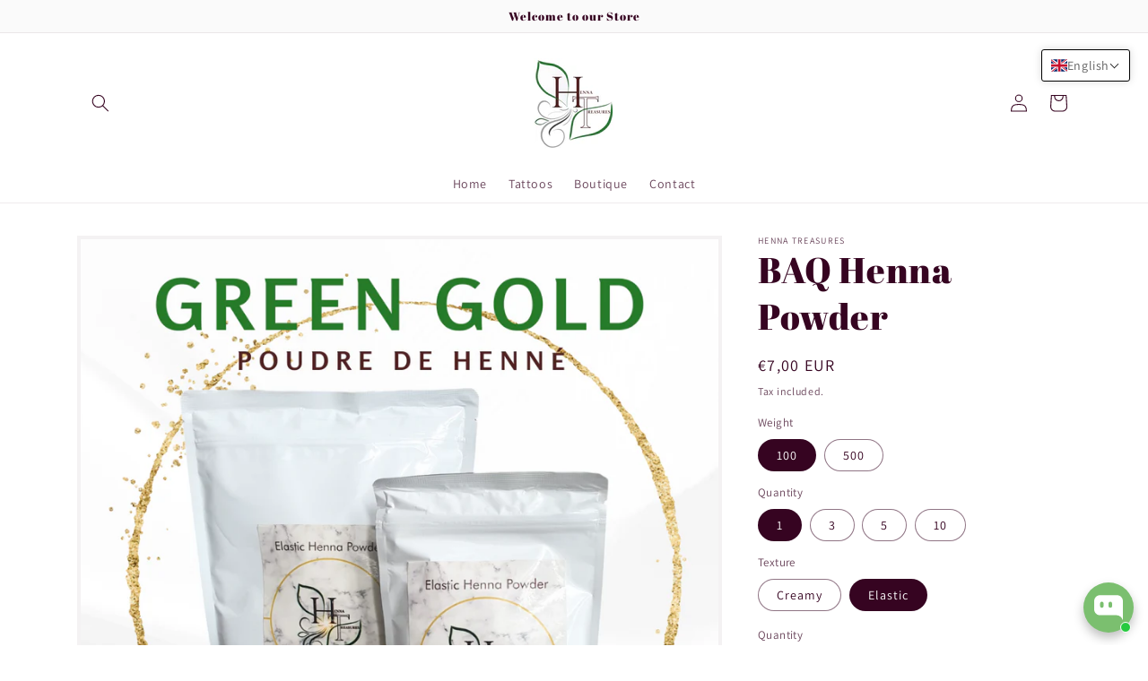

--- FILE ---
content_type: text/html; charset=utf-8
request_url: https://www.henna-treasures.com/en-gb/products/poudre-de-henne-baq
body_size: 52435
content:
<!doctype html>
<html class="no-js" lang="en">
  <head>
    <meta charset="utf-8">
    <meta http-equiv="X-UA-Compatible" content="IE=edge">
    <meta name="viewport" content="width=device-width,initial-scale=1">
    <meta name="theme-color" content="">
    <link rel="canonical" href="https://www.henna-treasures.com/en-gb/products/poudre-de-henne-baq">
    <link rel="preconnect" href="https://cdn.shopify.com" crossorigin><link rel="preconnect" href="https://fonts.shopifycdn.com" crossorigin><title>
      BAQ Henna Powder
 &ndash; Henna Treasures</title>

    
      <meta name="description" content="Rajasthani Henna Powder BAQ (Body Art Quality) Filtered 3 times Elastic texture 100% natural">
    

    

<meta property="og:site_name" content="Henna Treasures">
<meta property="og:url" content="https://www.henna-treasures.com/en-gb/products/poudre-de-henne-baq">
<meta property="og:title" content="BAQ Henna Powder">
<meta property="og:type" content="product">
<meta property="og:description" content="Rajasthani Henna Powder BAQ (Body Art Quality) Filtered 3 times Elastic texture 100% natural"><meta property="og:image" content="http://www.henna-treasures.com/cdn/shop/files/rn-image_picker_lib_temp_d0f25956-3187-4059-8bca-df5446163cd2.png?v=1756820978">
  <meta property="og:image:secure_url" content="https://www.henna-treasures.com/cdn/shop/files/rn-image_picker_lib_temp_d0f25956-3187-4059-8bca-df5446163cd2.png?v=1756820978">
  <meta property="og:image:width" content="1080">
  <meta property="og:image:height" content="1080"><meta property="og:price:amount" content="7,00">
  <meta property="og:price:currency" content="EUR"><meta name="twitter:card" content="summary_large_image">
<meta name="twitter:title" content="BAQ Henna Powder">
<meta name="twitter:description" content="Rajasthani Henna Powder BAQ (Body Art Quality) Filtered 3 times Elastic texture 100% natural">


    <script src="//www.henna-treasures.com/cdn/shop/t/2/assets/global.js?v=135116476141006970691647548819" defer="defer"></script>
    <script>window.performance && window.performance.mark && window.performance.mark('shopify.content_for_header.start');</script><meta id="shopify-digital-wallet" name="shopify-digital-wallet" content="/61432856753/digital_wallets/dialog">
<meta name="shopify-checkout-api-token" content="4a534fd3bb3eb66d61e89130e51174f3">
<meta id="in-context-paypal-metadata" data-shop-id="61432856753" data-venmo-supported="false" data-environment="production" data-locale="en_US" data-paypal-v4="true" data-currency="EUR">
<link rel="alternate" hreflang="x-default" href="https://www.henna-treasures.com/products/poudre-de-henne-baq">
<link rel="alternate" hreflang="fr" href="https://www.henna-treasures.com/products/poudre-de-henne-baq">
<link rel="alternate" hreflang="fr-DE" href="https://www.henna-treasures.com/fr-de/products/poudre-de-henne-baq">
<link rel="alternate" hreflang="en-DE" href="https://www.henna-treasures.com/en-de/products/poudre-de-henne-baq">
<link rel="alternate" hreflang="fr-BE" href="https://www.henna-treasures.com/fr-be/products/poudre-de-henne-baq">
<link rel="alternate" hreflang="en-BE" href="https://www.henna-treasures.com/en-be/products/poudre-de-henne-baq">
<link rel="alternate" hreflang="fr-ES" href="https://www.henna-treasures.com/fr-es/products/poudre-de-henne-baq">
<link rel="alternate" hreflang="en-ES" href="https://www.henna-treasures.com/en-es/products/poudre-de-henne-baq">
<link rel="alternate" hreflang="fr-US" href="https://www.henna-treasures.com/fr-us/products/poudre-de-henne-baq">
<link rel="alternate" hreflang="en-US" href="https://www.henna-treasures.com/en-us/products/poudre-de-henne-baq">
<link rel="alternate" hreflang="fr-AE" href="https://www.henna-treasures.com/fr-world/products/poudre-de-henne-baq">
<link rel="alternate" hreflang="en-AE" href="https://www.henna-treasures.com/en-world/products/poudre-de-henne-baq">
<link rel="alternate" hreflang="fr-AT" href="https://www.henna-treasures.com/fr-world/products/poudre-de-henne-baq">
<link rel="alternate" hreflang="en-AT" href="https://www.henna-treasures.com/en-world/products/poudre-de-henne-baq">
<link rel="alternate" hreflang="fr-AU" href="https://www.henna-treasures.com/fr-world/products/poudre-de-henne-baq">
<link rel="alternate" hreflang="en-AU" href="https://www.henna-treasures.com/en-world/products/poudre-de-henne-baq">
<link rel="alternate" hreflang="fr-CA" href="https://www.henna-treasures.com/fr-world/products/poudre-de-henne-baq">
<link rel="alternate" hreflang="en-CA" href="https://www.henna-treasures.com/en-world/products/poudre-de-henne-baq">
<link rel="alternate" hreflang="fr-CZ" href="https://www.henna-treasures.com/fr-world/products/poudre-de-henne-baq">
<link rel="alternate" hreflang="en-CZ" href="https://www.henna-treasures.com/en-world/products/poudre-de-henne-baq">
<link rel="alternate" hreflang="fr-DK" href="https://www.henna-treasures.com/fr-world/products/poudre-de-henne-baq">
<link rel="alternate" hreflang="en-DK" href="https://www.henna-treasures.com/en-world/products/poudre-de-henne-baq">
<link rel="alternate" hreflang="fr-FI" href="https://www.henna-treasures.com/fr-world/products/poudre-de-henne-baq">
<link rel="alternate" hreflang="en-FI" href="https://www.henna-treasures.com/en-world/products/poudre-de-henne-baq">
<link rel="alternate" hreflang="fr-HK" href="https://www.henna-treasures.com/fr-world/products/poudre-de-henne-baq">
<link rel="alternate" hreflang="en-HK" href="https://www.henna-treasures.com/en-world/products/poudre-de-henne-baq">
<link rel="alternate" hreflang="fr-IE" href="https://www.henna-treasures.com/fr-world/products/poudre-de-henne-baq">
<link rel="alternate" hreflang="en-IE" href="https://www.henna-treasures.com/en-world/products/poudre-de-henne-baq">
<link rel="alternate" hreflang="fr-IL" href="https://www.henna-treasures.com/fr-world/products/poudre-de-henne-baq">
<link rel="alternate" hreflang="en-IL" href="https://www.henna-treasures.com/en-world/products/poudre-de-henne-baq">
<link rel="alternate" hreflang="fr-JP" href="https://www.henna-treasures.com/fr-world/products/poudre-de-henne-baq">
<link rel="alternate" hreflang="en-JP" href="https://www.henna-treasures.com/en-world/products/poudre-de-henne-baq">
<link rel="alternate" hreflang="fr-KR" href="https://www.henna-treasures.com/fr-world/products/poudre-de-henne-baq">
<link rel="alternate" hreflang="en-KR" href="https://www.henna-treasures.com/en-world/products/poudre-de-henne-baq">
<link rel="alternate" hreflang="fr-MY" href="https://www.henna-treasures.com/fr-world/products/poudre-de-henne-baq">
<link rel="alternate" hreflang="en-MY" href="https://www.henna-treasures.com/en-world/products/poudre-de-henne-baq">
<link rel="alternate" hreflang="fr-NO" href="https://www.henna-treasures.com/fr-world/products/poudre-de-henne-baq">
<link rel="alternate" hreflang="en-NO" href="https://www.henna-treasures.com/en-world/products/poudre-de-henne-baq">
<link rel="alternate" hreflang="fr-NZ" href="https://www.henna-treasures.com/fr-world/products/poudre-de-henne-baq">
<link rel="alternate" hreflang="en-NZ" href="https://www.henna-treasures.com/en-world/products/poudre-de-henne-baq">
<link rel="alternate" hreflang="fr-PL" href="https://www.henna-treasures.com/fr-world/products/poudre-de-henne-baq">
<link rel="alternate" hreflang="en-PL" href="https://www.henna-treasures.com/en-world/products/poudre-de-henne-baq">
<link rel="alternate" hreflang="fr-PT" href="https://www.henna-treasures.com/fr-world/products/poudre-de-henne-baq">
<link rel="alternate" hreflang="en-PT" href="https://www.henna-treasures.com/en-world/products/poudre-de-henne-baq">
<link rel="alternate" hreflang="fr-SE" href="https://www.henna-treasures.com/fr-world/products/poudre-de-henne-baq">
<link rel="alternate" hreflang="en-SE" href="https://www.henna-treasures.com/en-world/products/poudre-de-henne-baq">
<link rel="alternate" hreflang="fr-SG" href="https://www.henna-treasures.com/fr-world/products/poudre-de-henne-baq">
<link rel="alternate" hreflang="en-SG" href="https://www.henna-treasures.com/en-world/products/poudre-de-henne-baq">
<link rel="alternate" hreflang="fr-BG" href="https://www.henna-treasures.com/fr-world/products/poudre-de-henne-baq">
<link rel="alternate" hreflang="en-BG" href="https://www.henna-treasures.com/en-world/products/poudre-de-henne-baq">
<link rel="alternate" hreflang="fr-CY" href="https://www.henna-treasures.com/fr-world/products/poudre-de-henne-baq">
<link rel="alternate" hreflang="en-CY" href="https://www.henna-treasures.com/en-world/products/poudre-de-henne-baq">
<link rel="alternate" hreflang="fr-EE" href="https://www.henna-treasures.com/fr-world/products/poudre-de-henne-baq">
<link rel="alternate" hreflang="en-EE" href="https://www.henna-treasures.com/en-world/products/poudre-de-henne-baq">
<link rel="alternate" hreflang="fr-GF" href="https://www.henna-treasures.com/fr-world/products/poudre-de-henne-baq">
<link rel="alternate" hreflang="en-GF" href="https://www.henna-treasures.com/en-world/products/poudre-de-henne-baq">
<link rel="alternate" hreflang="fr-GP" href="https://www.henna-treasures.com/fr-world/products/poudre-de-henne-baq">
<link rel="alternate" hreflang="en-GP" href="https://www.henna-treasures.com/en-world/products/poudre-de-henne-baq">
<link rel="alternate" hreflang="fr-GR" href="https://www.henna-treasures.com/fr-world/products/poudre-de-henne-baq">
<link rel="alternate" hreflang="en-GR" href="https://www.henna-treasures.com/en-world/products/poudre-de-henne-baq">
<link rel="alternate" hreflang="fr-HR" href="https://www.henna-treasures.com/fr-world/products/poudre-de-henne-baq">
<link rel="alternate" hreflang="en-HR" href="https://www.henna-treasures.com/en-world/products/poudre-de-henne-baq">
<link rel="alternate" hreflang="fr-HU" href="https://www.henna-treasures.com/fr-world/products/poudre-de-henne-baq">
<link rel="alternate" hreflang="en-HU" href="https://www.henna-treasures.com/en-world/products/poudre-de-henne-baq">
<link rel="alternate" hreflang="fr-LT" href="https://www.henna-treasures.com/fr-world/products/poudre-de-henne-baq">
<link rel="alternate" hreflang="en-LT" href="https://www.henna-treasures.com/en-world/products/poudre-de-henne-baq">
<link rel="alternate" hreflang="fr-LU" href="https://www.henna-treasures.com/fr-world/products/poudre-de-henne-baq">
<link rel="alternate" hreflang="en-LU" href="https://www.henna-treasures.com/en-world/products/poudre-de-henne-baq">
<link rel="alternate" hreflang="fr-LV" href="https://www.henna-treasures.com/fr-world/products/poudre-de-henne-baq">
<link rel="alternate" hreflang="en-LV" href="https://www.henna-treasures.com/en-world/products/poudre-de-henne-baq">
<link rel="alternate" hreflang="fr-MQ" href="https://www.henna-treasures.com/fr-world/products/poudre-de-henne-baq">
<link rel="alternate" hreflang="en-MQ" href="https://www.henna-treasures.com/en-world/products/poudre-de-henne-baq">
<link rel="alternate" hreflang="fr-MT" href="https://www.henna-treasures.com/fr-world/products/poudre-de-henne-baq">
<link rel="alternate" hreflang="en-MT" href="https://www.henna-treasures.com/en-world/products/poudre-de-henne-baq">
<link rel="alternate" hreflang="fr-RE" href="https://www.henna-treasures.com/fr-world/products/poudre-de-henne-baq">
<link rel="alternate" hreflang="en-RE" href="https://www.henna-treasures.com/en-world/products/poudre-de-henne-baq">
<link rel="alternate" hreflang="fr-RO" href="https://www.henna-treasures.com/fr-world/products/poudre-de-henne-baq">
<link rel="alternate" hreflang="en-RO" href="https://www.henna-treasures.com/en-world/products/poudre-de-henne-baq">
<link rel="alternate" hreflang="fr-SI" href="https://www.henna-treasures.com/fr-world/products/poudre-de-henne-baq">
<link rel="alternate" hreflang="en-SI" href="https://www.henna-treasures.com/en-world/products/poudre-de-henne-baq">
<link rel="alternate" hreflang="fr-SK" href="https://www.henna-treasures.com/fr-world/products/poudre-de-henne-baq">
<link rel="alternate" hreflang="en-SK" href="https://www.henna-treasures.com/en-world/products/poudre-de-henne-baq">
<link rel="alternate" hreflang="fr-YT" href="https://www.henna-treasures.com/fr-world/products/poudre-de-henne-baq">
<link rel="alternate" hreflang="en-YT" href="https://www.henna-treasures.com/en-world/products/poudre-de-henne-baq">
<link rel="alternate" hreflang="fr-AC" href="https://www.henna-treasures.com/fr-world/products/poudre-de-henne-baq">
<link rel="alternate" hreflang="en-AC" href="https://www.henna-treasures.com/en-world/products/poudre-de-henne-baq">
<link rel="alternate" hreflang="fr-AD" href="https://www.henna-treasures.com/fr-world/products/poudre-de-henne-baq">
<link rel="alternate" hreflang="en-AD" href="https://www.henna-treasures.com/en-world/products/poudre-de-henne-baq">
<link rel="alternate" hreflang="fr-AF" href="https://www.henna-treasures.com/fr-world/products/poudre-de-henne-baq">
<link rel="alternate" hreflang="en-AF" href="https://www.henna-treasures.com/en-world/products/poudre-de-henne-baq">
<link rel="alternate" hreflang="fr-AG" href="https://www.henna-treasures.com/fr-world/products/poudre-de-henne-baq">
<link rel="alternate" hreflang="en-AG" href="https://www.henna-treasures.com/en-world/products/poudre-de-henne-baq">
<link rel="alternate" hreflang="fr-AI" href="https://www.henna-treasures.com/fr-world/products/poudre-de-henne-baq">
<link rel="alternate" hreflang="en-AI" href="https://www.henna-treasures.com/en-world/products/poudre-de-henne-baq">
<link rel="alternate" hreflang="fr-AL" href="https://www.henna-treasures.com/fr-world/products/poudre-de-henne-baq">
<link rel="alternate" hreflang="en-AL" href="https://www.henna-treasures.com/en-world/products/poudre-de-henne-baq">
<link rel="alternate" hreflang="fr-AM" href="https://www.henna-treasures.com/fr-world/products/poudre-de-henne-baq">
<link rel="alternate" hreflang="en-AM" href="https://www.henna-treasures.com/en-world/products/poudre-de-henne-baq">
<link rel="alternate" hreflang="fr-AO" href="https://www.henna-treasures.com/fr-world/products/poudre-de-henne-baq">
<link rel="alternate" hreflang="en-AO" href="https://www.henna-treasures.com/en-world/products/poudre-de-henne-baq">
<link rel="alternate" hreflang="fr-AR" href="https://www.henna-treasures.com/fr-world/products/poudre-de-henne-baq">
<link rel="alternate" hreflang="en-AR" href="https://www.henna-treasures.com/en-world/products/poudre-de-henne-baq">
<link rel="alternate" hreflang="fr-AW" href="https://www.henna-treasures.com/fr-world/products/poudre-de-henne-baq">
<link rel="alternate" hreflang="en-AW" href="https://www.henna-treasures.com/en-world/products/poudre-de-henne-baq">
<link rel="alternate" hreflang="fr-AX" href="https://www.henna-treasures.com/fr-world/products/poudre-de-henne-baq">
<link rel="alternate" hreflang="en-AX" href="https://www.henna-treasures.com/en-world/products/poudre-de-henne-baq">
<link rel="alternate" hreflang="fr-AZ" href="https://www.henna-treasures.com/fr-world/products/poudre-de-henne-baq">
<link rel="alternate" hreflang="en-AZ" href="https://www.henna-treasures.com/en-world/products/poudre-de-henne-baq">
<link rel="alternate" hreflang="fr-BA" href="https://www.henna-treasures.com/fr-world/products/poudre-de-henne-baq">
<link rel="alternate" hreflang="en-BA" href="https://www.henna-treasures.com/en-world/products/poudre-de-henne-baq">
<link rel="alternate" hreflang="fr-BB" href="https://www.henna-treasures.com/fr-world/products/poudre-de-henne-baq">
<link rel="alternate" hreflang="en-BB" href="https://www.henna-treasures.com/en-world/products/poudre-de-henne-baq">
<link rel="alternate" hreflang="fr-BD" href="https://www.henna-treasures.com/fr-world/products/poudre-de-henne-baq">
<link rel="alternate" hreflang="en-BD" href="https://www.henna-treasures.com/en-world/products/poudre-de-henne-baq">
<link rel="alternate" hreflang="fr-BF" href="https://www.henna-treasures.com/fr-world/products/poudre-de-henne-baq">
<link rel="alternate" hreflang="en-BF" href="https://www.henna-treasures.com/en-world/products/poudre-de-henne-baq">
<link rel="alternate" hreflang="fr-BH" href="https://www.henna-treasures.com/fr-world/products/poudre-de-henne-baq">
<link rel="alternate" hreflang="en-BH" href="https://www.henna-treasures.com/en-world/products/poudre-de-henne-baq">
<link rel="alternate" hreflang="fr-BI" href="https://www.henna-treasures.com/fr-world/products/poudre-de-henne-baq">
<link rel="alternate" hreflang="en-BI" href="https://www.henna-treasures.com/en-world/products/poudre-de-henne-baq">
<link rel="alternate" hreflang="fr-BJ" href="https://www.henna-treasures.com/fr-world/products/poudre-de-henne-baq">
<link rel="alternate" hreflang="en-BJ" href="https://www.henna-treasures.com/en-world/products/poudre-de-henne-baq">
<link rel="alternate" hreflang="fr-BL" href="https://www.henna-treasures.com/fr-world/products/poudre-de-henne-baq">
<link rel="alternate" hreflang="en-BL" href="https://www.henna-treasures.com/en-world/products/poudre-de-henne-baq">
<link rel="alternate" hreflang="fr-BM" href="https://www.henna-treasures.com/fr-world/products/poudre-de-henne-baq">
<link rel="alternate" hreflang="en-BM" href="https://www.henna-treasures.com/en-world/products/poudre-de-henne-baq">
<link rel="alternate" hreflang="fr-BN" href="https://www.henna-treasures.com/fr-world/products/poudre-de-henne-baq">
<link rel="alternate" hreflang="en-BN" href="https://www.henna-treasures.com/en-world/products/poudre-de-henne-baq">
<link rel="alternate" hreflang="fr-BO" href="https://www.henna-treasures.com/fr-world/products/poudre-de-henne-baq">
<link rel="alternate" hreflang="en-BO" href="https://www.henna-treasures.com/en-world/products/poudre-de-henne-baq">
<link rel="alternate" hreflang="fr-BQ" href="https://www.henna-treasures.com/fr-world/products/poudre-de-henne-baq">
<link rel="alternate" hreflang="en-BQ" href="https://www.henna-treasures.com/en-world/products/poudre-de-henne-baq">
<link rel="alternate" hreflang="fr-BR" href="https://www.henna-treasures.com/fr-world/products/poudre-de-henne-baq">
<link rel="alternate" hreflang="en-BR" href="https://www.henna-treasures.com/en-world/products/poudre-de-henne-baq">
<link rel="alternate" hreflang="fr-BS" href="https://www.henna-treasures.com/fr-world/products/poudre-de-henne-baq">
<link rel="alternate" hreflang="en-BS" href="https://www.henna-treasures.com/en-world/products/poudre-de-henne-baq">
<link rel="alternate" hreflang="fr-BT" href="https://www.henna-treasures.com/fr-world/products/poudre-de-henne-baq">
<link rel="alternate" hreflang="en-BT" href="https://www.henna-treasures.com/en-world/products/poudre-de-henne-baq">
<link rel="alternate" hreflang="fr-BW" href="https://www.henna-treasures.com/fr-world/products/poudre-de-henne-baq">
<link rel="alternate" hreflang="en-BW" href="https://www.henna-treasures.com/en-world/products/poudre-de-henne-baq">
<link rel="alternate" hreflang="fr-BY" href="https://www.henna-treasures.com/fr-world/products/poudre-de-henne-baq">
<link rel="alternate" hreflang="en-BY" href="https://www.henna-treasures.com/en-world/products/poudre-de-henne-baq">
<link rel="alternate" hreflang="fr-BZ" href="https://www.henna-treasures.com/fr-world/products/poudre-de-henne-baq">
<link rel="alternate" hreflang="en-BZ" href="https://www.henna-treasures.com/en-world/products/poudre-de-henne-baq">
<link rel="alternate" hreflang="fr-CC" href="https://www.henna-treasures.com/fr-world/products/poudre-de-henne-baq">
<link rel="alternate" hreflang="en-CC" href="https://www.henna-treasures.com/en-world/products/poudre-de-henne-baq">
<link rel="alternate" hreflang="fr-CD" href="https://www.henna-treasures.com/fr-world/products/poudre-de-henne-baq">
<link rel="alternate" hreflang="en-CD" href="https://www.henna-treasures.com/en-world/products/poudre-de-henne-baq">
<link rel="alternate" hreflang="fr-CF" href="https://www.henna-treasures.com/fr-world/products/poudre-de-henne-baq">
<link rel="alternate" hreflang="en-CF" href="https://www.henna-treasures.com/en-world/products/poudre-de-henne-baq">
<link rel="alternate" hreflang="fr-CG" href="https://www.henna-treasures.com/fr-world/products/poudre-de-henne-baq">
<link rel="alternate" hreflang="en-CG" href="https://www.henna-treasures.com/en-world/products/poudre-de-henne-baq">
<link rel="alternate" hreflang="fr-CI" href="https://www.henna-treasures.com/fr-world/products/poudre-de-henne-baq">
<link rel="alternate" hreflang="en-CI" href="https://www.henna-treasures.com/en-world/products/poudre-de-henne-baq">
<link rel="alternate" hreflang="fr-CK" href="https://www.henna-treasures.com/fr-world/products/poudre-de-henne-baq">
<link rel="alternate" hreflang="en-CK" href="https://www.henna-treasures.com/en-world/products/poudre-de-henne-baq">
<link rel="alternate" hreflang="fr-CL" href="https://www.henna-treasures.com/fr-world/products/poudre-de-henne-baq">
<link rel="alternate" hreflang="en-CL" href="https://www.henna-treasures.com/en-world/products/poudre-de-henne-baq">
<link rel="alternate" hreflang="fr-CM" href="https://www.henna-treasures.com/fr-world/products/poudre-de-henne-baq">
<link rel="alternate" hreflang="en-CM" href="https://www.henna-treasures.com/en-world/products/poudre-de-henne-baq">
<link rel="alternate" hreflang="fr-CN" href="https://www.henna-treasures.com/fr-world/products/poudre-de-henne-baq">
<link rel="alternate" hreflang="en-CN" href="https://www.henna-treasures.com/en-world/products/poudre-de-henne-baq">
<link rel="alternate" hreflang="fr-CO" href="https://www.henna-treasures.com/fr-world/products/poudre-de-henne-baq">
<link rel="alternate" hreflang="en-CO" href="https://www.henna-treasures.com/en-world/products/poudre-de-henne-baq">
<link rel="alternate" hreflang="fr-CR" href="https://www.henna-treasures.com/fr-world/products/poudre-de-henne-baq">
<link rel="alternate" hreflang="en-CR" href="https://www.henna-treasures.com/en-world/products/poudre-de-henne-baq">
<link rel="alternate" hreflang="fr-CV" href="https://www.henna-treasures.com/fr-world/products/poudre-de-henne-baq">
<link rel="alternate" hreflang="en-CV" href="https://www.henna-treasures.com/en-world/products/poudre-de-henne-baq">
<link rel="alternate" hreflang="fr-CW" href="https://www.henna-treasures.com/fr-world/products/poudre-de-henne-baq">
<link rel="alternate" hreflang="en-CW" href="https://www.henna-treasures.com/en-world/products/poudre-de-henne-baq">
<link rel="alternate" hreflang="fr-CX" href="https://www.henna-treasures.com/fr-world/products/poudre-de-henne-baq">
<link rel="alternate" hreflang="en-CX" href="https://www.henna-treasures.com/en-world/products/poudre-de-henne-baq">
<link rel="alternate" hreflang="fr-DJ" href="https://www.henna-treasures.com/fr-world/products/poudre-de-henne-baq">
<link rel="alternate" hreflang="en-DJ" href="https://www.henna-treasures.com/en-world/products/poudre-de-henne-baq">
<link rel="alternate" hreflang="fr-DM" href="https://www.henna-treasures.com/fr-world/products/poudre-de-henne-baq">
<link rel="alternate" hreflang="en-DM" href="https://www.henna-treasures.com/en-world/products/poudre-de-henne-baq">
<link rel="alternate" hreflang="fr-DO" href="https://www.henna-treasures.com/fr-world/products/poudre-de-henne-baq">
<link rel="alternate" hreflang="en-DO" href="https://www.henna-treasures.com/en-world/products/poudre-de-henne-baq">
<link rel="alternate" hreflang="fr-DZ" href="https://www.henna-treasures.com/fr-world/products/poudre-de-henne-baq">
<link rel="alternate" hreflang="en-DZ" href="https://www.henna-treasures.com/en-world/products/poudre-de-henne-baq">
<link rel="alternate" hreflang="fr-EC" href="https://www.henna-treasures.com/fr-world/products/poudre-de-henne-baq">
<link rel="alternate" hreflang="en-EC" href="https://www.henna-treasures.com/en-world/products/poudre-de-henne-baq">
<link rel="alternate" hreflang="fr-EG" href="https://www.henna-treasures.com/fr-world/products/poudre-de-henne-baq">
<link rel="alternate" hreflang="en-EG" href="https://www.henna-treasures.com/en-world/products/poudre-de-henne-baq">
<link rel="alternate" hreflang="fr-EH" href="https://www.henna-treasures.com/fr-world/products/poudre-de-henne-baq">
<link rel="alternate" hreflang="en-EH" href="https://www.henna-treasures.com/en-world/products/poudre-de-henne-baq">
<link rel="alternate" hreflang="fr-ER" href="https://www.henna-treasures.com/fr-world/products/poudre-de-henne-baq">
<link rel="alternate" hreflang="en-ER" href="https://www.henna-treasures.com/en-world/products/poudre-de-henne-baq">
<link rel="alternate" hreflang="fr-ET" href="https://www.henna-treasures.com/fr-world/products/poudre-de-henne-baq">
<link rel="alternate" hreflang="en-ET" href="https://www.henna-treasures.com/en-world/products/poudre-de-henne-baq">
<link rel="alternate" hreflang="fr-FJ" href="https://www.henna-treasures.com/fr-world/products/poudre-de-henne-baq">
<link rel="alternate" hreflang="en-FJ" href="https://www.henna-treasures.com/en-world/products/poudre-de-henne-baq">
<link rel="alternate" hreflang="fr-FK" href="https://www.henna-treasures.com/fr-world/products/poudre-de-henne-baq">
<link rel="alternate" hreflang="en-FK" href="https://www.henna-treasures.com/en-world/products/poudre-de-henne-baq">
<link rel="alternate" hreflang="fr-FO" href="https://www.henna-treasures.com/fr-world/products/poudre-de-henne-baq">
<link rel="alternate" hreflang="en-FO" href="https://www.henna-treasures.com/en-world/products/poudre-de-henne-baq">
<link rel="alternate" hreflang="fr-GA" href="https://www.henna-treasures.com/fr-world/products/poudre-de-henne-baq">
<link rel="alternate" hreflang="en-GA" href="https://www.henna-treasures.com/en-world/products/poudre-de-henne-baq">
<link rel="alternate" hreflang="fr-GD" href="https://www.henna-treasures.com/fr-world/products/poudre-de-henne-baq">
<link rel="alternate" hreflang="en-GD" href="https://www.henna-treasures.com/en-world/products/poudre-de-henne-baq">
<link rel="alternate" hreflang="fr-GE" href="https://www.henna-treasures.com/fr-world/products/poudre-de-henne-baq">
<link rel="alternate" hreflang="en-GE" href="https://www.henna-treasures.com/en-world/products/poudre-de-henne-baq">
<link rel="alternate" hreflang="fr-GG" href="https://www.henna-treasures.com/fr-world/products/poudre-de-henne-baq">
<link rel="alternate" hreflang="en-GG" href="https://www.henna-treasures.com/en-world/products/poudre-de-henne-baq">
<link rel="alternate" hreflang="fr-GH" href="https://www.henna-treasures.com/fr-world/products/poudre-de-henne-baq">
<link rel="alternate" hreflang="en-GH" href="https://www.henna-treasures.com/en-world/products/poudre-de-henne-baq">
<link rel="alternate" hreflang="fr-GI" href="https://www.henna-treasures.com/fr-world/products/poudre-de-henne-baq">
<link rel="alternate" hreflang="en-GI" href="https://www.henna-treasures.com/en-world/products/poudre-de-henne-baq">
<link rel="alternate" hreflang="fr-GL" href="https://www.henna-treasures.com/fr-world/products/poudre-de-henne-baq">
<link rel="alternate" hreflang="en-GL" href="https://www.henna-treasures.com/en-world/products/poudre-de-henne-baq">
<link rel="alternate" hreflang="fr-GM" href="https://www.henna-treasures.com/fr-world/products/poudre-de-henne-baq">
<link rel="alternate" hreflang="en-GM" href="https://www.henna-treasures.com/en-world/products/poudre-de-henne-baq">
<link rel="alternate" hreflang="fr-GN" href="https://www.henna-treasures.com/fr-world/products/poudre-de-henne-baq">
<link rel="alternate" hreflang="en-GN" href="https://www.henna-treasures.com/en-world/products/poudre-de-henne-baq">
<link rel="alternate" hreflang="fr-GQ" href="https://www.henna-treasures.com/fr-world/products/poudre-de-henne-baq">
<link rel="alternate" hreflang="en-GQ" href="https://www.henna-treasures.com/en-world/products/poudre-de-henne-baq">
<link rel="alternate" hreflang="fr-GS" href="https://www.henna-treasures.com/fr-world/products/poudre-de-henne-baq">
<link rel="alternate" hreflang="en-GS" href="https://www.henna-treasures.com/en-world/products/poudre-de-henne-baq">
<link rel="alternate" hreflang="fr-GT" href="https://www.henna-treasures.com/fr-world/products/poudre-de-henne-baq">
<link rel="alternate" hreflang="en-GT" href="https://www.henna-treasures.com/en-world/products/poudre-de-henne-baq">
<link rel="alternate" hreflang="fr-GW" href="https://www.henna-treasures.com/fr-world/products/poudre-de-henne-baq">
<link rel="alternate" hreflang="en-GW" href="https://www.henna-treasures.com/en-world/products/poudre-de-henne-baq">
<link rel="alternate" hreflang="fr-GY" href="https://www.henna-treasures.com/fr-world/products/poudre-de-henne-baq">
<link rel="alternate" hreflang="en-GY" href="https://www.henna-treasures.com/en-world/products/poudre-de-henne-baq">
<link rel="alternate" hreflang="fr-HN" href="https://www.henna-treasures.com/fr-world/products/poudre-de-henne-baq">
<link rel="alternate" hreflang="en-HN" href="https://www.henna-treasures.com/en-world/products/poudre-de-henne-baq">
<link rel="alternate" hreflang="fr-HT" href="https://www.henna-treasures.com/fr-world/products/poudre-de-henne-baq">
<link rel="alternate" hreflang="en-HT" href="https://www.henna-treasures.com/en-world/products/poudre-de-henne-baq">
<link rel="alternate" hreflang="fr-ID" href="https://www.henna-treasures.com/fr-world/products/poudre-de-henne-baq">
<link rel="alternate" hreflang="en-ID" href="https://www.henna-treasures.com/en-world/products/poudre-de-henne-baq">
<link rel="alternate" hreflang="fr-IM" href="https://www.henna-treasures.com/fr-world/products/poudre-de-henne-baq">
<link rel="alternate" hreflang="en-IM" href="https://www.henna-treasures.com/en-world/products/poudre-de-henne-baq">
<link rel="alternate" hreflang="fr-IN" href="https://www.henna-treasures.com/fr-world/products/poudre-de-henne-baq">
<link rel="alternate" hreflang="en-IN" href="https://www.henna-treasures.com/en-world/products/poudre-de-henne-baq">
<link rel="alternate" hreflang="fr-IO" href="https://www.henna-treasures.com/fr-world/products/poudre-de-henne-baq">
<link rel="alternate" hreflang="en-IO" href="https://www.henna-treasures.com/en-world/products/poudre-de-henne-baq">
<link rel="alternate" hreflang="fr-IQ" href="https://www.henna-treasures.com/fr-world/products/poudre-de-henne-baq">
<link rel="alternate" hreflang="en-IQ" href="https://www.henna-treasures.com/en-world/products/poudre-de-henne-baq">
<link rel="alternate" hreflang="fr-IS" href="https://www.henna-treasures.com/fr-world/products/poudre-de-henne-baq">
<link rel="alternate" hreflang="en-IS" href="https://www.henna-treasures.com/en-world/products/poudre-de-henne-baq">
<link rel="alternate" hreflang="fr-JE" href="https://www.henna-treasures.com/fr-world/products/poudre-de-henne-baq">
<link rel="alternate" hreflang="en-JE" href="https://www.henna-treasures.com/en-world/products/poudre-de-henne-baq">
<link rel="alternate" hreflang="fr-JM" href="https://www.henna-treasures.com/fr-world/products/poudre-de-henne-baq">
<link rel="alternate" hreflang="en-JM" href="https://www.henna-treasures.com/en-world/products/poudre-de-henne-baq">
<link rel="alternate" hreflang="fr-JO" href="https://www.henna-treasures.com/fr-world/products/poudre-de-henne-baq">
<link rel="alternate" hreflang="en-JO" href="https://www.henna-treasures.com/en-world/products/poudre-de-henne-baq">
<link rel="alternate" hreflang="fr-KE" href="https://www.henna-treasures.com/fr-world/products/poudre-de-henne-baq">
<link rel="alternate" hreflang="en-KE" href="https://www.henna-treasures.com/en-world/products/poudre-de-henne-baq">
<link rel="alternate" hreflang="fr-KG" href="https://www.henna-treasures.com/fr-world/products/poudre-de-henne-baq">
<link rel="alternate" hreflang="en-KG" href="https://www.henna-treasures.com/en-world/products/poudre-de-henne-baq">
<link rel="alternate" hreflang="fr-KH" href="https://www.henna-treasures.com/fr-world/products/poudre-de-henne-baq">
<link rel="alternate" hreflang="en-KH" href="https://www.henna-treasures.com/en-world/products/poudre-de-henne-baq">
<link rel="alternate" hreflang="fr-KI" href="https://www.henna-treasures.com/fr-world/products/poudre-de-henne-baq">
<link rel="alternate" hreflang="en-KI" href="https://www.henna-treasures.com/en-world/products/poudre-de-henne-baq">
<link rel="alternate" hreflang="fr-KM" href="https://www.henna-treasures.com/fr-world/products/poudre-de-henne-baq">
<link rel="alternate" hreflang="en-KM" href="https://www.henna-treasures.com/en-world/products/poudre-de-henne-baq">
<link rel="alternate" hreflang="fr-KN" href="https://www.henna-treasures.com/fr-world/products/poudre-de-henne-baq">
<link rel="alternate" hreflang="en-KN" href="https://www.henna-treasures.com/en-world/products/poudre-de-henne-baq">
<link rel="alternate" hreflang="fr-KW" href="https://www.henna-treasures.com/fr-world/products/poudre-de-henne-baq">
<link rel="alternate" hreflang="en-KW" href="https://www.henna-treasures.com/en-world/products/poudre-de-henne-baq">
<link rel="alternate" hreflang="fr-KY" href="https://www.henna-treasures.com/fr-world/products/poudre-de-henne-baq">
<link rel="alternate" hreflang="en-KY" href="https://www.henna-treasures.com/en-world/products/poudre-de-henne-baq">
<link rel="alternate" hreflang="fr-KZ" href="https://www.henna-treasures.com/fr-world/products/poudre-de-henne-baq">
<link rel="alternate" hreflang="en-KZ" href="https://www.henna-treasures.com/en-world/products/poudre-de-henne-baq">
<link rel="alternate" hreflang="fr-LA" href="https://www.henna-treasures.com/fr-world/products/poudre-de-henne-baq">
<link rel="alternate" hreflang="en-LA" href="https://www.henna-treasures.com/en-world/products/poudre-de-henne-baq">
<link rel="alternate" hreflang="fr-LB" href="https://www.henna-treasures.com/fr-world/products/poudre-de-henne-baq">
<link rel="alternate" hreflang="en-LB" href="https://www.henna-treasures.com/en-world/products/poudre-de-henne-baq">
<link rel="alternate" hreflang="fr-LC" href="https://www.henna-treasures.com/fr-world/products/poudre-de-henne-baq">
<link rel="alternate" hreflang="en-LC" href="https://www.henna-treasures.com/en-world/products/poudre-de-henne-baq">
<link rel="alternate" hreflang="fr-LI" href="https://www.henna-treasures.com/fr-world/products/poudre-de-henne-baq">
<link rel="alternate" hreflang="en-LI" href="https://www.henna-treasures.com/en-world/products/poudre-de-henne-baq">
<link rel="alternate" hreflang="fr-LK" href="https://www.henna-treasures.com/fr-world/products/poudre-de-henne-baq">
<link rel="alternate" hreflang="en-LK" href="https://www.henna-treasures.com/en-world/products/poudre-de-henne-baq">
<link rel="alternate" hreflang="fr-LR" href="https://www.henna-treasures.com/fr-world/products/poudre-de-henne-baq">
<link rel="alternate" hreflang="en-LR" href="https://www.henna-treasures.com/en-world/products/poudre-de-henne-baq">
<link rel="alternate" hreflang="fr-LS" href="https://www.henna-treasures.com/fr-world/products/poudre-de-henne-baq">
<link rel="alternate" hreflang="en-LS" href="https://www.henna-treasures.com/en-world/products/poudre-de-henne-baq">
<link rel="alternate" hreflang="fr-LY" href="https://www.henna-treasures.com/fr-world/products/poudre-de-henne-baq">
<link rel="alternate" hreflang="en-LY" href="https://www.henna-treasures.com/en-world/products/poudre-de-henne-baq">
<link rel="alternate" hreflang="fr-MA" href="https://www.henna-treasures.com/fr-world/products/poudre-de-henne-baq">
<link rel="alternate" hreflang="en-MA" href="https://www.henna-treasures.com/en-world/products/poudre-de-henne-baq">
<link rel="alternate" hreflang="fr-MC" href="https://www.henna-treasures.com/fr-world/products/poudre-de-henne-baq">
<link rel="alternate" hreflang="en-MC" href="https://www.henna-treasures.com/en-world/products/poudre-de-henne-baq">
<link rel="alternate" hreflang="fr-MD" href="https://www.henna-treasures.com/fr-world/products/poudre-de-henne-baq">
<link rel="alternate" hreflang="en-MD" href="https://www.henna-treasures.com/en-world/products/poudre-de-henne-baq">
<link rel="alternate" hreflang="fr-ME" href="https://www.henna-treasures.com/fr-world/products/poudre-de-henne-baq">
<link rel="alternate" hreflang="en-ME" href="https://www.henna-treasures.com/en-world/products/poudre-de-henne-baq">
<link rel="alternate" hreflang="fr-MF" href="https://www.henna-treasures.com/fr-world/products/poudre-de-henne-baq">
<link rel="alternate" hreflang="en-MF" href="https://www.henna-treasures.com/en-world/products/poudre-de-henne-baq">
<link rel="alternate" hreflang="fr-MG" href="https://www.henna-treasures.com/fr-world/products/poudre-de-henne-baq">
<link rel="alternate" hreflang="en-MG" href="https://www.henna-treasures.com/en-world/products/poudre-de-henne-baq">
<link rel="alternate" hreflang="fr-MK" href="https://www.henna-treasures.com/fr-world/products/poudre-de-henne-baq">
<link rel="alternate" hreflang="en-MK" href="https://www.henna-treasures.com/en-world/products/poudre-de-henne-baq">
<link rel="alternate" hreflang="fr-ML" href="https://www.henna-treasures.com/fr-world/products/poudre-de-henne-baq">
<link rel="alternate" hreflang="en-ML" href="https://www.henna-treasures.com/en-world/products/poudre-de-henne-baq">
<link rel="alternate" hreflang="fr-MM" href="https://www.henna-treasures.com/fr-world/products/poudre-de-henne-baq">
<link rel="alternate" hreflang="en-MM" href="https://www.henna-treasures.com/en-world/products/poudre-de-henne-baq">
<link rel="alternate" hreflang="fr-MN" href="https://www.henna-treasures.com/fr-world/products/poudre-de-henne-baq">
<link rel="alternate" hreflang="en-MN" href="https://www.henna-treasures.com/en-world/products/poudre-de-henne-baq">
<link rel="alternate" hreflang="fr-MO" href="https://www.henna-treasures.com/fr-world/products/poudre-de-henne-baq">
<link rel="alternate" hreflang="en-MO" href="https://www.henna-treasures.com/en-world/products/poudre-de-henne-baq">
<link rel="alternate" hreflang="fr-MR" href="https://www.henna-treasures.com/fr-world/products/poudre-de-henne-baq">
<link rel="alternate" hreflang="en-MR" href="https://www.henna-treasures.com/en-world/products/poudre-de-henne-baq">
<link rel="alternate" hreflang="fr-MS" href="https://www.henna-treasures.com/fr-world/products/poudre-de-henne-baq">
<link rel="alternate" hreflang="en-MS" href="https://www.henna-treasures.com/en-world/products/poudre-de-henne-baq">
<link rel="alternate" hreflang="fr-MU" href="https://www.henna-treasures.com/fr-world/products/poudre-de-henne-baq">
<link rel="alternate" hreflang="en-MU" href="https://www.henna-treasures.com/en-world/products/poudre-de-henne-baq">
<link rel="alternate" hreflang="fr-MV" href="https://www.henna-treasures.com/fr-world/products/poudre-de-henne-baq">
<link rel="alternate" hreflang="en-MV" href="https://www.henna-treasures.com/en-world/products/poudre-de-henne-baq">
<link rel="alternate" hreflang="fr-MW" href="https://www.henna-treasures.com/fr-world/products/poudre-de-henne-baq">
<link rel="alternate" hreflang="en-MW" href="https://www.henna-treasures.com/en-world/products/poudre-de-henne-baq">
<link rel="alternate" hreflang="fr-MX" href="https://www.henna-treasures.com/fr-world/products/poudre-de-henne-baq">
<link rel="alternate" hreflang="en-MX" href="https://www.henna-treasures.com/en-world/products/poudre-de-henne-baq">
<link rel="alternate" hreflang="fr-MZ" href="https://www.henna-treasures.com/fr-world/products/poudre-de-henne-baq">
<link rel="alternate" hreflang="en-MZ" href="https://www.henna-treasures.com/en-world/products/poudre-de-henne-baq">
<link rel="alternate" hreflang="fr-NA" href="https://www.henna-treasures.com/fr-world/products/poudre-de-henne-baq">
<link rel="alternate" hreflang="en-NA" href="https://www.henna-treasures.com/en-world/products/poudre-de-henne-baq">
<link rel="alternate" hreflang="fr-NC" href="https://www.henna-treasures.com/fr-world/products/poudre-de-henne-baq">
<link rel="alternate" hreflang="en-NC" href="https://www.henna-treasures.com/en-world/products/poudre-de-henne-baq">
<link rel="alternate" hreflang="fr-NE" href="https://www.henna-treasures.com/fr-world/products/poudre-de-henne-baq">
<link rel="alternate" hreflang="en-NE" href="https://www.henna-treasures.com/en-world/products/poudre-de-henne-baq">
<link rel="alternate" hreflang="fr-NF" href="https://www.henna-treasures.com/fr-world/products/poudre-de-henne-baq">
<link rel="alternate" hreflang="en-NF" href="https://www.henna-treasures.com/en-world/products/poudre-de-henne-baq">
<link rel="alternate" hreflang="fr-NG" href="https://www.henna-treasures.com/fr-world/products/poudre-de-henne-baq">
<link rel="alternate" hreflang="en-NG" href="https://www.henna-treasures.com/en-world/products/poudre-de-henne-baq">
<link rel="alternate" hreflang="fr-NI" href="https://www.henna-treasures.com/fr-world/products/poudre-de-henne-baq">
<link rel="alternate" hreflang="en-NI" href="https://www.henna-treasures.com/en-world/products/poudre-de-henne-baq">
<link rel="alternate" hreflang="fr-NP" href="https://www.henna-treasures.com/fr-world/products/poudre-de-henne-baq">
<link rel="alternate" hreflang="en-NP" href="https://www.henna-treasures.com/en-world/products/poudre-de-henne-baq">
<link rel="alternate" hreflang="fr-NR" href="https://www.henna-treasures.com/fr-world/products/poudre-de-henne-baq">
<link rel="alternate" hreflang="en-NR" href="https://www.henna-treasures.com/en-world/products/poudre-de-henne-baq">
<link rel="alternate" hreflang="fr-NU" href="https://www.henna-treasures.com/fr-world/products/poudre-de-henne-baq">
<link rel="alternate" hreflang="en-NU" href="https://www.henna-treasures.com/en-world/products/poudre-de-henne-baq">
<link rel="alternate" hreflang="fr-OM" href="https://www.henna-treasures.com/fr-world/products/poudre-de-henne-baq">
<link rel="alternate" hreflang="en-OM" href="https://www.henna-treasures.com/en-world/products/poudre-de-henne-baq">
<link rel="alternate" hreflang="fr-PA" href="https://www.henna-treasures.com/fr-world/products/poudre-de-henne-baq">
<link rel="alternate" hreflang="en-PA" href="https://www.henna-treasures.com/en-world/products/poudre-de-henne-baq">
<link rel="alternate" hreflang="fr-PE" href="https://www.henna-treasures.com/fr-world/products/poudre-de-henne-baq">
<link rel="alternate" hreflang="en-PE" href="https://www.henna-treasures.com/en-world/products/poudre-de-henne-baq">
<link rel="alternate" hreflang="fr-PF" href="https://www.henna-treasures.com/fr-world/products/poudre-de-henne-baq">
<link rel="alternate" hreflang="en-PF" href="https://www.henna-treasures.com/en-world/products/poudre-de-henne-baq">
<link rel="alternate" hreflang="fr-PG" href="https://www.henna-treasures.com/fr-world/products/poudre-de-henne-baq">
<link rel="alternate" hreflang="en-PG" href="https://www.henna-treasures.com/en-world/products/poudre-de-henne-baq">
<link rel="alternate" hreflang="fr-PH" href="https://www.henna-treasures.com/fr-world/products/poudre-de-henne-baq">
<link rel="alternate" hreflang="en-PH" href="https://www.henna-treasures.com/en-world/products/poudre-de-henne-baq">
<link rel="alternate" hreflang="fr-PK" href="https://www.henna-treasures.com/fr-world/products/poudre-de-henne-baq">
<link rel="alternate" hreflang="en-PK" href="https://www.henna-treasures.com/en-world/products/poudre-de-henne-baq">
<link rel="alternate" hreflang="fr-PM" href="https://www.henna-treasures.com/fr-world/products/poudre-de-henne-baq">
<link rel="alternate" hreflang="en-PM" href="https://www.henna-treasures.com/en-world/products/poudre-de-henne-baq">
<link rel="alternate" hreflang="fr-PN" href="https://www.henna-treasures.com/fr-world/products/poudre-de-henne-baq">
<link rel="alternate" hreflang="en-PN" href="https://www.henna-treasures.com/en-world/products/poudre-de-henne-baq">
<link rel="alternate" hreflang="fr-PS" href="https://www.henna-treasures.com/fr-world/products/poudre-de-henne-baq">
<link rel="alternate" hreflang="en-PS" href="https://www.henna-treasures.com/en-world/products/poudre-de-henne-baq">
<link rel="alternate" hreflang="fr-PY" href="https://www.henna-treasures.com/fr-world/products/poudre-de-henne-baq">
<link rel="alternate" hreflang="en-PY" href="https://www.henna-treasures.com/en-world/products/poudre-de-henne-baq">
<link rel="alternate" hreflang="fr-QA" href="https://www.henna-treasures.com/fr-world/products/poudre-de-henne-baq">
<link rel="alternate" hreflang="en-QA" href="https://www.henna-treasures.com/en-world/products/poudre-de-henne-baq">
<link rel="alternate" hreflang="fr-RS" href="https://www.henna-treasures.com/fr-world/products/poudre-de-henne-baq">
<link rel="alternate" hreflang="en-RS" href="https://www.henna-treasures.com/en-world/products/poudre-de-henne-baq">
<link rel="alternate" hreflang="fr-RU" href="https://www.henna-treasures.com/fr-world/products/poudre-de-henne-baq">
<link rel="alternate" hreflang="en-RU" href="https://www.henna-treasures.com/en-world/products/poudre-de-henne-baq">
<link rel="alternate" hreflang="fr-RW" href="https://www.henna-treasures.com/fr-world/products/poudre-de-henne-baq">
<link rel="alternate" hreflang="en-RW" href="https://www.henna-treasures.com/en-world/products/poudre-de-henne-baq">
<link rel="alternate" hreflang="fr-SA" href="https://www.henna-treasures.com/fr-world/products/poudre-de-henne-baq">
<link rel="alternate" hreflang="en-SA" href="https://www.henna-treasures.com/en-world/products/poudre-de-henne-baq">
<link rel="alternate" hreflang="fr-SB" href="https://www.henna-treasures.com/fr-world/products/poudre-de-henne-baq">
<link rel="alternate" hreflang="en-SB" href="https://www.henna-treasures.com/en-world/products/poudre-de-henne-baq">
<link rel="alternate" hreflang="fr-SC" href="https://www.henna-treasures.com/fr-world/products/poudre-de-henne-baq">
<link rel="alternate" hreflang="en-SC" href="https://www.henna-treasures.com/en-world/products/poudre-de-henne-baq">
<link rel="alternate" hreflang="fr-SD" href="https://www.henna-treasures.com/fr-world/products/poudre-de-henne-baq">
<link rel="alternate" hreflang="en-SD" href="https://www.henna-treasures.com/en-world/products/poudre-de-henne-baq">
<link rel="alternate" hreflang="fr-SH" href="https://www.henna-treasures.com/fr-world/products/poudre-de-henne-baq">
<link rel="alternate" hreflang="en-SH" href="https://www.henna-treasures.com/en-world/products/poudre-de-henne-baq">
<link rel="alternate" hreflang="fr-SJ" href="https://www.henna-treasures.com/fr-world/products/poudre-de-henne-baq">
<link rel="alternate" hreflang="en-SJ" href="https://www.henna-treasures.com/en-world/products/poudre-de-henne-baq">
<link rel="alternate" hreflang="fr-SL" href="https://www.henna-treasures.com/fr-world/products/poudre-de-henne-baq">
<link rel="alternate" hreflang="en-SL" href="https://www.henna-treasures.com/en-world/products/poudre-de-henne-baq">
<link rel="alternate" hreflang="fr-SM" href="https://www.henna-treasures.com/fr-world/products/poudre-de-henne-baq">
<link rel="alternate" hreflang="en-SM" href="https://www.henna-treasures.com/en-world/products/poudre-de-henne-baq">
<link rel="alternate" hreflang="fr-SN" href="https://www.henna-treasures.com/fr-world/products/poudre-de-henne-baq">
<link rel="alternate" hreflang="en-SN" href="https://www.henna-treasures.com/en-world/products/poudre-de-henne-baq">
<link rel="alternate" hreflang="fr-SO" href="https://www.henna-treasures.com/fr-world/products/poudre-de-henne-baq">
<link rel="alternate" hreflang="en-SO" href="https://www.henna-treasures.com/en-world/products/poudre-de-henne-baq">
<link rel="alternate" hreflang="fr-SR" href="https://www.henna-treasures.com/fr-world/products/poudre-de-henne-baq">
<link rel="alternate" hreflang="en-SR" href="https://www.henna-treasures.com/en-world/products/poudre-de-henne-baq">
<link rel="alternate" hreflang="fr-SS" href="https://www.henna-treasures.com/fr-world/products/poudre-de-henne-baq">
<link rel="alternate" hreflang="en-SS" href="https://www.henna-treasures.com/en-world/products/poudre-de-henne-baq">
<link rel="alternate" hreflang="fr-ST" href="https://www.henna-treasures.com/fr-world/products/poudre-de-henne-baq">
<link rel="alternate" hreflang="en-ST" href="https://www.henna-treasures.com/en-world/products/poudre-de-henne-baq">
<link rel="alternate" hreflang="fr-SV" href="https://www.henna-treasures.com/fr-world/products/poudre-de-henne-baq">
<link rel="alternate" hreflang="en-SV" href="https://www.henna-treasures.com/en-world/products/poudre-de-henne-baq">
<link rel="alternate" hreflang="fr-SX" href="https://www.henna-treasures.com/fr-world/products/poudre-de-henne-baq">
<link rel="alternate" hreflang="en-SX" href="https://www.henna-treasures.com/en-world/products/poudre-de-henne-baq">
<link rel="alternate" hreflang="fr-SZ" href="https://www.henna-treasures.com/fr-world/products/poudre-de-henne-baq">
<link rel="alternate" hreflang="en-SZ" href="https://www.henna-treasures.com/en-world/products/poudre-de-henne-baq">
<link rel="alternate" hreflang="fr-TA" href="https://www.henna-treasures.com/fr-world/products/poudre-de-henne-baq">
<link rel="alternate" hreflang="en-TA" href="https://www.henna-treasures.com/en-world/products/poudre-de-henne-baq">
<link rel="alternate" hreflang="fr-TC" href="https://www.henna-treasures.com/fr-world/products/poudre-de-henne-baq">
<link rel="alternate" hreflang="en-TC" href="https://www.henna-treasures.com/en-world/products/poudre-de-henne-baq">
<link rel="alternate" hreflang="fr-TD" href="https://www.henna-treasures.com/fr-world/products/poudre-de-henne-baq">
<link rel="alternate" hreflang="en-TD" href="https://www.henna-treasures.com/en-world/products/poudre-de-henne-baq">
<link rel="alternate" hreflang="fr-TF" href="https://www.henna-treasures.com/fr-world/products/poudre-de-henne-baq">
<link rel="alternate" hreflang="en-TF" href="https://www.henna-treasures.com/en-world/products/poudre-de-henne-baq">
<link rel="alternate" hreflang="fr-TG" href="https://www.henna-treasures.com/fr-world/products/poudre-de-henne-baq">
<link rel="alternate" hreflang="en-TG" href="https://www.henna-treasures.com/en-world/products/poudre-de-henne-baq">
<link rel="alternate" hreflang="fr-TH" href="https://www.henna-treasures.com/fr-world/products/poudre-de-henne-baq">
<link rel="alternate" hreflang="en-TH" href="https://www.henna-treasures.com/en-world/products/poudre-de-henne-baq">
<link rel="alternate" hreflang="fr-TJ" href="https://www.henna-treasures.com/fr-world/products/poudre-de-henne-baq">
<link rel="alternate" hreflang="en-TJ" href="https://www.henna-treasures.com/en-world/products/poudre-de-henne-baq">
<link rel="alternate" hreflang="fr-TK" href="https://www.henna-treasures.com/fr-world/products/poudre-de-henne-baq">
<link rel="alternate" hreflang="en-TK" href="https://www.henna-treasures.com/en-world/products/poudre-de-henne-baq">
<link rel="alternate" hreflang="fr-TL" href="https://www.henna-treasures.com/fr-world/products/poudre-de-henne-baq">
<link rel="alternate" hreflang="en-TL" href="https://www.henna-treasures.com/en-world/products/poudre-de-henne-baq">
<link rel="alternate" hreflang="fr-TM" href="https://www.henna-treasures.com/fr-world/products/poudre-de-henne-baq">
<link rel="alternate" hreflang="en-TM" href="https://www.henna-treasures.com/en-world/products/poudre-de-henne-baq">
<link rel="alternate" hreflang="fr-TN" href="https://www.henna-treasures.com/fr-world/products/poudre-de-henne-baq">
<link rel="alternate" hreflang="en-TN" href="https://www.henna-treasures.com/en-world/products/poudre-de-henne-baq">
<link rel="alternate" hreflang="fr-TO" href="https://www.henna-treasures.com/fr-world/products/poudre-de-henne-baq">
<link rel="alternate" hreflang="en-TO" href="https://www.henna-treasures.com/en-world/products/poudre-de-henne-baq">
<link rel="alternate" hreflang="fr-TR" href="https://www.henna-treasures.com/fr-world/products/poudre-de-henne-baq">
<link rel="alternate" hreflang="en-TR" href="https://www.henna-treasures.com/en-world/products/poudre-de-henne-baq">
<link rel="alternate" hreflang="fr-TT" href="https://www.henna-treasures.com/fr-world/products/poudre-de-henne-baq">
<link rel="alternate" hreflang="en-TT" href="https://www.henna-treasures.com/en-world/products/poudre-de-henne-baq">
<link rel="alternate" hreflang="fr-TV" href="https://www.henna-treasures.com/fr-world/products/poudre-de-henne-baq">
<link rel="alternate" hreflang="en-TV" href="https://www.henna-treasures.com/en-world/products/poudre-de-henne-baq">
<link rel="alternate" hreflang="fr-TW" href="https://www.henna-treasures.com/fr-world/products/poudre-de-henne-baq">
<link rel="alternate" hreflang="en-TW" href="https://www.henna-treasures.com/en-world/products/poudre-de-henne-baq">
<link rel="alternate" hreflang="fr-TZ" href="https://www.henna-treasures.com/fr-world/products/poudre-de-henne-baq">
<link rel="alternate" hreflang="en-TZ" href="https://www.henna-treasures.com/en-world/products/poudre-de-henne-baq">
<link rel="alternate" hreflang="fr-UA" href="https://www.henna-treasures.com/fr-world/products/poudre-de-henne-baq">
<link rel="alternate" hreflang="en-UA" href="https://www.henna-treasures.com/en-world/products/poudre-de-henne-baq">
<link rel="alternate" hreflang="fr-UG" href="https://www.henna-treasures.com/fr-world/products/poudre-de-henne-baq">
<link rel="alternate" hreflang="en-UG" href="https://www.henna-treasures.com/en-world/products/poudre-de-henne-baq">
<link rel="alternate" hreflang="fr-UM" href="https://www.henna-treasures.com/fr-world/products/poudre-de-henne-baq">
<link rel="alternate" hreflang="en-UM" href="https://www.henna-treasures.com/en-world/products/poudre-de-henne-baq">
<link rel="alternate" hreflang="fr-UY" href="https://www.henna-treasures.com/fr-world/products/poudre-de-henne-baq">
<link rel="alternate" hreflang="en-UY" href="https://www.henna-treasures.com/en-world/products/poudre-de-henne-baq">
<link rel="alternate" hreflang="fr-UZ" href="https://www.henna-treasures.com/fr-world/products/poudre-de-henne-baq">
<link rel="alternate" hreflang="en-UZ" href="https://www.henna-treasures.com/en-world/products/poudre-de-henne-baq">
<link rel="alternate" hreflang="fr-VA" href="https://www.henna-treasures.com/fr-world/products/poudre-de-henne-baq">
<link rel="alternate" hreflang="en-VA" href="https://www.henna-treasures.com/en-world/products/poudre-de-henne-baq">
<link rel="alternate" hreflang="fr-VC" href="https://www.henna-treasures.com/fr-world/products/poudre-de-henne-baq">
<link rel="alternate" hreflang="en-VC" href="https://www.henna-treasures.com/en-world/products/poudre-de-henne-baq">
<link rel="alternate" hreflang="fr-VE" href="https://www.henna-treasures.com/fr-world/products/poudre-de-henne-baq">
<link rel="alternate" hreflang="en-VE" href="https://www.henna-treasures.com/en-world/products/poudre-de-henne-baq">
<link rel="alternate" hreflang="fr-VG" href="https://www.henna-treasures.com/fr-world/products/poudre-de-henne-baq">
<link rel="alternate" hreflang="en-VG" href="https://www.henna-treasures.com/en-world/products/poudre-de-henne-baq">
<link rel="alternate" hreflang="fr-VN" href="https://www.henna-treasures.com/fr-world/products/poudre-de-henne-baq">
<link rel="alternate" hreflang="en-VN" href="https://www.henna-treasures.com/en-world/products/poudre-de-henne-baq">
<link rel="alternate" hreflang="fr-VU" href="https://www.henna-treasures.com/fr-world/products/poudre-de-henne-baq">
<link rel="alternate" hreflang="en-VU" href="https://www.henna-treasures.com/en-world/products/poudre-de-henne-baq">
<link rel="alternate" hreflang="fr-WF" href="https://www.henna-treasures.com/fr-world/products/poudre-de-henne-baq">
<link rel="alternate" hreflang="en-WF" href="https://www.henna-treasures.com/en-world/products/poudre-de-henne-baq">
<link rel="alternate" hreflang="fr-WS" href="https://www.henna-treasures.com/fr-world/products/poudre-de-henne-baq">
<link rel="alternate" hreflang="en-WS" href="https://www.henna-treasures.com/en-world/products/poudre-de-henne-baq">
<link rel="alternate" hreflang="fr-XK" href="https://www.henna-treasures.com/fr-world/products/poudre-de-henne-baq">
<link rel="alternate" hreflang="en-XK" href="https://www.henna-treasures.com/en-world/products/poudre-de-henne-baq">
<link rel="alternate" hreflang="fr-YE" href="https://www.henna-treasures.com/fr-world/products/poudre-de-henne-baq">
<link rel="alternate" hreflang="en-YE" href="https://www.henna-treasures.com/en-world/products/poudre-de-henne-baq">
<link rel="alternate" hreflang="fr-ZA" href="https://www.henna-treasures.com/fr-world/products/poudre-de-henne-baq">
<link rel="alternate" hreflang="en-ZA" href="https://www.henna-treasures.com/en-world/products/poudre-de-henne-baq">
<link rel="alternate" hreflang="fr-ZM" href="https://www.henna-treasures.com/fr-world/products/poudre-de-henne-baq">
<link rel="alternate" hreflang="en-ZM" href="https://www.henna-treasures.com/en-world/products/poudre-de-henne-baq">
<link rel="alternate" hreflang="fr-ZW" href="https://www.henna-treasures.com/fr-world/products/poudre-de-henne-baq">
<link rel="alternate" hreflang="en-ZW" href="https://www.henna-treasures.com/en-world/products/poudre-de-henne-baq">
<link rel="alternate" hreflang="fr-IT" href="https://www.henna-treasures.com/fr-it/products/poudre-de-henne-baq">
<link rel="alternate" hreflang="en-IT" href="https://www.henna-treasures.com/en-it/products/poudre-de-henne-baq">
<link rel="alternate" hreflang="fr-NL" href="https://www.henna-treasures.com/fr-nl/products/poudre-de-henne-baq">
<link rel="alternate" hreflang="en-NL" href="https://www.henna-treasures.com/en-nl/products/poudre-de-henne-baq">
<link rel="alternate" hreflang="fr-GB" href="https://www.henna-treasures.com/fr-gb/products/poudre-de-henne-baq">
<link rel="alternate" hreflang="en-GB" href="https://www.henna-treasures.com/en-gb/products/poudre-de-henne-baq">
<link rel="alternate" hreflang="fr-CH" href="https://www.henna-treasures.com/fr-ch/products/poudre-de-henne-baq">
<link rel="alternate" hreflang="en-CH" href="https://www.henna-treasures.com/en-ch/products/poudre-de-henne-baq">
<link rel="alternate" type="application/json+oembed" href="https://www.henna-treasures.com/en-gb/products/poudre-de-henne-baq.oembed">
<script async="async" src="/checkouts/internal/preloads.js?locale=en-GB"></script>
<script id="shopify-features" type="application/json">{"accessToken":"4a534fd3bb3eb66d61e89130e51174f3","betas":["rich-media-storefront-analytics"],"domain":"www.henna-treasures.com","predictiveSearch":true,"shopId":61432856753,"locale":"en"}</script>
<script>var Shopify = Shopify || {};
Shopify.shop = "henna-treasures.myshopify.com";
Shopify.locale = "en";
Shopify.currency = {"active":"EUR","rate":"1.0"};
Shopify.country = "GB";
Shopify.theme = {"name":"Dawn","id":129374683313,"schema_name":"Dawn","schema_version":"4.0.0","theme_store_id":887,"role":"main"};
Shopify.theme.handle = "null";
Shopify.theme.style = {"id":null,"handle":null};
Shopify.cdnHost = "www.henna-treasures.com/cdn";
Shopify.routes = Shopify.routes || {};
Shopify.routes.root = "/en-gb/";</script>
<script type="module">!function(o){(o.Shopify=o.Shopify||{}).modules=!0}(window);</script>
<script>!function(o){function n(){var o=[];function n(){o.push(Array.prototype.slice.apply(arguments))}return n.q=o,n}var t=o.Shopify=o.Shopify||{};t.loadFeatures=n(),t.autoloadFeatures=n()}(window);</script>
<script id="shop-js-analytics" type="application/json">{"pageType":"product"}</script>
<script defer="defer" async type="module" src="//www.henna-treasures.com/cdn/shopifycloud/shop-js/modules/v2/client.init-shop-cart-sync_C5BV16lS.en.esm.js"></script>
<script defer="defer" async type="module" src="//www.henna-treasures.com/cdn/shopifycloud/shop-js/modules/v2/chunk.common_CygWptCX.esm.js"></script>
<script type="module">
  await import("//www.henna-treasures.com/cdn/shopifycloud/shop-js/modules/v2/client.init-shop-cart-sync_C5BV16lS.en.esm.js");
await import("//www.henna-treasures.com/cdn/shopifycloud/shop-js/modules/v2/chunk.common_CygWptCX.esm.js");

  window.Shopify.SignInWithShop?.initShopCartSync?.({"fedCMEnabled":true,"windoidEnabled":true});

</script>
<script id="__st">var __st={"a":61432856753,"offset":3600,"reqid":"4503287b-154b-4756-a04c-4684eb84f28d-1768845692","pageurl":"www.henna-treasures.com\/en-gb\/products\/poudre-de-henne-baq","u":"257fc7a078f9","p":"product","rtyp":"product","rid":7160582340785};</script>
<script>window.ShopifyPaypalV4VisibilityTracking = true;</script>
<script id="captcha-bootstrap">!function(){'use strict';const t='contact',e='account',n='new_comment',o=[[t,t],['blogs',n],['comments',n],[t,'customer']],c=[[e,'customer_login'],[e,'guest_login'],[e,'recover_customer_password'],[e,'create_customer']],r=t=>t.map((([t,e])=>`form[action*='/${t}']:not([data-nocaptcha='true']) input[name='form_type'][value='${e}']`)).join(','),a=t=>()=>t?[...document.querySelectorAll(t)].map((t=>t.form)):[];function s(){const t=[...o],e=r(t);return a(e)}const i='password',u='form_key',d=['recaptcha-v3-token','g-recaptcha-response','h-captcha-response',i],f=()=>{try{return window.sessionStorage}catch{return}},m='__shopify_v',_=t=>t.elements[u];function p(t,e,n=!1){try{const o=window.sessionStorage,c=JSON.parse(o.getItem(e)),{data:r}=function(t){const{data:e,action:n}=t;return t[m]||n?{data:e,action:n}:{data:t,action:n}}(c);for(const[e,n]of Object.entries(r))t.elements[e]&&(t.elements[e].value=n);n&&o.removeItem(e)}catch(o){console.error('form repopulation failed',{error:o})}}const l='form_type',E='cptcha';function T(t){t.dataset[E]=!0}const w=window,h=w.document,L='Shopify',v='ce_forms',y='captcha';let A=!1;((t,e)=>{const n=(g='f06e6c50-85a8-45c8-87d0-21a2b65856fe',I='https://cdn.shopify.com/shopifycloud/storefront-forms-hcaptcha/ce_storefront_forms_captcha_hcaptcha.v1.5.2.iife.js',D={infoText:'Protected by hCaptcha',privacyText:'Privacy',termsText:'Terms'},(t,e,n)=>{const o=w[L][v],c=o.bindForm;if(c)return c(t,g,e,D).then(n);var r;o.q.push([[t,g,e,D],n]),r=I,A||(h.body.append(Object.assign(h.createElement('script'),{id:'captcha-provider',async:!0,src:r})),A=!0)});var g,I,D;w[L]=w[L]||{},w[L][v]=w[L][v]||{},w[L][v].q=[],w[L][y]=w[L][y]||{},w[L][y].protect=function(t,e){n(t,void 0,e),T(t)},Object.freeze(w[L][y]),function(t,e,n,w,h,L){const[v,y,A,g]=function(t,e,n){const i=e?o:[],u=t?c:[],d=[...i,...u],f=r(d),m=r(i),_=r(d.filter((([t,e])=>n.includes(e))));return[a(f),a(m),a(_),s()]}(w,h,L),I=t=>{const e=t.target;return e instanceof HTMLFormElement?e:e&&e.form},D=t=>v().includes(t);t.addEventListener('submit',(t=>{const e=I(t);if(!e)return;const n=D(e)&&!e.dataset.hcaptchaBound&&!e.dataset.recaptchaBound,o=_(e),c=g().includes(e)&&(!o||!o.value);(n||c)&&t.preventDefault(),c&&!n&&(function(t){try{if(!f())return;!function(t){const e=f();if(!e)return;const n=_(t);if(!n)return;const o=n.value;o&&e.removeItem(o)}(t);const e=Array.from(Array(32),(()=>Math.random().toString(36)[2])).join('');!function(t,e){_(t)||t.append(Object.assign(document.createElement('input'),{type:'hidden',name:u})),t.elements[u].value=e}(t,e),function(t,e){const n=f();if(!n)return;const o=[...t.querySelectorAll(`input[type='${i}']`)].map((({name:t})=>t)),c=[...d,...o],r={};for(const[a,s]of new FormData(t).entries())c.includes(a)||(r[a]=s);n.setItem(e,JSON.stringify({[m]:1,action:t.action,data:r}))}(t,e)}catch(e){console.error('failed to persist form',e)}}(e),e.submit())}));const S=(t,e)=>{t&&!t.dataset[E]&&(n(t,e.some((e=>e===t))),T(t))};for(const o of['focusin','change'])t.addEventListener(o,(t=>{const e=I(t);D(e)&&S(e,y())}));const B=e.get('form_key'),M=e.get(l),P=B&&M;t.addEventListener('DOMContentLoaded',(()=>{const t=y();if(P)for(const e of t)e.elements[l].value===M&&p(e,B);[...new Set([...A(),...v().filter((t=>'true'===t.dataset.shopifyCaptcha))])].forEach((e=>S(e,t)))}))}(h,new URLSearchParams(w.location.search),n,t,e,['guest_login'])})(!0,!0)}();</script>
<script integrity="sha256-4kQ18oKyAcykRKYeNunJcIwy7WH5gtpwJnB7kiuLZ1E=" data-source-attribution="shopify.loadfeatures" defer="defer" src="//www.henna-treasures.com/cdn/shopifycloud/storefront/assets/storefront/load_feature-a0a9edcb.js" crossorigin="anonymous"></script>
<script data-source-attribution="shopify.dynamic_checkout.dynamic.init">var Shopify=Shopify||{};Shopify.PaymentButton=Shopify.PaymentButton||{isStorefrontPortableWallets:!0,init:function(){window.Shopify.PaymentButton.init=function(){};var t=document.createElement("script");t.src="https://www.henna-treasures.com/cdn/shopifycloud/portable-wallets/latest/portable-wallets.en.js",t.type="module",document.head.appendChild(t)}};
</script>
<script data-source-attribution="shopify.dynamic_checkout.buyer_consent">
  function portableWalletsHideBuyerConsent(e){var t=document.getElementById("shopify-buyer-consent"),n=document.getElementById("shopify-subscription-policy-button");t&&n&&(t.classList.add("hidden"),t.setAttribute("aria-hidden","true"),n.removeEventListener("click",e))}function portableWalletsShowBuyerConsent(e){var t=document.getElementById("shopify-buyer-consent"),n=document.getElementById("shopify-subscription-policy-button");t&&n&&(t.classList.remove("hidden"),t.removeAttribute("aria-hidden"),n.addEventListener("click",e))}window.Shopify?.PaymentButton&&(window.Shopify.PaymentButton.hideBuyerConsent=portableWalletsHideBuyerConsent,window.Shopify.PaymentButton.showBuyerConsent=portableWalletsShowBuyerConsent);
</script>
<script>
  function portableWalletsCleanup(e){e&&e.src&&console.error("Failed to load portable wallets script "+e.src);var t=document.querySelectorAll("shopify-accelerated-checkout .shopify-payment-button__skeleton, shopify-accelerated-checkout-cart .wallet-cart-button__skeleton"),e=document.getElementById("shopify-buyer-consent");for(let e=0;e<t.length;e++)t[e].remove();e&&e.remove()}function portableWalletsNotLoadedAsModule(e){e instanceof ErrorEvent&&"string"==typeof e.message&&e.message.includes("import.meta")&&"string"==typeof e.filename&&e.filename.includes("portable-wallets")&&(window.removeEventListener("error",portableWalletsNotLoadedAsModule),window.Shopify.PaymentButton.failedToLoad=e,"loading"===document.readyState?document.addEventListener("DOMContentLoaded",window.Shopify.PaymentButton.init):window.Shopify.PaymentButton.init())}window.addEventListener("error",portableWalletsNotLoadedAsModule);
</script>

<script type="module" src="https://www.henna-treasures.com/cdn/shopifycloud/portable-wallets/latest/portable-wallets.en.js" onError="portableWalletsCleanup(this)" crossorigin="anonymous"></script>
<script nomodule>
  document.addEventListener("DOMContentLoaded", portableWalletsCleanup);
</script>

<link id="shopify-accelerated-checkout-styles" rel="stylesheet" media="screen" href="https://www.henna-treasures.com/cdn/shopifycloud/portable-wallets/latest/accelerated-checkout-backwards-compat.css" crossorigin="anonymous">
<style id="shopify-accelerated-checkout-cart">
        #shopify-buyer-consent {
  margin-top: 1em;
  display: inline-block;
  width: 100%;
}

#shopify-buyer-consent.hidden {
  display: none;
}

#shopify-subscription-policy-button {
  background: none;
  border: none;
  padding: 0;
  text-decoration: underline;
  font-size: inherit;
  cursor: pointer;
}

#shopify-subscription-policy-button::before {
  box-shadow: none;
}

      </style>
<script id="sections-script" data-sections="main-product,product-recommendations,header,footer" defer="defer" src="//www.henna-treasures.com/cdn/shop/t/2/compiled_assets/scripts.js?v=153"></script>
<script>window.performance && window.performance.mark && window.performance.mark('shopify.content_for_header.end');</script>


    <style data-shopify>
      @font-face {
  font-family: Assistant;
  font-weight: 400;
  font-style: normal;
  font-display: swap;
  src: url("//www.henna-treasures.com/cdn/fonts/assistant/assistant_n4.9120912a469cad1cc292572851508ca49d12e768.woff2") format("woff2"),
       url("//www.henna-treasures.com/cdn/fonts/assistant/assistant_n4.6e9875ce64e0fefcd3f4446b7ec9036b3ddd2985.woff") format("woff");
}

      @font-face {
  font-family: Assistant;
  font-weight: 700;
  font-style: normal;
  font-display: swap;
  src: url("//www.henna-treasures.com/cdn/fonts/assistant/assistant_n7.bf44452348ec8b8efa3aa3068825305886b1c83c.woff2") format("woff2"),
       url("//www.henna-treasures.com/cdn/fonts/assistant/assistant_n7.0c887fee83f6b3bda822f1150b912c72da0f7b64.woff") format("woff");
}

      
      
      @font-face {
  font-family: "Abril Fatface";
  font-weight: 400;
  font-style: normal;
  font-display: swap;
  src: url("//www.henna-treasures.com/cdn/fonts/abril_fatface/abrilfatface_n4.002841dd08a4d39b2c2d7fe9d598d4782afb7225.woff2") format("woff2"),
       url("//www.henna-treasures.com/cdn/fonts/abril_fatface/abrilfatface_n4.0d8f922831420cd750572c7a70f4c623018424d8.woff") format("woff");
}


      :root {
        --font-body-family: Assistant, sans-serif;
        --font-body-style: normal;
        --font-body-weight: 400;

        --font-heading-family: "Abril Fatface", serif;
        --font-heading-style: normal;
        --font-heading-weight: 400;

        --font-body-scale: 1.0;
        --font-heading-scale: 1.0;

        --color-base-text: 54, 4, 33;
        --color-shadow: 54, 4, 33;
        --color-base-background-1: 255, 255, 255;
        --color-base-background-2: 250, 250, 250;
        --color-base-solid-button-labels: 255, 255, 255;
        --color-base-outline-button-labels: 18, 18, 18;
        --color-base-accent-1: 18, 18, 18;
        --color-base-accent-2: 38, 97, 13;
        --payment-terms-background-color: #ffffff;

        --gradient-base-background-1: #ffffff;
        --gradient-base-background-2: #fafafa;
        --gradient-base-accent-1: #121212;
        --gradient-base-accent-2: #26610d;

        --media-padding: px;
        --media-border-opacity: 0.05;
        --media-border-width: 4px;
        --media-radius: 0px;
        --media-shadow-opacity: 0.0;
        --media-shadow-horizontal-offset: 0px;
        --media-shadow-vertical-offset: 4px;
        --media-shadow-blur-radius: 5px;

        --page-width: 120rem;
        --page-width-margin: 0rem;

        --card-image-padding: 0.0rem;
        --card-corner-radius: 0.0rem;
        --card-text-alignment: left;
        --card-border-width: 0.0rem;
        --card-border-opacity: 0.1;
        --card-shadow-opacity: 0.0;
        --card-shadow-horizontal-offset: 0.0rem;
        --card-shadow-vertical-offset: 0.4rem;
        --card-shadow-blur-radius: 0.5rem;

        --badge-corner-radius: 4.0rem;

        --popup-border-width: 1px;
        --popup-border-opacity: 0.1;
        --popup-corner-radius: 0px;
        --popup-shadow-opacity: 0.0;
        --popup-shadow-horizontal-offset: 0px;
        --popup-shadow-vertical-offset: 4px;
        --popup-shadow-blur-radius: 5px;

        --drawer-border-width: 1px;
        --drawer-border-opacity: 0.1;
        --drawer-shadow-opacity: 0.0;
        --drawer-shadow-horizontal-offset: 0px;
        --drawer-shadow-vertical-offset: 4px;
        --drawer-shadow-blur-radius: 5px;

        --spacing-sections-desktop: 24px;
        --spacing-sections-mobile: 20px;

        --grid-desktop-vertical-spacing: 8px;
        --grid-desktop-horizontal-spacing: 8px;
        --grid-mobile-vertical-spacing: 4px;
        --grid-mobile-horizontal-spacing: 4px;

        --text-boxes-border-opacity: 0.1;
        --text-boxes-border-width: 0px;
        --text-boxes-radius: 0px;
        --text-boxes-shadow-opacity: 0.0;
        --text-boxes-shadow-horizontal-offset: 0px;
        --text-boxes-shadow-vertical-offset: 4px;
        --text-boxes-shadow-blur-radius: 5px;

        --buttons-radius: 0px;
        --buttons-radius-outset: 0px;
        --buttons-border-width: 1px;
        --buttons-border-opacity: 1.0;
        --buttons-shadow-opacity: 0.0;
        --buttons-shadow-horizontal-offset: 0px;
        --buttons-shadow-vertical-offset: 4px;
        --buttons-shadow-blur-radius: 5px;
        --buttons-border-offset: 0px;

        --inputs-radius: 0px;
        --inputs-border-width: 1px;
        --inputs-border-opacity: 0.55;
        --inputs-shadow-opacity: 0.0;
        --inputs-shadow-horizontal-offset: 0px;
        --inputs-margin-offset: 0px;
        --inputs-shadow-vertical-offset: 4px;
        --inputs-shadow-blur-radius: 5px;
        --inputs-radius-outset: 0px;

        --variant-pills-radius: 40px;
        --variant-pills-border-width: 1px;
        --variant-pills-border-opacity: 0.55;
        --variant-pills-shadow-opacity: 0.0;
        --variant-pills-shadow-horizontal-offset: 0px;
        --variant-pills-shadow-vertical-offset: 4px;
        --variant-pills-shadow-blur-radius: 5px;
      }

      *,
      *::before,
      *::after {
        box-sizing: inherit;
      }

      html {
        box-sizing: border-box;
        font-size: calc(var(--font-body-scale) * 62.5%);
        height: 100%;
      }

      body {
        display: grid;
        grid-template-rows: auto auto 1fr auto;
        grid-template-columns: 100%;
        min-height: 100%;
        margin: 0;
        font-size: 1.5rem;
        letter-spacing: 0.06rem;
        line-height: calc(1 + 0.8 / var(--font-body-scale));
        font-family: var(--font-body-family);
        font-style: var(--font-body-style);
        font-weight: var(--font-body-weight);
      }

      @media screen and (min-width: 750px) {
        body {
          font-size: 1.6rem;
        }
      }
    </style>

    <link href="//www.henna-treasures.com/cdn/shop/t/2/assets/base.css?v=144997082486365258741647548834" rel="stylesheet" type="text/css" media="all" />
<link rel="preload" as="font" href="//www.henna-treasures.com/cdn/fonts/assistant/assistant_n4.9120912a469cad1cc292572851508ca49d12e768.woff2" type="font/woff2" crossorigin><link rel="preload" as="font" href="//www.henna-treasures.com/cdn/fonts/abril_fatface/abrilfatface_n4.002841dd08a4d39b2c2d7fe9d598d4782afb7225.woff2" type="font/woff2" crossorigin><link rel="stylesheet" href="//www.henna-treasures.com/cdn/shop/t/2/assets/component-predictive-search.css?v=165644661289088488651647548815" media="print" onload="this.media='all'"><script>document.documentElement.className = document.documentElement.className.replace('no-js', 'js');
    if (Shopify.designMode) {
      document.documentElement.classList.add('shopify-design-mode');
    }
    </script>
  <!-- BEGIN app block: shopify://apps/transcy/blocks/switcher_embed_block/bce4f1c0-c18c-43b0-b0b2-a1aefaa44573 --><!-- BEGIN app snippet: fa_translate_core --><script>
    (function () {
        console.log("transcy ignore convert TC value",typeof transcy_ignoreConvertPrice != "undefined");
        
        function addMoneyTag(mutations, observer) {
            let currencyCookie = getCookieCore("transcy_currency");
            
            let shopifyCurrencyRegex = buildXPathQuery(
                window.ShopifyTC.shopifyCurrency.price_currency
            );
            let currencyRegex = buildCurrencyRegex(window.ShopifyTC.shopifyCurrency.price_currency)
            let tempTranscy = document.evaluate(shopifyCurrencyRegex, document, null, XPathResult.ORDERED_NODE_SNAPSHOT_TYPE, null);
            for (let iTranscy = 0; iTranscy < tempTranscy.snapshotLength; iTranscy++) {
                let elTranscy = tempTranscy.snapshotItem(iTranscy);
                if (elTranscy.innerHTML &&
                !elTranscy.classList.contains('transcy-money') && (typeof transcy_ignoreConvertPrice == "undefined" ||
                !transcy_ignoreConvertPrice?.some(className => elTranscy.classList?.contains(className))) && elTranscy?.childNodes?.length == 1) {
                    if (!window.ShopifyTC?.shopifyCurrency?.price_currency || currencyCookie == window.ShopifyTC?.currency?.active || !currencyCookie) {
                        addClassIfNotExists(elTranscy, 'notranslate');
                        continue;
                    }

                    elTranscy.classList.add('transcy-money');
                    let innerHTML = replaceMatches(elTranscy?.textContent, currencyRegex);
                    elTranscy.innerHTML = innerHTML;
                    if (!innerHTML.includes("tc-money")) {
                        addClassIfNotExists(elTranscy, 'notranslate');
                    }
                } 
                if (elTranscy.classList.contains('transcy-money') && !elTranscy?.innerHTML?.includes("tc-money")) {
                    addClassIfNotExists(elTranscy, 'notranslate');
                }
            }
        }
    
        function logChangesTranscy(mutations, observer) {
            const xpathQuery = `
                //*[text()[contains(.,"•tc")]] |
                //*[text()[contains(.,"tc")]] |
                //*[text()[contains(.,"transcy")]] |
                //textarea[@placeholder[contains(.,"transcy")]] |
                //textarea[@placeholder[contains(.,"tc")]] |
                //select[@placeholder[contains(.,"transcy")]] |
                //select[@placeholder[contains(.,"tc")]] |
                //input[@placeholder[contains(.,"tc")]] |
                //input[@value[contains(.,"tc")]] |
                //input[@value[contains(.,"transcy")]] |
                //*[text()[contains(.,"TC")]] |
                //textarea[@placeholder[contains(.,"TC")]] |
                //select[@placeholder[contains(.,"TC")]] |
                //input[@placeholder[contains(.,"TC")]] |
                //input[@value[contains(.,"TC")]]
            `;
            let tempTranscy = document.evaluate(xpathQuery, document, null, XPathResult.ORDERED_NODE_SNAPSHOT_TYPE, null);
            for (let iTranscy = 0; iTranscy < tempTranscy.snapshotLength; iTranscy++) {
                let elTranscy = tempTranscy.snapshotItem(iTranscy);
                let innerHtmlTranscy = elTranscy?.innerHTML ? elTranscy.innerHTML : "";
                if (innerHtmlTranscy && !["SCRIPT", "LINK", "STYLE"].includes(elTranscy.nodeName)) {
                    const textToReplace = [
                        '&lt;•tc&gt;', '&lt;/•tc&gt;', '&lt;tc&gt;', '&lt;/tc&gt;',
                        '&lt;transcy&gt;', '&lt;/transcy&gt;', '&amp;lt;tc&amp;gt;',
                        '&amp;lt;/tc&amp;gt;', '&lt;TRANSCY&gt;', '&lt;/TRANSCY&gt;',
                        '&lt;TC&gt;', '&lt;/TC&gt;'
                    ];
                    let containsTag = textToReplace.some(tag => innerHtmlTranscy.includes(tag));
                    if (containsTag) {
                        textToReplace.forEach(tag => {
                            innerHtmlTranscy = innerHtmlTranscy.replaceAll(tag, '');
                        });
                        elTranscy.innerHTML = innerHtmlTranscy;
                        elTranscy.setAttribute('translate', 'no');
                    }
    
                    const tagsToReplace = ['<•tc>', '</•tc>', '<tc>', '</tc>', '<transcy>', '</transcy>', '<TC>', '</TC>', '<TRANSCY>', '</TRANSCY>'];
                    if (tagsToReplace.some(tag => innerHtmlTranscy.includes(tag))) {
                        innerHtmlTranscy = innerHtmlTranscy.replace(/<(|\/)transcy>|<(|\/)tc>|<(|\/)•tc>/gi, "");
                        elTranscy.innerHTML = innerHtmlTranscy;
                        elTranscy.setAttribute('translate', 'no');
                    }
                }
                if (["INPUT"].includes(elTranscy.nodeName)) {
                    let valueInputTranscy = elTranscy.value.replaceAll("&lt;tc&gt;", "").replaceAll("&lt;/tc&gt;", "").replace(/<(|\/)transcy>|<(|\/)tc>/gi, "");
                    elTranscy.value = valueInputTranscy
                }
    
                if (["INPUT", "SELECT", "TEXTAREA"].includes(elTranscy.nodeName)) {
                    elTranscy.placeholder = elTranscy.placeholder.replaceAll("&lt;tc&gt;", "").replaceAll("&lt;/tc&gt;", "").replace(/<(|\/)transcy>|<(|\/)tc>/gi, "");
                }
            }
            addMoneyTag(mutations, observer)
        }
        const observerOptionsTranscy = {
            subtree: true,
            childList: true
        };
        const observerTranscy = new MutationObserver(logChangesTranscy);
        observerTranscy.observe(document.documentElement, observerOptionsTranscy);
    })();

    const addClassIfNotExists = (element, className) => {
        if (!element.classList.contains(className)) {
            element.classList.add(className);
        }
    };
    
    const replaceMatches = (content, currencyRegex) => {
        let arrCurrencies = content.match(currencyRegex);
    
        if (arrCurrencies?.length && content === arrCurrencies[0]) {
            return content;
        }
        return (
            arrCurrencies?.reduce((string, oldVal, index) => {
                const hasSpaceBefore = string.match(new RegExp(`\\s${oldVal}`));
                const hasSpaceAfter = string.match(new RegExp(`${oldVal}\\s`));
                let eleCurrencyConvert = `<tc-money translate="no">${arrCurrencies[index]}</tc-money>`;
                if (hasSpaceBefore) eleCurrencyConvert = ` ${eleCurrencyConvert}`;
                if (hasSpaceAfter) eleCurrencyConvert = `${eleCurrencyConvert} `;
                if (string.includes("tc-money")) {
                    return string;
                }
                return string?.replaceAll(oldVal, eleCurrencyConvert);
            }, content) || content
        );
        return result;
    };
    
    const unwrapCurrencySpan = (text) => {
        return text.replace(/<span[^>]*>(.*?)<\/span>/gi, "$1");
    };

    const getSymbolsAndCodes = (text)=>{
        let numberPattern = "\\d+(?:[.,]\\d+)*(?:[.,]\\d+)?(?:\\s?\\d+)?"; // Chỉ tối đa 1 khoảng trắng
        let textWithoutCurrencySpan = unwrapCurrencySpan(text);
        let symbolsAndCodes = textWithoutCurrencySpan
            .trim()
            .replace(new RegExp(numberPattern, "g"), "")
            .split(/\s+/) // Loại bỏ khoảng trắng dư thừa
            .filter((el) => el);

        if (!Array.isArray(symbolsAndCodes) || symbolsAndCodes.length === 0) {
            throw new Error("symbolsAndCodes must be a non-empty array.");
        }

        return symbolsAndCodes;
    }
    
    const buildCurrencyRegex = (text) => {
       let symbolsAndCodes = getSymbolsAndCodes(text)
       let patterns = createCurrencyRegex(symbolsAndCodes)

       return new RegExp(`(${patterns.join("|")})`, "g");
    };

    const createCurrencyRegex = (symbolsAndCodes)=>{
        const escape = (str) => str.replace(/[-/\\^$*+?.()|[\]{}]/g, "\\$&");
        const [s1, s2] = [escape(symbolsAndCodes[0]), escape(symbolsAndCodes[1] || "")];
        const space = "\\s?";
        const numberPattern = "\\d+(?:[.,]\\d+)*(?:[.,]\\d+)?(?:\\s?\\d+)?"; 
        const patterns = [];
        if (s1 && s2) {
            patterns.push(
                `${s1}${space}${numberPattern}${space}${s2}`,
                `${s2}${space}${numberPattern}${space}${s1}`,
                `${s2}${space}${s1}${space}${numberPattern}`,
                `${s1}${space}${s2}${space}${numberPattern}`
            );
        }
        if (s1) {
            patterns.push(`${s1}${space}${numberPattern}`);
            patterns.push(`${numberPattern}${space}${s1}`);
        }

        if (s2) {
            patterns.push(`${s2}${space}${numberPattern}`);
            patterns.push(`${numberPattern}${space}${s2}`);
        }
        return patterns;
    }
    
    const getCookieCore = function (name) {
        var nameEQ = name + "=";
        var ca = document.cookie.split(';');
        for (var i = 0; i < ca.length; i++) {
            var c = ca[i];
            while (c.charAt(0) == ' ') c = c.substring(1, c.length);
            if (c.indexOf(nameEQ) == 0) return c.substring(nameEQ.length, c.length);
        }
        return null;
    };
    
    const buildXPathQuery = (text) => {
        let numberPattern = "\\d+(?:[.,]\\d+)*"; // Bỏ `matches()`
        let symbolAndCodes = text.replace(/<span[^>]*>(.*?)<\/span>/gi, "$1")
            .trim()
            .replace(new RegExp(numberPattern, "g"), "")
            .split(" ")
            ?.filter((el) => el);
    
        if (!symbolAndCodes || !Array.isArray(symbolAndCodes) || symbolAndCodes.length === 0) {
            throw new Error("symbolAndCodes must be a non-empty array.");
        }
    
        // Escape ký tự đặc biệt trong XPath
        const escapeXPath = (str) => str.replace(/(["'])/g, "\\$1");
    
        // Danh sách thẻ HTML cần tìm
        const allowedTags = ["div", "span", "p", "strong", "b", "h1", "h2", "h3", "h4", "h5", "h6", "td", "li", "font", "dd", 'a', 'font', 's'];
    
        // Tạo điều kiện contains() cho từng symbol hoặc code
        const conditions = symbolAndCodes
            .map((symbol) =>
                `(contains(text(), "${escapeXPath(symbol)}") and (contains(text(), "0") or contains(text(), "1") or contains(text(), "2") or contains(text(), "3") or contains(text(), "4") or contains(text(), "5") or contains(text(), "6") or contains(text(), "7") or contains(text(), "8") or contains(text(), "9")) )`
            )
            .join(" or ");
    
        // Tạo XPath Query (Chỉ tìm trong các thẻ HTML, không tìm trong input)
        const xpathQuery = allowedTags
            .map((tag) => `//${tag}[${conditions}]`)
            .join(" | ");
    
        return xpathQuery;
    };
    
    window.ShopifyTC = {};
    ShopifyTC.shop = "www.henna-treasures.com";
    ShopifyTC.locale = "en";
    ShopifyTC.currency = {"active":"EUR", "rate":""};
    ShopifyTC.country = "GB";
    ShopifyTC.designMode = false;
    ShopifyTC.theme = {};
    ShopifyTC.cdnHost = "";
    ShopifyTC.routes = {};
    ShopifyTC.routes.root = "/en-gb";
    ShopifyTC.store_id = 61432856753;
    ShopifyTC.page_type = "product";
    ShopifyTC.resource_id = "";
    ShopifyTC.resource_description = "";
    ShopifyTC.market_id = 13026525361;
    switch (ShopifyTC.page_type) {
        case "product":
            ShopifyTC.resource_id = 7160582340785;
            ShopifyTC.resource_description = "\u003cmeta charset=\"utf-8\"\u003e\n\u003cp data-mce-fragment=\"1\"\u003e\u003cem data-mce-fragment=\"1\"\u003eRajasthani Henna Powder BAQ (Body Art Quality)\u003c\/em\u003e\u003c\/p\u003e\n\u003cp data-mce-fragment=\"1\"\u003e\u003cem data-mce-fragment=\"1\"\u003eFiltered 3 times\u003c\/em\u003e\u003c\/p\u003e\n\u003cp data-mce-fragment=\"1\"\u003e\u003cem data-mce-fragment=\"1\"\u003eElastic texture\u003c\/em\u003e\u003c\/p\u003e\n\u003cp data-mce-fragment=\"1\"\u003e\u003cem data-mce-fragment=\"1\"\u003e100% natural\u003c\/em\u003e\u003c\/p\u003e"
            break;
        case "article":
            ShopifyTC.resource_id = null;
            ShopifyTC.resource_description = null
            break;
        case "blog":
            ShopifyTC.resource_id = null;
            break;
        case "collection":
            ShopifyTC.resource_id = null;
            ShopifyTC.resource_description = null
            break;
        case "policy":
            ShopifyTC.resource_id = null;
            ShopifyTC.resource_description = null
            break;
        case "page":
            ShopifyTC.resource_id = null;
            ShopifyTC.resource_description = null
            break;
        default:
            break;
    }

    window.ShopifyTC.shopifyCurrency={
        "price": `0,01`,
        "price_currency": `€0,01 EUR`,
        "currency": `EUR`
    }


    if(typeof(transcy_appEmbed) == 'undefined'){
        transcy_switcherVersion = "";
        transcy_productMediaVersion = "";
        transcy_collectionMediaVersion = "";
        transcy_otherMediaVersion = "";
        transcy_productId = "7160582340785";
        transcy_shopName = "Henna Treasures";
        transcy_currenciesPaymentPublish = [];
        transcy_curencyDefault = "EUR";transcy_currenciesPaymentPublish.push("EUR");
        transcy_shopifyLocales = [{"shop_locale":{"locale":"fr","enabled":true,"primary":true,"published":true}},{"shop_locale":{"locale":"en","enabled":true,"primary":false,"published":true}}];
        transcy_moneyFormat = "€{{amount_with_comma_separator}}";

        function domLoadedTranscy () {
            let cdnScriptTC = typeof(transcy_cdn) != 'undefined' ? (transcy_cdn+'/transcy.js') : "https://cdn.shopify.com/extensions/019bbfa6-be8b-7e64-b8d4-927a6591272a/transcy-294/assets/transcy.js";
            let cdnLinkTC = typeof(transcy_cdn) != 'undefined' ? (transcy_cdn+'/transcy.css') :  "https://cdn.shopify.com/extensions/019bbfa6-be8b-7e64-b8d4-927a6591272a/transcy-294/assets/transcy.css";
            let scriptTC = document.createElement('script');
            scriptTC.type = 'text/javascript';
            scriptTC.defer = true;
            scriptTC.src = cdnScriptTC;
            scriptTC.id = "transcy-script";
            document.head.appendChild(scriptTC);

            let linkTC = document.createElement('link');
            linkTC.rel = 'stylesheet'; 
            linkTC.type = 'text/css';
            linkTC.href = cdnLinkTC;
            linkTC.id = "transcy-style";
            document.head.appendChild(linkTC); 
        }


        if (document.readyState === 'interactive' || document.readyState === 'complete') {
            domLoadedTranscy();
        } else {
            document.addEventListener("DOMContentLoaded", function () {
                domLoadedTranscy();
            });
        }
    }
</script>
<!-- END app snippet -->


<!-- END app block --><!-- BEGIN app block: shopify://apps/t-lab-ai-language-translate/blocks/custom_translations/b5b83690-efd4-434d-8c6a-a5cef4019faf --><!-- BEGIN app snippet: custom_translation_scripts --><script>
(()=>{var o=/\([0-9]+?\)$/,M=/\r?\n|\r|\t|\xa0|\u200B|\u200E|&nbsp;| /g,v=/<\/?[a-z][\s\S]*>/i,t=/^(https?:\/\/|\/\/)[^\s/$.?#].[^\s]*$/i,k=/\{\{\s*([a-zA-Z_]\w*)\s*\}\}/g,p=/\{\{\s*([a-zA-Z_]\w*)\s*\}\}/,r=/^(https:)?\/\/cdn\.shopify\.com\/(.+)\.(png|jpe?g|gif|webp|svgz?|bmp|tiff?|ico|avif)/i,e=/^(https:)?\/\/cdn\.shopify\.com/i,a=/\b(?:https?|ftp)?:?\/\/?[^\s\/]+\/[^\s]+\.(?:png|jpe?g|gif|webp|svgz?|bmp|tiff?|ico|avif)\b/i,I=/url\(['"]?(.*?)['"]?\)/,m="__label:",i=document.createElement("textarea"),u={t:["src","data-src","data-source","data-href","data-zoom","data-master","data-bg","base-src"],i:["srcset","data-srcset"],o:["href","data-href"],u:["href","data-href","data-src","data-zoom"]},g=new Set(["img","picture","button","p","a","input"]),h=16.67,s=function(n){return n.nodeType===Node.ELEMENT_NODE},c=function(n){return n.nodeType===Node.TEXT_NODE};function w(n){return r.test(n.trim())||a.test(n.trim())}function b(n){return(n=>(n=n.trim(),t.test(n)))(n)||e.test(n.trim())}var l=function(n){return!n||0===n.trim().length};function j(n){return i.innerHTML=n,i.value}function T(n){return A(j(n))}function A(n){return n.trim().replace(o,"").replace(M,"").trim()}var _=1e3;function D(n){n=n.trim().replace(M,"").replace(/&amp;/g,"&").replace(/&gt;/g,">").replace(/&lt;/g,"<").trim();return n.length>_?N(n):n}function E(n){return n.trim().toLowerCase().replace(/^https:/i,"")}function N(n){for(var t=5381,r=0;r<n.length;r++)t=(t<<5)+t^n.charCodeAt(r);return(t>>>0).toString(36)}function f(n){for(var t=document.createElement("template"),r=(t.innerHTML=n,["SCRIPT","IFRAME","OBJECT","EMBED","LINK","META"]),e=/^(on\w+|srcdoc|style)$/i,a=document.createTreeWalker(t.content,NodeFilter.SHOW_ELEMENT),i=a.nextNode();i;i=a.nextNode()){var o=i;if(r.includes(o.nodeName))o.remove();else for(var u=o.attributes.length-1;0<=u;--u)e.test(o.attributes[u].name)&&o.removeAttribute(o.attributes[u].name)}return t.innerHTML}function d(n,t,r){void 0===r&&(r=20);for(var e=n,a=0;e&&e.parentElement&&a<r;){for(var i=e.parentElement,o=0,u=t;o<u.length;o++)for(var s=u[o],c=0,l=s.l;c<l.length;c++){var f=l[c];switch(f.type){case"class":for(var d=0,v=i.classList;d<v.length;d++){var p=v[d];if(f.value.test(p))return s.label}break;case"id":if(i.id&&f.value.test(i.id))return s.label;break;case"attribute":if(i.hasAttribute(f.name)){if(!f.value)return s.label;var m=i.getAttribute(f.name);if(m&&f.value.test(m))return s.label}}}e=i,a++}return"unknown"}function y(n,t){var r,e,a;"function"==typeof window.fetch&&"AbortController"in window?(r=new AbortController,e=setTimeout(function(){return r.abort()},3e3),fetch(n,{credentials:"same-origin",signal:r.signal}).then(function(n){return clearTimeout(e),n.ok?n.json():Promise.reject(n)}).then(t).catch(console.error)):((a=new XMLHttpRequest).onreadystatechange=function(){4===a.readyState&&200===a.status&&t(JSON.parse(a.responseText))},a.open("GET",n,!0),a.timeout=3e3,a.send())}function O(){var l=/([^\s]+)\.(png|jpe?g|gif|webp|svgz?|bmp|tiff?|ico|avif)$/i,f=/_(\{width\}x*|\{width\}x\{height\}|\d{3,4}x\d{3,4}|\d{3,4}x|x\d{3,4}|pinco|icon|thumb|small|compact|medium|large|grande|original|master)(_crop_\w+)*(@[2-3]x)*(.progressive)*$/i,d=/^(https?|ftp|file):\/\//i;function r(n){var t,r="".concat(n.path).concat(n.v).concat(null!=(r=n.size)?r:"",".").concat(n.p);return n.m&&(r="".concat(n.path).concat(n.m,"/").concat(n.v).concat(null!=(t=n.size)?t:"",".").concat(n.p)),n.host&&(r="".concat(null!=(t=n.protocol)?t:"","//").concat(n.host).concat(r)),n.g&&(r+=n.g),r}return{h:function(n){var t=!0,r=(d.test(n)||n.startsWith("//")||(t=!1,n="https://example.com"+n),t);n.startsWith("//")&&(r=!1,n="https:"+n);try{new URL(n)}catch(n){return null}var e,a,i,o,u,s,n=new URL(n),c=n.pathname.split("/").filter(function(n){return n});return c.length<1||(a=c.pop(),e=null!=(e=c.pop())?e:null,null===(a=a.match(l)))?null:(s=a[1],a=a[2],i=s.match(f),o=s,(u=null)!==i&&(o=s.substring(0,i.index),u=i[0]),s=0<c.length?"/"+c.join("/")+"/":"/",{protocol:r?n.protocol:null,host:t?n.host:null,path:s,g:n.search,m:e,v:o,size:u,p:a,version:n.searchParams.get("v"),width:n.searchParams.get("width")})},T:r,S:function(n){return(n.m?"/".concat(n.m,"/"):"/").concat(n.v,".").concat(n.p)},M:function(n){return(n.m?"/".concat(n.m,"/"):"/").concat(n.v,".").concat(n.p,"?v=").concat(n.version||"0")},k:function(n,t){return r({protocol:t.protocol,host:t.host,path:t.path,g:t.g,m:t.m,v:t.v,size:n.size,p:t.p,version:t.version,width:t.width})}}}var x,S,C={},H={};function q(p,n){var m=new Map,g=new Map,i=new Map,r=new Map,e=new Map,a=new Map,o=new Map,u=function(n){return n.toLowerCase().replace(/[\s\W_]+/g,"")},s=new Set(n.A.map(u)),c=0,l=!1,f=!1,d=O();function v(n,t,r){s.has(u(n))||n&&t&&(r.set(n,t),l=!0)}function t(n,t){if(n&&n.trim()&&0!==m.size){var r=A(n),e=H[r];if(e&&(p.log("dictionary",'Overlapping text: "'.concat(n,'" related to html: "').concat(e,'"')),t)&&(n=>{if(n)for(var t=h(n.outerHTML),r=t._,e=(t.I||(r=0),n.parentElement),a=0;e&&a<5;){var i=h(e.outerHTML),o=i.I,i=i._;if(o){if(p.log("dictionary","Ancestor depth ".concat(a,": overlap score=").concat(i.toFixed(3),", base=").concat(r.toFixed(3))),r<i)return 1;if(i<r&&0<r)return}e=e.parentElement,a++}})(t))p.log("dictionary",'Skipping text translation for "'.concat(n,'" because an ancestor HTML translation exists'));else{e=m.get(r);if(e)return e;var a=n;if(a&&a.trim()&&0!==g.size){for(var i,o,u,s=g.entries(),c=s.next();!c.done;){var l=c.value[0],f=c.value[1],d=a.trim().match(l);if(d&&1<d.length){i=l,o=f,u=d;break}c=s.next()}if(i&&o&&u){var v=u.slice(1),t=o.match(k);if(t&&t.length===v.length)return t.reduce(function(n,t,r){return n.replace(t,v[r])},o)}}}}return null}function h(n){var r,e,a;return!n||!n.trim()||0===i.size?{I:null,_:0}:(r=D(n),a=0,(e=null)!=(n=i.get(r))?{I:n,_:1}:(i.forEach(function(n,t){-1!==t.indexOf(r)&&(t=r.length/t.length,a<t)&&(a=t,e=n)}),{I:e,_:a}))}function w(n){return n&&n.trim()&&0!==i.size&&(n=D(n),null!=(n=i.get(n)))?n:null}function b(n){if(n&&n.trim()&&0!==r.size){var t=E(n),t=r.get(t);if(t)return t;t=d.h(n);if(t){n=d.M(t).toLowerCase(),n=r.get(n);if(n)return n;n=d.S(t).toLowerCase(),t=r.get(n);if(t)return t}}return null}function T(n){return!n||!n.trim()||0===e.size||void 0===(n=e.get(A(n)))?null:n}function y(n){return!n||!n.trim()||0===a.size||void 0===(n=a.get(E(n)))?null:n}function x(n){var t;return!n||!n.trim()||0===o.size?null:null!=(t=o.get(A(n)))?t:(t=D(n),void 0!==(n=o.get(t))?n:null)}function S(){var n={j:m,D:g,N:i,O:r,C:e,H:a,q:o,L:l,R:c,F:C};return JSON.stringify(n,function(n,t){return t instanceof Map?Object.fromEntries(t.entries()):t})}return{J:function(n,t){v(n,t,m)},U:function(n,t){n&&t&&(n=new RegExp("^".concat(n,"$"),"s"),g.set(n,t),l=!0)},$:function(n,t){var r;n!==t&&(v((r=j(r=n).trim().replace(M,"").trim()).length>_?N(r):r,t,i),c=Math.max(c,n.length))},P:function(n,t){v(n,t,r),(n=d.h(n))&&(v(d.M(n).toLowerCase(),t,r),v(d.S(n).toLowerCase(),t,r))},G:function(n,t){v(n.replace("[img-alt]","").replace(M,"").trim(),t,e)},B:function(n,t){v(n,t,a)},W:function(n,t){f=!0,v(n,t,o)},V:function(){return p.log("dictionary","Translation dictionaries: ",S),i.forEach(function(n,r){m.forEach(function(n,t){r!==t&&-1!==r.indexOf(t)&&(C[t]=A(n),H[t]=r)})}),p.log("dictionary","appliedTextTranslations: ",JSON.stringify(C)),p.log("dictionary","overlappingTexts: ",JSON.stringify(H)),{L:l,Z:f,K:t,X:w,Y:b,nn:T,tn:y,rn:x}}}}function z(n,t,r){function f(n,t){t=n.split(t);return 2===t.length?t[1].trim()?t:[t[0]]:[n]}var d=q(r,t);return n.forEach(function(n){if(n){var c,l=n.name,n=n.value;if(l&&n){if("string"==typeof n)try{c=JSON.parse(n)}catch(n){return void r.log("dictionary","Invalid metafield JSON for "+l,function(){return String(n)})}else c=n;c&&Object.keys(c).forEach(function(e){if(e){var n,t,r,a=c[e];if(a)if(e!==a)if(l.includes("judge"))r=T(e),d.W(r,a);else if(e.startsWith("[img-alt]"))d.G(e,a);else if(e.startsWith("[img-src]"))n=E(e.replace("[img-src]","")),d.P(n,a);else if(v.test(e))d.$(e,a);else if(w(e))n=E(e),d.P(n,a);else if(b(e))r=E(e),d.B(r,a);else if("/"===(n=(n=e).trim())[0]&&"/"!==n[1]&&(r=E(e),d.B(r,a),r=T(e),d.J(r,a)),p.test(e))(s=(r=e).match(k))&&0<s.length&&(t=r.replace(/[-\/\\^$*+?.()|[\]]/g,"\\$&"),s.forEach(function(n){t=t.replace(n,"(.*)")}),d.U(t,a));else if(e.startsWith(m))r=a.replace(m,""),s=e.replace(m,""),d.J(T(s),r);else{if("product_tags"===l)for(var i=0,o=["_",":"];i<o.length;i++){var u=(n=>{if(e.includes(n)){var t=f(e,n),r=f(a,n);if(t.length===r.length)return t.forEach(function(n,t){n!==r[t]&&(d.J(T(n),r[t]),d.J(T("".concat(n,":")),"".concat(r[t],":")))}),{value:void 0}}})(o[i]);if("object"==typeof u)return u.value}var s=T(e);s!==a&&d.J(s,a)}}})}}}),d.V()}function L(y,x){var e=[{label:"judge-me",l:[{type:"class",value:/jdgm/i},{type:"id",value:/judge-me/i},{type:"attribute",name:"data-widget-name",value:/review_widget/i}]}],a=O();function S(r,n,e){n.forEach(function(n){var t=r.getAttribute(n);t&&(t=n.includes("href")?e.tn(t):e.K(t))&&r.setAttribute(n,t)})}function M(n,t,r){var e,a=n.getAttribute(t);a&&((e=i(a=E(a.split("&")[0]),r))?n.setAttribute(t,e):(e=r.tn(a))&&n.setAttribute(t,e))}function k(n,t,r){var e=n.getAttribute(t);e&&(e=((n,t)=>{var r=(n=n.split(",").filter(function(n){return null!=n&&""!==n.trim()}).map(function(n){var n=n.trim().split(/\s+/),t=n[0].split("?"),r=t[0],t=t[1],t=t?t.split("&"):[],e=((n,t)=>{for(var r=0;r<n.length;r++)if(t(n[r]))return n[r];return null})(t,function(n){return n.startsWith("v=")}),t=t.filter(function(n){return!n.startsWith("v=")}),n=n[1];return{url:r,version:e,en:t.join("&"),size:n}}))[0].url;if(r=i(r=n[0].version?"".concat(r,"?").concat(n[0].version):r,t)){var e=a.h(r);if(e)return n.map(function(n){var t=n.url,r=a.h(t);return r&&(t=a.k(r,e)),n.en&&(r=t.includes("?")?"&":"?",t="".concat(t).concat(r).concat(n.en)),t=n.size?"".concat(t," ").concat(n.size):t}).join(",")}})(e,r))&&n.setAttribute(t,e)}function i(n,t){var r=a.h(n);return null===r?null:(n=t.Y(n))?null===(n=a.h(n))?null:a.k(r,n):(n=a.S(r),null===(t=t.Y(n))||null===(n=a.h(t))?null:a.k(r,n))}function A(n,t,r){var e,a,i,o;r.an&&(e=n,a=r.on,u.o.forEach(function(n){var t=e.getAttribute(n);if(!t)return!1;!t.startsWith("/")||t.startsWith("//")||t.startsWith(a)||(t="".concat(a).concat(t),e.setAttribute(n,t))})),i=n,r=u.u.slice(),o=t,r.forEach(function(n){var t,r=i.getAttribute(n);r&&(w(r)?(t=o.Y(r))&&i.setAttribute(n,t):(t=o.tn(r))&&i.setAttribute(n,t))})}function _(t,r){var n,e,a,i,o;u.t.forEach(function(n){return M(t,n,r)}),u.i.forEach(function(n){return k(t,n,r)}),e="alt",a=r,(o=(n=t).getAttribute(e))&&((i=a.nn(o))?n.setAttribute(e,i):(i=a.K(o))&&n.setAttribute(e,i))}return{un:function(n){return!(!n||!s(n)||x.sn.includes((n=n).tagName.toLowerCase())||n.classList.contains("tl-switcher-container")||(n=n.parentNode)&&["SCRIPT","STYLE"].includes(n.nodeName.toUpperCase()))},cn:function(n){if(c(n)&&null!=(t=n.textContent)&&t.trim()){if(y.Z)if("judge-me"===d(n,e,5)){var t=y.rn(n.textContent);if(t)return void(n.textContent=j(t))}var r,t=y.K(n.textContent,n.parentElement||void 0);t&&(r=n.textContent.trim().replace(o,"").trim(),n.textContent=j(n.textContent.replace(r,t)))}},ln:function(n){if(!!l(n.textContent)||!n.innerHTML)return!1;if(y.Z&&"judge-me"===d(n,e,5)){var t=y.rn(n.innerHTML);if(t)return n.innerHTML=f(t),!0}t=y.X(n.innerHTML);return!!t&&(n.innerHTML=f(t),!0)},fn:function(n){var t,r,e,a,i,o,u,s,c,l;switch(S(n,["data-label","title"],y),n.tagName.toLowerCase()){case"span":S(n,["data-tooltip"],y);break;case"a":A(n,y,x);break;case"input":c=u=y,(l=(s=o=n).getAttribute("type"))&&("submit"===l||"button"===l)&&(l=s.getAttribute("value"),c=c.K(l))&&s.setAttribute("value",c),S(o,["placeholder"],u);break;case"textarea":S(n,["placeholder"],y);break;case"img":_(n,y);break;case"picture":for(var f=y,d=n.childNodes,v=0;v<d.length;v++){var p=d[v];if(p.tagName)switch(p.tagName.toLowerCase()){case"source":k(p,"data-srcset",f),k(p,"srcset",f);break;case"img":_(p,f)}}break;case"div":s=l=y,(u=o=c=n)&&(o=o.style.backgroundImage||o.getAttribute("data-bg")||"")&&"none"!==o&&(o=o.match(I))&&o[1]&&(o=o[1],s=s.Y(o))&&(u.style.backgroundImage='url("'.concat(s,'")')),a=c,i=l,["src","data-src","data-bg"].forEach(function(n){return M(a,n,i)}),["data-bgset"].forEach(function(n){return k(a,n,i)}),["data-href"].forEach(function(n){return S(a,[n],i)});break;case"button":r=y,(e=(t=n).getAttribute("value"))&&(r=r.K(e))&&t.setAttribute("value",r);break;case"iframe":e=y,(r=(t=n).getAttribute("src"))&&(e=e.tn(r))&&t.setAttribute("src",e);break;case"video":for(var m=n,g=y,h=["src"],w=0;w<h.length;w++){var b=h[w],T=m.getAttribute(b);T&&(T=g.tn(T))&&m.setAttribute(b,T)}}},getImageTranslation:function(n){return i(n,y)}}}function R(s,c,l){r=c.dn,e=new WeakMap;var r,e,a={add:function(n){var t=Date.now()+r;e.set(n,t)},has:function(n){var t=null!=(t=e.get(n))?t:0;return!(Date.now()>=t&&(e.delete(n),1))}},i=[],o=[],f=[],d=[],u=2*h,v=3*h;function p(n){var t,r,e;n&&(n.nodeType===Node.TEXT_NODE&&s.un(n.parentElement)?s.cn(n):s.un(n)&&(n=n,s.fn(n),t=g.has(n.tagName.toLowerCase())||(t=(t=n).getBoundingClientRect(),r=window.innerHeight||document.documentElement.clientHeight,e=window.innerWidth||document.documentElement.clientWidth,r=t.top<=r&&0<=t.top+t.height,e=t.left<=e&&0<=t.left+t.width,r&&e),a.has(n)||(t?i:o).push(n)))}function m(n){if(l.log("messageHandler","Processing element:",n),s.un(n)){var t=s.ln(n);if(a.add(n),!t){var r=n.childNodes;l.log("messageHandler","Child nodes:",r);for(var e=0;e<r.length;e++)p(r[e])}}}requestAnimationFrame(function n(){for(var t=performance.now();0<i.length;){var r=i.shift();if(r&&!a.has(r)&&m(r),performance.now()-t>=v)break}requestAnimationFrame(n)}),requestAnimationFrame(function n(){for(var t=performance.now();0<o.length;){var r=o.shift();if(r&&!a.has(r)&&m(r),performance.now()-t>=u)break}requestAnimationFrame(n)}),c.vn&&requestAnimationFrame(function n(){for(var t=performance.now();0<f.length;){var r=f.shift();if(r&&s.fn(r),performance.now()-t>=u)break}requestAnimationFrame(n)}),c.pn&&requestAnimationFrame(function n(){for(var t=performance.now();0<d.length;){var r=d.shift();if(r&&s.cn(r),performance.now()-t>=u)break}requestAnimationFrame(n)});var n={subtree:!0,childList:!0,attributes:c.vn,characterData:c.pn};new MutationObserver(function(n){l.log("observer","Observer:",n);for(var t=0;t<n.length;t++){var r=n[t];switch(r.type){case"childList":for(var e=r.addedNodes,a=0;a<e.length;a++)p(e[a]);var i=r.target.childNodes;if(i.length<=10)for(var o=0;o<i.length;o++)p(i[o]);break;case"attributes":var u=r.target;s.un(u)&&u&&f.push(u);break;case"characterData":c.pn&&(u=r.target)&&u.nodeType===Node.TEXT_NODE&&d.push(u)}}}).observe(document.documentElement,n)}void 0===window.TranslationLab&&(window.TranslationLab={}),window.TranslationLab.CustomTranslations=(x=(()=>{var a;try{a=window.localStorage.getItem("tlab_debug_mode")||null}catch(n){a=null}return{log:function(n,t){for(var r=[],e=2;e<arguments.length;e++)r[e-2]=arguments[e];!a||"observer"===n&&"all"===a||("all"===a||a===n||"custom"===n&&"custom"===a)&&(n=r.map(function(n){if("function"==typeof n)try{return n()}catch(n){return"Error generating parameter: ".concat(n.message)}return n}),console.log.apply(console,[t].concat(n)))}}})(),S=null,{init:function(n,t){n&&!n.isPrimaryLocale&&n.translationsMetadata&&n.translationsMetadata.length&&(0<(t=((n,t,r,e)=>{function a(n,t){for(var r=[],e=2;e<arguments.length;e++)r[e-2]=arguments[e];for(var a=0,i=r;a<i.length;a++){var o=i[a];if(o&&void 0!==o[n])return o[n]}return t}var i=window.localStorage.getItem("tlab_feature_options"),o=null;if(i)try{o=JSON.parse(i)}catch(n){e.log("dictionary","Invalid tlab_feature_options JSON",String(n))}var r=a("useMessageHandler",!0,o,i=r),u=a("messageHandlerCooldown",2e3,o,i),s=a("localizeUrls",!1,o,i),c=a("processShadowRoot",!1,o,i),l=a("attributesMutations",!1,o,i),f=a("processCharacterData",!1,o,i),d=a("excludedTemplates",[],o,i),o=a("phraseIgnoreList",[],o,i);return e.log("dictionary","useMessageHandler:",r),e.log("dictionary","messageHandlerCooldown:",u),e.log("dictionary","localizeUrls:",s),e.log("dictionary","processShadowRoot:",c),e.log("dictionary","attributesMutations:",l),e.log("dictionary","processCharacterData:",f),e.log("dictionary","excludedTemplates:",d),e.log("dictionary","phraseIgnoreList:",o),{sn:["html","head","meta","script","noscript","style","link","canvas","svg","g","path","ellipse","br","hr"],locale:n,on:t,gn:r,dn:u,an:s,hn:c,vn:l,pn:f,mn:d,A:o}})(n.locale,n.on,t,x)).mn.length&&t.mn.includes(n.template)||(n=z(n.translationsMetadata,t,x),S=L(n,t),n.L&&(t.gn&&R(S,t,x),window.addEventListener("DOMContentLoaded",function(){function e(n){n=/\/products\/(.+?)(\?.+)?$/.exec(n);return n?n[1]:null}var n,t,r,a;(a=document.querySelector(".cbb-frequently-bought-selector-label-name"))&&"true"!==a.getAttribute("translated")&&(n=e(window.location.pathname))&&(t="https://".concat(window.location.host,"/products/").concat(n,".json"),r="https://".concat(window.location.host).concat(window.Shopify.routes.root,"products/").concat(n,".json"),y(t,function(n){a.childNodes.forEach(function(t){t.textContent===n.product.title&&y(r,function(n){t.textContent!==n.product.title&&(t.textContent=n.product.title,a.setAttribute("translated","true"))})})}),document.querySelectorAll('[class*="cbb-frequently-bought-selector-link"]').forEach(function(t){var n,r;"true"!==t.getAttribute("translated")&&(n=t.getAttribute("href"))&&(r=e(n))&&y("https://".concat(window.location.host).concat(window.Shopify.routes.root,"products/").concat(r,".json"),function(n){t.textContent!==n.product.title&&(t.textContent=n.product.title,t.setAttribute("translated","true"))})}))}))))},getImageTranslation:function(n){return x.log("dictionary","translationManager: ",S),S?S.getImageTranslation(n):null}})})();
</script><!-- END app snippet -->

<script>
  (function() {
    var ctx = {
      locale: 'en',
      isPrimaryLocale: false,
      rootUrl: '/en-gb',
      translationsMetadata: [{},{"name":"judge-me-product-review","value":null}],
      template: "product.poudre",
    };
    var settings = null;
    TranslationLab.CustomTranslations.init(ctx, settings);
  })()
</script>


<!-- END app block --><!-- BEGIN app block: shopify://apps/t-lab-ai-language-translate/blocks/language_switcher/b5b83690-efd4-434d-8c6a-a5cef4019faf --><!-- BEGIN app snippet: switcher_styling -->

<link href="//cdn.shopify.com/extensions/019bb762-7264-7b99-8d86-32684349d784/content-translation-297/assets/advanced-switcher.css" rel="stylesheet" type="text/css" media="all" />

<style>
  .tl-switcher-container.tl-custom-position {
    border-width: 1px;
    border-style: solid;
    border-color: #000000;
    background-color: #ffffff;
  }

  .tl-custom-position.top-right {
    top: 55px;
    right: 20px;
    bottom: auto;
    left: auto;
  }

  .tl-custom-position.top-left {
    top: 55px;
    right: auto;
    bottom: auto;
    left: 20px;
  }

  .tl-custom-position.bottom-left {
    position: fixed;
    top: auto;
    right: auto;
    bottom: 20px;
    left: 20px;
  }

  .tl-custom-position.bottom-right {
    position: fixed;
    top: auto;
    right: 20px;
    bottom: 20px;
    left: auto;
  }

  .tl-custom-position > div {
    font-size: 14px;
    color: #5c5c5c;
  }

  .tl-custom-position .tl-label {
    color: #5c5c5c;
  }

  .tl-dropdown,
  .tl-overlay,
  .tl-options {
    display: none;
  }

  .tl-dropdown.bottom-right,
  .tl-dropdown.bottom-left {
    bottom: 100%;
    top: auto;
  }

  .tl-dropdown.top-right,
  .tl-dropdown.bottom-right {
    right: 0;
    left: auto;
  }

  .tl-options.bottom-right,
  .tl-options.bottom-left {
    bottom: 100%;
    top: auto;
  }

  .tl-options.top-right,
  .tl-options.bottom-right {
    right: 0;
    left: auto;
  }

  div:not(.tl-inner) > .tl-switcher .tl-select,
  div.tl-selections {
    border-width: 0px;
  }

  

  
</style>
<!-- END app snippet -->

<script type="text/template" id="tl-switcher-template">
  <div class="tl-switcher-container hidden top-right">
    
        <!-- BEGIN app snippet: language_form --><div class="tl-switcher tl-language"><form method="post" action="/en-gb/localization" id="localization_form" accept-charset="UTF-8" class="shopify-localization-form" enctype="multipart/form-data"><input type="hidden" name="form_type" value="localization" /><input type="hidden" name="utf8" value="✓" /><input type="hidden" name="_method" value="put" /><input type="hidden" name="return_to" value="/en-gb/products/poudre-de-henne-baq" />
    <div class="tl-select">
      
          <img
            class="tl-flag"
            loading="lazy"
            width="20"
            height="18"
            alt="Language switcher country flag for English"
            src="https://cdn.shopify.com/extensions/019bb762-7264-7b99-8d86-32684349d784/content-translation-297/assets/gb.svg"
          >
            <span class="tl-label tl-name">English</span>
      
    </div>
    <ul class="tl-options top-right" role="list">
      
          <li
            class="tl-option "
            data-value="fr"
          >
              <img
                class="tl-flag"
                loading="lazy"
                width="20"
                height="18"
                alt="Language dropdown option country flag for Français"
                src="https://cdn.shopify.com/extensions/019bb762-7264-7b99-8d86-32684349d784/content-translation-297/assets/fr.svg"
              >
                <span class="tl-label tl-name" for="Français">Français</span>
          </li>
          <li
            class="tl-option active"
            data-value="en"
          >
              <img
                class="tl-flag"
                loading="lazy"
                width="20"
                height="18"
                alt="Language dropdown option country flag for English"
                src="https://cdn.shopify.com/extensions/019bb762-7264-7b99-8d86-32684349d784/content-translation-297/assets/gb.svg"
              >
                <span class="tl-label tl-name" for="English">English</span>
          </li>
      
    </ul>
    <input type="hidden" name="country_code" value="GB">
    <input type="hidden" name="language_code" value="en"></form>
</div>
<!-- END app snippet -->

      
    <!-- BEGIN app snippet: language_form2 --><div class="tl-languages-unwrap" style="display: none;"><form method="post" action="/en-gb/localization" id="localization_form" accept-charset="UTF-8" class="shopify-localization-form" enctype="multipart/form-data"><input type="hidden" name="form_type" value="localization" /><input type="hidden" name="utf8" value="✓" /><input type="hidden" name="_method" value="put" /><input type="hidden" name="return_to" value="/en-gb/products/poudre-de-henne-baq" />
    <ul class="tl-options" role="list">
      
          <li
            class="tl-option "
            data-value="fr"
          >
                <span class="tl-label tl-name" for="Français">Français</span>
          </li>
          <li
            class="tl-option active"
            data-value="en"
          >
                <span class="tl-label tl-name" for="English">English</span>
          </li>
      
    </ul>
    <input type="hidden" name="country_code" value="GB">
    <input type="hidden" name="language_code" value="en"></form>
</div>
<!-- END app snippet -->
  </div>
</script>

<!-- BEGIN app snippet: switcher_init_script --><script>
  "use strict";
  (()=>{let s="tlSwitcherReady",l="hidden";function c(i,r,t=0){var e=i.map(function(e){return document.querySelector(e)});if(e.every(function(e){return!!e}))r(e);else{let e=new MutationObserver(function(e,t){var n=i.map(function(e){return document.querySelector(e)});n.every(function(e){return!!e})&&(t.disconnect(),r(n))});e.observe(document.documentElement,{childList:!0,subtree:!0}),0<t&&setTimeout(function(){e.disconnect()},t)}}let a=function(c,a){return function(t){var n=t[0],i=t[1];if(n&&i){var r=n.cloneNode(!0);let e=!1;switch(a){case"before":var o=i.parentElement;o&&(o.insertBefore(r,i),e=!0);break;case"after":o=i.parentElement;o&&(o.insertBefore(r,i.nextSibling),e=!0);break;case"in-element-prepend":o=i.firstChild;i.insertBefore(r,o),e=!0;break;case"in-element":i.appendChild(r),e=!0}e&&(r instanceof HTMLElement&&(r.classList.add(c),r.classList.remove(l)),t=new CustomEvent(s,{detail:{switcherElement:r}}),document.dispatchEvent(t))}}};function r(e){switch(e.switcherPosition){case"header":t=e.switcherPrototypeSelector,i=e.headerRelativePosition,r=e.mobileRefElement,o=e.mobileRelativePosition,(n=e.headerRefElement)&&n.split(",").map(e=>e.trim()).filter(Boolean).forEach(e=>{c([t,e],a("desktop",i),3e3)}),r&&r.split(",").map(e=>e.trim()).filter(Boolean).forEach(e=>{c([t,e],a("mobile",o))});break;case"custom":n=e.switcherPrototypeSelector,(n=document.querySelector(n))&&(n.classList.add("tl-custom-position"),n.classList.remove(l),n=new CustomEvent(s,{detail:{switcherElement:n}}),document.dispatchEvent(n))}var t,n,i,r,o}void 0===window.TranslationLab&&(window.TranslationLab={}),window.TranslationLab.Switcher={configure:function(i){c(["body"],e=>{var t,n=document.getElementById("tl-switcher-template");n&&((t=document.createElement("div")).innerHTML=n.innerHTML,n=t.querySelector(".tl-switcher-container"))&&(t=n.cloneNode(!0),e[0])&&e[0].appendChild(t),r(i)})}}})();
</script><!-- END app snippet -->

<script>
  (function () {

    var enabledShopCurrenciesJson = '[{"name":"Euro","iso_code":"EUR","symbol":"€"}]';
    var availableCountriesJson = '[{"name":"Afghanistan","iso_code":"AF","currency_code":"EUR"},{"name":"Åland Islands","iso_code":"AX","currency_code":"EUR"},{"name":"Albania","iso_code":"AL","currency_code":"EUR"},{"name":"Algeria","iso_code":"DZ","currency_code":"EUR"},{"name":"Andorra","iso_code":"AD","currency_code":"EUR"},{"name":"Angola","iso_code":"AO","currency_code":"EUR"},{"name":"Anguilla","iso_code":"AI","currency_code":"EUR"},{"name":"Antigua &amp; Barbuda","iso_code":"AG","currency_code":"EUR"},{"name":"Argentina","iso_code":"AR","currency_code":"EUR"},{"name":"Armenia","iso_code":"AM","currency_code":"EUR"},{"name":"Aruba","iso_code":"AW","currency_code":"EUR"},{"name":"Ascension Island","iso_code":"AC","currency_code":"EUR"},{"name":"Australia","iso_code":"AU","currency_code":"EUR"},{"name":"Austria","iso_code":"AT","currency_code":"EUR"},{"name":"Azerbaijan","iso_code":"AZ","currency_code":"EUR"},{"name":"Bahamas","iso_code":"BS","currency_code":"EUR"},{"name":"Bahrain","iso_code":"BH","currency_code":"EUR"},{"name":"Bangladesh","iso_code":"BD","currency_code":"EUR"},{"name":"Barbados","iso_code":"BB","currency_code":"EUR"},{"name":"Belarus","iso_code":"BY","currency_code":"EUR"},{"name":"Belgium","iso_code":"BE","currency_code":"EUR"},{"name":"Belize","iso_code":"BZ","currency_code":"EUR"},{"name":"Benin","iso_code":"BJ","currency_code":"EUR"},{"name":"Bermuda","iso_code":"BM","currency_code":"EUR"},{"name":"Bhutan","iso_code":"BT","currency_code":"EUR"},{"name":"Bolivia","iso_code":"BO","currency_code":"EUR"},{"name":"Bosnia &amp; Herzegovina","iso_code":"BA","currency_code":"EUR"},{"name":"Botswana","iso_code":"BW","currency_code":"EUR"},{"name":"Brazil","iso_code":"BR","currency_code":"EUR"},{"name":"British Indian Ocean Territory","iso_code":"IO","currency_code":"EUR"},{"name":"British Virgin Islands","iso_code":"VG","currency_code":"EUR"},{"name":"Brunei","iso_code":"BN","currency_code":"EUR"},{"name":"Bulgaria","iso_code":"BG","currency_code":"EUR"},{"name":"Burkina Faso","iso_code":"BF","currency_code":"EUR"},{"name":"Burundi","iso_code":"BI","currency_code":"EUR"},{"name":"Cambodia","iso_code":"KH","currency_code":"EUR"},{"name":"Cameroon","iso_code":"CM","currency_code":"EUR"},{"name":"Canada","iso_code":"CA","currency_code":"EUR"},{"name":"Cape Verde","iso_code":"CV","currency_code":"EUR"},{"name":"Caribbean Netherlands","iso_code":"BQ","currency_code":"EUR"},{"name":"Cayman Islands","iso_code":"KY","currency_code":"EUR"},{"name":"Central African Republic","iso_code":"CF","currency_code":"EUR"},{"name":"Chad","iso_code":"TD","currency_code":"EUR"},{"name":"Chile","iso_code":"CL","currency_code":"EUR"},{"name":"China","iso_code":"CN","currency_code":"EUR"},{"name":"Christmas Island","iso_code":"CX","currency_code":"EUR"},{"name":"Cocos (Keeling) Islands","iso_code":"CC","currency_code":"EUR"},{"name":"Colombia","iso_code":"CO","currency_code":"EUR"},{"name":"Comoros","iso_code":"KM","currency_code":"EUR"},{"name":"Congo - Brazzaville","iso_code":"CG","currency_code":"EUR"},{"name":"Congo - Kinshasa","iso_code":"CD","currency_code":"EUR"},{"name":"Cook Islands","iso_code":"CK","currency_code":"EUR"},{"name":"Costa Rica","iso_code":"CR","currency_code":"EUR"},{"name":"Côte d’Ivoire","iso_code":"CI","currency_code":"EUR"},{"name":"Croatia","iso_code":"HR","currency_code":"EUR"},{"name":"Curaçao","iso_code":"CW","currency_code":"EUR"},{"name":"Cyprus","iso_code":"CY","currency_code":"EUR"},{"name":"Czechia","iso_code":"CZ","currency_code":"EUR"},{"name":"Denmark","iso_code":"DK","currency_code":"EUR"},{"name":"Djibouti","iso_code":"DJ","currency_code":"EUR"},{"name":"Dominica","iso_code":"DM","currency_code":"EUR"},{"name":"Dominican Republic","iso_code":"DO","currency_code":"EUR"},{"name":"Ecuador","iso_code":"EC","currency_code":"EUR"},{"name":"Egypt","iso_code":"EG","currency_code":"EUR"},{"name":"El Salvador","iso_code":"SV","currency_code":"EUR"},{"name":"Equatorial Guinea","iso_code":"GQ","currency_code":"EUR"},{"name":"Eritrea","iso_code":"ER","currency_code":"EUR"},{"name":"Estonia","iso_code":"EE","currency_code":"EUR"},{"name":"Eswatini","iso_code":"SZ","currency_code":"EUR"},{"name":"Ethiopia","iso_code":"ET","currency_code":"EUR"},{"name":"Falkland Islands","iso_code":"FK","currency_code":"EUR"},{"name":"Faroe Islands","iso_code":"FO","currency_code":"EUR"},{"name":"Fiji","iso_code":"FJ","currency_code":"EUR"},{"name":"Finland","iso_code":"FI","currency_code":"EUR"},{"name":"France","iso_code":"FR","currency_code":"EUR"},{"name":"French Guiana","iso_code":"GF","currency_code":"EUR"},{"name":"French Polynesia","iso_code":"PF","currency_code":"EUR"},{"name":"French Southern Territories","iso_code":"TF","currency_code":"EUR"},{"name":"Gabon","iso_code":"GA","currency_code":"EUR"},{"name":"Gambia","iso_code":"GM","currency_code":"EUR"},{"name":"Georgia","iso_code":"GE","currency_code":"EUR"},{"name":"Germany","iso_code":"DE","currency_code":"EUR"},{"name":"Ghana","iso_code":"GH","currency_code":"EUR"},{"name":"Gibraltar","iso_code":"GI","currency_code":"EUR"},{"name":"Greece","iso_code":"GR","currency_code":"EUR"},{"name":"Greenland","iso_code":"GL","currency_code":"EUR"},{"name":"Grenada","iso_code":"GD","currency_code":"EUR"},{"name":"Guadeloupe","iso_code":"GP","currency_code":"EUR"},{"name":"Guatemala","iso_code":"GT","currency_code":"EUR"},{"name":"Guernsey","iso_code":"GG","currency_code":"EUR"},{"name":"Guinea","iso_code":"GN","currency_code":"EUR"},{"name":"Guinea-Bissau","iso_code":"GW","currency_code":"EUR"},{"name":"Guyana","iso_code":"GY","currency_code":"EUR"},{"name":"Haiti","iso_code":"HT","currency_code":"EUR"},{"name":"Honduras","iso_code":"HN","currency_code":"EUR"},{"name":"Hong Kong SAR","iso_code":"HK","currency_code":"EUR"},{"name":"Hungary","iso_code":"HU","currency_code":"EUR"},{"name":"Iceland","iso_code":"IS","currency_code":"EUR"},{"name":"India","iso_code":"IN","currency_code":"EUR"},{"name":"Indonesia","iso_code":"ID","currency_code":"EUR"},{"name":"Iraq","iso_code":"IQ","currency_code":"EUR"},{"name":"Ireland","iso_code":"IE","currency_code":"EUR"},{"name":"Isle of Man","iso_code":"IM","currency_code":"EUR"},{"name":"Israel","iso_code":"IL","currency_code":"EUR"},{"name":"Italy","iso_code":"IT","currency_code":"EUR"},{"name":"Jamaica","iso_code":"JM","currency_code":"EUR"},{"name":"Japan","iso_code":"JP","currency_code":"EUR"},{"name":"Jersey","iso_code":"JE","currency_code":"EUR"},{"name":"Jordan","iso_code":"JO","currency_code":"EUR"},{"name":"Kazakhstan","iso_code":"KZ","currency_code":"EUR"},{"name":"Kenya","iso_code":"KE","currency_code":"EUR"},{"name":"Kiribati","iso_code":"KI","currency_code":"EUR"},{"name":"Kosovo","iso_code":"XK","currency_code":"EUR"},{"name":"Kuwait","iso_code":"KW","currency_code":"EUR"},{"name":"Kyrgyzstan","iso_code":"KG","currency_code":"EUR"},{"name":"Laos","iso_code":"LA","currency_code":"EUR"},{"name":"Latvia","iso_code":"LV","currency_code":"EUR"},{"name":"Lebanon","iso_code":"LB","currency_code":"EUR"},{"name":"Lesotho","iso_code":"LS","currency_code":"EUR"},{"name":"Liberia","iso_code":"LR","currency_code":"EUR"},{"name":"Libya","iso_code":"LY","currency_code":"EUR"},{"name":"Liechtenstein","iso_code":"LI","currency_code":"EUR"},{"name":"Lithuania","iso_code":"LT","currency_code":"EUR"},{"name":"Luxembourg","iso_code":"LU","currency_code":"EUR"},{"name":"Macao SAR","iso_code":"MO","currency_code":"EUR"},{"name":"Madagascar","iso_code":"MG","currency_code":"EUR"},{"name":"Malawi","iso_code":"MW","currency_code":"EUR"},{"name":"Malaysia","iso_code":"MY","currency_code":"EUR"},{"name":"Maldives","iso_code":"MV","currency_code":"EUR"},{"name":"Mali","iso_code":"ML","currency_code":"EUR"},{"name":"Malta","iso_code":"MT","currency_code":"EUR"},{"name":"Martinique","iso_code":"MQ","currency_code":"EUR"},{"name":"Mauritania","iso_code":"MR","currency_code":"EUR"},{"name":"Mauritius","iso_code":"MU","currency_code":"EUR"},{"name":"Mayotte","iso_code":"YT","currency_code":"EUR"},{"name":"Mexico","iso_code":"MX","currency_code":"EUR"},{"name":"Moldova","iso_code":"MD","currency_code":"EUR"},{"name":"Monaco","iso_code":"MC","currency_code":"EUR"},{"name":"Mongolia","iso_code":"MN","currency_code":"EUR"},{"name":"Montenegro","iso_code":"ME","currency_code":"EUR"},{"name":"Montserrat","iso_code":"MS","currency_code":"EUR"},{"name":"Morocco","iso_code":"MA","currency_code":"EUR"},{"name":"Mozambique","iso_code":"MZ","currency_code":"EUR"},{"name":"Myanmar (Burma)","iso_code":"MM","currency_code":"EUR"},{"name":"Namibia","iso_code":"NA","currency_code":"EUR"},{"name":"Nauru","iso_code":"NR","currency_code":"EUR"},{"name":"Nepal","iso_code":"NP","currency_code":"EUR"},{"name":"Netherlands","iso_code":"NL","currency_code":"EUR"},{"name":"New Caledonia","iso_code":"NC","currency_code":"EUR"},{"name":"New Zealand","iso_code":"NZ","currency_code":"EUR"},{"name":"Nicaragua","iso_code":"NI","currency_code":"EUR"},{"name":"Niger","iso_code":"NE","currency_code":"EUR"},{"name":"Nigeria","iso_code":"NG","currency_code":"EUR"},{"name":"Niue","iso_code":"NU","currency_code":"EUR"},{"name":"Norfolk Island","iso_code":"NF","currency_code":"EUR"},{"name":"North Macedonia","iso_code":"MK","currency_code":"EUR"},{"name":"Norway","iso_code":"NO","currency_code":"EUR"},{"name":"Oman","iso_code":"OM","currency_code":"EUR"},{"name":"Pakistan","iso_code":"PK","currency_code":"EUR"},{"name":"Palestinian Territories","iso_code":"PS","currency_code":"EUR"},{"name":"Panama","iso_code":"PA","currency_code":"EUR"},{"name":"Papua New Guinea","iso_code":"PG","currency_code":"EUR"},{"name":"Paraguay","iso_code":"PY","currency_code":"EUR"},{"name":"Peru","iso_code":"PE","currency_code":"EUR"},{"name":"Philippines","iso_code":"PH","currency_code":"EUR"},{"name":"Pitcairn Islands","iso_code":"PN","currency_code":"EUR"},{"name":"Poland","iso_code":"PL","currency_code":"EUR"},{"name":"Portugal","iso_code":"PT","currency_code":"EUR"},{"name":"Qatar","iso_code":"QA","currency_code":"EUR"},{"name":"Réunion","iso_code":"RE","currency_code":"EUR"},{"name":"Romania","iso_code":"RO","currency_code":"EUR"},{"name":"Russia","iso_code":"RU","currency_code":"EUR"},{"name":"Rwanda","iso_code":"RW","currency_code":"EUR"},{"name":"Samoa","iso_code":"WS","currency_code":"EUR"},{"name":"San Marino","iso_code":"SM","currency_code":"EUR"},{"name":"São Tomé &amp; Príncipe","iso_code":"ST","currency_code":"EUR"},{"name":"Saudi Arabia","iso_code":"SA","currency_code":"EUR"},{"name":"Senegal","iso_code":"SN","currency_code":"EUR"},{"name":"Serbia","iso_code":"RS","currency_code":"EUR"},{"name":"Seychelles","iso_code":"SC","currency_code":"EUR"},{"name":"Sierra Leone","iso_code":"SL","currency_code":"EUR"},{"name":"Singapore","iso_code":"SG","currency_code":"EUR"},{"name":"Sint Maarten","iso_code":"SX","currency_code":"EUR"},{"name":"Slovakia","iso_code":"SK","currency_code":"EUR"},{"name":"Slovenia","iso_code":"SI","currency_code":"EUR"},{"name":"Solomon Islands","iso_code":"SB","currency_code":"EUR"},{"name":"Somalia","iso_code":"SO","currency_code":"EUR"},{"name":"South Africa","iso_code":"ZA","currency_code":"EUR"},{"name":"South Georgia &amp; South Sandwich Islands","iso_code":"GS","currency_code":"EUR"},{"name":"South Korea","iso_code":"KR","currency_code":"EUR"},{"name":"South Sudan","iso_code":"SS","currency_code":"EUR"},{"name":"Spain","iso_code":"ES","currency_code":"EUR"},{"name":"Sri Lanka","iso_code":"LK","currency_code":"EUR"},{"name":"St. Barthélemy","iso_code":"BL","currency_code":"EUR"},{"name":"St. Helena","iso_code":"SH","currency_code":"EUR"},{"name":"St. Kitts &amp; Nevis","iso_code":"KN","currency_code":"EUR"},{"name":"St. Lucia","iso_code":"LC","currency_code":"EUR"},{"name":"St. Martin","iso_code":"MF","currency_code":"EUR"},{"name":"St. Pierre &amp; Miquelon","iso_code":"PM","currency_code":"EUR"},{"name":"St. Vincent &amp; Grenadines","iso_code":"VC","currency_code":"EUR"},{"name":"Sudan","iso_code":"SD","currency_code":"EUR"},{"name":"Suriname","iso_code":"SR","currency_code":"EUR"},{"name":"Svalbard &amp; Jan Mayen","iso_code":"SJ","currency_code":"EUR"},{"name":"Sweden","iso_code":"SE","currency_code":"EUR"},{"name":"Switzerland","iso_code":"CH","currency_code":"EUR"},{"name":"Taiwan","iso_code":"TW","currency_code":"EUR"},{"name":"Tajikistan","iso_code":"TJ","currency_code":"EUR"},{"name":"Tanzania","iso_code":"TZ","currency_code":"EUR"},{"name":"Thailand","iso_code":"TH","currency_code":"EUR"},{"name":"Timor-Leste","iso_code":"TL","currency_code":"EUR"},{"name":"Togo","iso_code":"TG","currency_code":"EUR"},{"name":"Tokelau","iso_code":"TK","currency_code":"EUR"},{"name":"Tonga","iso_code":"TO","currency_code":"EUR"},{"name":"Trinidad &amp; Tobago","iso_code":"TT","currency_code":"EUR"},{"name":"Tristan da Cunha","iso_code":"TA","currency_code":"EUR"},{"name":"Tunisia","iso_code":"TN","currency_code":"EUR"},{"name":"Türkiye","iso_code":"TR","currency_code":"EUR"},{"name":"Turkmenistan","iso_code":"TM","currency_code":"EUR"},{"name":"Turks &amp; Caicos Islands","iso_code":"TC","currency_code":"EUR"},{"name":"Tuvalu","iso_code":"TV","currency_code":"EUR"},{"name":"U.S. Outlying Islands","iso_code":"UM","currency_code":"EUR"},{"name":"Uganda","iso_code":"UG","currency_code":"EUR"},{"name":"Ukraine","iso_code":"UA","currency_code":"EUR"},{"name":"United Arab Emirates","iso_code":"AE","currency_code":"EUR"},{"name":"United Kingdom","iso_code":"GB","currency_code":"EUR"},{"name":"United States","iso_code":"US","currency_code":"EUR"},{"name":"Uruguay","iso_code":"UY","currency_code":"EUR"},{"name":"Uzbekistan","iso_code":"UZ","currency_code":"EUR"},{"name":"Vanuatu","iso_code":"VU","currency_code":"EUR"},{"name":"Vatican City","iso_code":"VA","currency_code":"EUR"},{"name":"Venezuela","iso_code":"VE","currency_code":"EUR"},{"name":"Vietnam","iso_code":"VN","currency_code":"EUR"},{"name":"Wallis &amp; Futuna","iso_code":"WF","currency_code":"EUR"},{"name":"Western Sahara","iso_code":"EH","currency_code":"EUR"},{"name":"Yemen","iso_code":"YE","currency_code":"EUR"},{"name":"Zambia","iso_code":"ZM","currency_code":"EUR"},{"name":"Zimbabwe","iso_code":"ZW","currency_code":"EUR"}]';

    if (typeof window.TranslationLab === 'undefined') {
      window.TranslationLab = {};
    }

    window.TranslationLab.CurrencySettings = {
      themeMoneyFormat: "€{{amount_with_comma_separator}}",
      themeMoneyWithCurrencyFormat: "€{{amount_with_comma_separator}} EUR",
      format: 'money_with_currency_format',
      isRtl: false
    };

    window.TranslationLab.switcherSettings = {
      switcherMode: 'language',
      labelType: 'language-name',
      showFlags: true,
      useSwitcherIcon: false,
      imgFileTemplate: 'https://cdn.shopify.com/extensions/019bb762-7264-7b99-8d86-32684349d784/content-translation-297/assets/[country-code].svg',

      isModal: false,

      currencyFormatClass: 'span.money, span.tlab-currency-format, .price-item, .price, .price-sale, .price-compare, .product__price, .product__price--sale, .product__price--old, .jsPrice',
      shopCurrencyCode: "EUR" || "EUR",

      langCurrencies: null,

      currentLocale: 'en',
      languageList: JSON.parse("[{\r\n\"name\": \"French\",\r\n\"endonym_name\": \"Français\",\r\n\"iso_code\": \"fr\",\r\n\"display_code\": \"fr\",\r\n\"primary\": true,\"flag\": \"https:\/\/cdn.shopify.com\/extensions\/019bb762-7264-7b99-8d86-32684349d784\/content-translation-297\/assets\/fr.svg\",\r\n\"region\": \"FR\",\r\n\"regions\": [\"BE\",\"DE\",\"US\",\"CH\",\"GB\",\"AE\",\"AT\",\"AU\",\"CA\",\"CZ\",\"DK\",\"FI\",\"HK\",\"IE\",\"IL\",\"IT\",\"ES\",\"NL\",\"FR\"],\r\n\"root_url\": null\r\n},{\r\n\"name\": \"English\",\r\n\"endonym_name\": \"English\",\r\n\"iso_code\": \"en\",\r\n\"display_code\": \"en\",\r\n\"primary\": false,\"flag\": \"https:\/\/cdn.shopify.com\/extensions\/019bb762-7264-7b99-8d86-32684349d784\/content-translation-297\/assets\/gb.svg\",\r\n\"region\": \"BE\",\r\n\"regions\": [\"BE\",\"DE\",\"US\",\"CH\",\"GB\",\"AE\",\"AT\",\"AU\",\"CA\",\"CZ\",\"DK\",\"FI\",\"HK\",\"IE\",\"IL\",\"IT\",\"ES\",\"NL\"],\r\n\"root_url\": null\r\n}]"),

      currentCountry: 'GB',
      availableCountries: JSON.parse(availableCountriesJson),

      enabledShopCurrencies: JSON.parse(enabledShopCurrenciesJson),

      addNoRedirect: false,
      addLanguageCode: false,
    };

    function getShopifyThemeName() {
      if (window.Shopify && window.Shopify.theme && window.Shopify.theme.name) {
        return window.Shopify.theme.name.toLowerCase();
      }
      return null;
    }

    function find(collection, predicate) {
      for (var i = 0; i < collection.length; i++) {
        if (predicate(collection[i])) {
          return collection[i];
        }
      }
      return null;
    }

    function getCurrenciesForLanguage(languageCode, languageCurrencies, defaultCurrencyCode) {
      if (!languageCode || !languageCurrencies) {
        return {
          languageCode: '',
          currencies: [{ code: defaultCurrencyCode }]
        };
      }
      const langCodePart = languageCode.split('-')[0];
      const langCurrencyMapping = find(languageCurrencies, function(x) { return x.languageCode === languageCode || x.languageCode === langCodePart; });
      const defaultCurrenciesForLanguage = {
        languageCode: languageCode,
        currencies: [{ code: defaultCurrencyCode }]
      };
      return langCurrencyMapping ?? defaultCurrenciesForLanguage;
    }

    function findCurrencyForLanguage(langCurrencies, languageCode, currencyCode, defaultCurrencyCode) {
      if (!languageCode) return null
      const langCurrencyMapping = getCurrenciesForLanguage(languageCode, langCurrencies, defaultCurrencyCode);
      if (!currencyCode)  return langCurrencyMapping.currencies[0];
      const currency = find(langCurrencyMapping.currencies, function(currency) { return currency.code === currencyCode; });
      if (!currency) return langCurrencyMapping.currencies[0];
      return currency;
    }

    function getCurrentCurrencyCode(languageCurrencies, language, shopCurrencyCode) {
      const queryParamCurrencyCode = getQueryParam('currency');
      if (queryParamCurrencyCode) {
        window.TranslationLab.currencyCookie.write(queryParamCurrencyCode.toUpperCase());
        deleteQueryParam('currency');
      }

      const savedCurrencyCode = window.TranslationLab.currencyCookie.read() ?? null;
      const currencyForCurrentLanguage = findCurrencyForLanguage(languageCurrencies, language.iso_code, savedCurrencyCode, shopCurrencyCode);
      return currencyForCurrentLanguage ? currencyForCurrentLanguage.code : shopCurrencyCode;
    }

    function getQueryParam(param) {
      const queryString = window.location.search;
      const urlParams = new URLSearchParams(queryString);
      const paramValue = urlParams.get(param);
      return paramValue;
    }

    function deleteQueryParam(param) {
      const url = new URL(window.location.href);
      url.searchParams.delete(param);
      window.history.replaceState({}, '', url.toString());
    }

    window.TranslationLab.currencyCookie = {
        name: 'translation-lab-currency',
        write: function (currency) {
            window.localStorage.setItem(this.name, currency);
        },
        read: function () {
            return window.localStorage.getItem(this.name);
        },
        destroy: function () {
            window.localStorage.removeItem(this.name);
        }
    }

    window.TranslationLab.currencyService = {
      getCurrenciesForLanguage: getCurrenciesForLanguage,
      findCurrencyForLanguage: findCurrencyForLanguage,
      getCurrentCurrencyCode: getCurrentCurrencyCode
    }

    var switcherOptions = {
      shopifyThemeName: getShopifyThemeName(),
      switcherPrototypeSelector: '.tl-switcher-container.hidden',
      switcherPosition: 'custom',
      headerRefElement: '',
      headerRelativePosition: 'before',
      mobileRefElement: '',
      mobileRelativePosition: 'before',
    };

    window.TranslationLab.Switcher.configure(switcherOptions);

  })();
</script>



<script defer="defer" src="https://cdn.shopify.com/extensions/019bb762-7264-7b99-8d86-32684349d784/content-translation-297/assets/advanced-switcher.js" type="text/javascript"></script>


<!-- END app block --><script src="https://cdn.shopify.com/extensions/019bb19b-97cd-7cb8-a12e-d866b0ee3716/avada-app-147/assets/chatty.js" type="text/javascript" defer="defer"></script>
<link href="https://monorail-edge.shopifysvc.com" rel="dns-prefetch">
<script>(function(){if ("sendBeacon" in navigator && "performance" in window) {try {var session_token_from_headers = performance.getEntriesByType('navigation')[0].serverTiming.find(x => x.name == '_s').description;} catch {var session_token_from_headers = undefined;}var session_cookie_matches = document.cookie.match(/_shopify_s=([^;]*)/);var session_token_from_cookie = session_cookie_matches && session_cookie_matches.length === 2 ? session_cookie_matches[1] : "";var session_token = session_token_from_headers || session_token_from_cookie || "";function handle_abandonment_event(e) {var entries = performance.getEntries().filter(function(entry) {return /monorail-edge.shopifysvc.com/.test(entry.name);});if (!window.abandonment_tracked && entries.length === 0) {window.abandonment_tracked = true;var currentMs = Date.now();var navigation_start = performance.timing.navigationStart;var payload = {shop_id: 61432856753,url: window.location.href,navigation_start,duration: currentMs - navigation_start,session_token,page_type: "product"};window.navigator.sendBeacon("https://monorail-edge.shopifysvc.com/v1/produce", JSON.stringify({schema_id: "online_store_buyer_site_abandonment/1.1",payload: payload,metadata: {event_created_at_ms: currentMs,event_sent_at_ms: currentMs}}));}}window.addEventListener('pagehide', handle_abandonment_event);}}());</script>
<script id="web-pixels-manager-setup">(function e(e,d,r,n,o){if(void 0===o&&(o={}),!Boolean(null===(a=null===(i=window.Shopify)||void 0===i?void 0:i.analytics)||void 0===a?void 0:a.replayQueue)){var i,a;window.Shopify=window.Shopify||{};var t=window.Shopify;t.analytics=t.analytics||{};var s=t.analytics;s.replayQueue=[],s.publish=function(e,d,r){return s.replayQueue.push([e,d,r]),!0};try{self.performance.mark("wpm:start")}catch(e){}var l=function(){var e={modern:/Edge?\/(1{2}[4-9]|1[2-9]\d|[2-9]\d{2}|\d{4,})\.\d+(\.\d+|)|Firefox\/(1{2}[4-9]|1[2-9]\d|[2-9]\d{2}|\d{4,})\.\d+(\.\d+|)|Chrom(ium|e)\/(9{2}|\d{3,})\.\d+(\.\d+|)|(Maci|X1{2}).+ Version\/(15\.\d+|(1[6-9]|[2-9]\d|\d{3,})\.\d+)([,.]\d+|)( \(\w+\)|)( Mobile\/\w+|) Safari\/|Chrome.+OPR\/(9{2}|\d{3,})\.\d+\.\d+|(CPU[ +]OS|iPhone[ +]OS|CPU[ +]iPhone|CPU IPhone OS|CPU iPad OS)[ +]+(15[._]\d+|(1[6-9]|[2-9]\d|\d{3,})[._]\d+)([._]\d+|)|Android:?[ /-](13[3-9]|1[4-9]\d|[2-9]\d{2}|\d{4,})(\.\d+|)(\.\d+|)|Android.+Firefox\/(13[5-9]|1[4-9]\d|[2-9]\d{2}|\d{4,})\.\d+(\.\d+|)|Android.+Chrom(ium|e)\/(13[3-9]|1[4-9]\d|[2-9]\d{2}|\d{4,})\.\d+(\.\d+|)|SamsungBrowser\/([2-9]\d|\d{3,})\.\d+/,legacy:/Edge?\/(1[6-9]|[2-9]\d|\d{3,})\.\d+(\.\d+|)|Firefox\/(5[4-9]|[6-9]\d|\d{3,})\.\d+(\.\d+|)|Chrom(ium|e)\/(5[1-9]|[6-9]\d|\d{3,})\.\d+(\.\d+|)([\d.]+$|.*Safari\/(?![\d.]+ Edge\/[\d.]+$))|(Maci|X1{2}).+ Version\/(10\.\d+|(1[1-9]|[2-9]\d|\d{3,})\.\d+)([,.]\d+|)( \(\w+\)|)( Mobile\/\w+|) Safari\/|Chrome.+OPR\/(3[89]|[4-9]\d|\d{3,})\.\d+\.\d+|(CPU[ +]OS|iPhone[ +]OS|CPU[ +]iPhone|CPU IPhone OS|CPU iPad OS)[ +]+(10[._]\d+|(1[1-9]|[2-9]\d|\d{3,})[._]\d+)([._]\d+|)|Android:?[ /-](13[3-9]|1[4-9]\d|[2-9]\d{2}|\d{4,})(\.\d+|)(\.\d+|)|Mobile Safari.+OPR\/([89]\d|\d{3,})\.\d+\.\d+|Android.+Firefox\/(13[5-9]|1[4-9]\d|[2-9]\d{2}|\d{4,})\.\d+(\.\d+|)|Android.+Chrom(ium|e)\/(13[3-9]|1[4-9]\d|[2-9]\d{2}|\d{4,})\.\d+(\.\d+|)|Android.+(UC? ?Browser|UCWEB|U3)[ /]?(15\.([5-9]|\d{2,})|(1[6-9]|[2-9]\d|\d{3,})\.\d+)\.\d+|SamsungBrowser\/(5\.\d+|([6-9]|\d{2,})\.\d+)|Android.+MQ{2}Browser\/(14(\.(9|\d{2,})|)|(1[5-9]|[2-9]\d|\d{3,})(\.\d+|))(\.\d+|)|K[Aa][Ii]OS\/(3\.\d+|([4-9]|\d{2,})\.\d+)(\.\d+|)/},d=e.modern,r=e.legacy,n=navigator.userAgent;return n.match(d)?"modern":n.match(r)?"legacy":"unknown"}(),u="modern"===l?"modern":"legacy",c=(null!=n?n:{modern:"",legacy:""})[u],f=function(e){return[e.baseUrl,"/wpm","/b",e.hashVersion,"modern"===e.buildTarget?"m":"l",".js"].join("")}({baseUrl:d,hashVersion:r,buildTarget:u}),m=function(e){var d=e.version,r=e.bundleTarget,n=e.surface,o=e.pageUrl,i=e.monorailEndpoint;return{emit:function(e){var a=e.status,t=e.errorMsg,s=(new Date).getTime(),l=JSON.stringify({metadata:{event_sent_at_ms:s},events:[{schema_id:"web_pixels_manager_load/3.1",payload:{version:d,bundle_target:r,page_url:o,status:a,surface:n,error_msg:t},metadata:{event_created_at_ms:s}}]});if(!i)return console&&console.warn&&console.warn("[Web Pixels Manager] No Monorail endpoint provided, skipping logging."),!1;try{return self.navigator.sendBeacon.bind(self.navigator)(i,l)}catch(e){}var u=new XMLHttpRequest;try{return u.open("POST",i,!0),u.setRequestHeader("Content-Type","text/plain"),u.send(l),!0}catch(e){return console&&console.warn&&console.warn("[Web Pixels Manager] Got an unhandled error while logging to Monorail."),!1}}}}({version:r,bundleTarget:l,surface:e.surface,pageUrl:self.location.href,monorailEndpoint:e.monorailEndpoint});try{o.browserTarget=l,function(e){var d=e.src,r=e.async,n=void 0===r||r,o=e.onload,i=e.onerror,a=e.sri,t=e.scriptDataAttributes,s=void 0===t?{}:t,l=document.createElement("script"),u=document.querySelector("head"),c=document.querySelector("body");if(l.async=n,l.src=d,a&&(l.integrity=a,l.crossOrigin="anonymous"),s)for(var f in s)if(Object.prototype.hasOwnProperty.call(s,f))try{l.dataset[f]=s[f]}catch(e){}if(o&&l.addEventListener("load",o),i&&l.addEventListener("error",i),u)u.appendChild(l);else{if(!c)throw new Error("Did not find a head or body element to append the script");c.appendChild(l)}}({src:f,async:!0,onload:function(){if(!function(){var e,d;return Boolean(null===(d=null===(e=window.Shopify)||void 0===e?void 0:e.analytics)||void 0===d?void 0:d.initialized)}()){var d=window.webPixelsManager.init(e)||void 0;if(d){var r=window.Shopify.analytics;r.replayQueue.forEach((function(e){var r=e[0],n=e[1],o=e[2];d.publishCustomEvent(r,n,o)})),r.replayQueue=[],r.publish=d.publishCustomEvent,r.visitor=d.visitor,r.initialized=!0}}},onerror:function(){return m.emit({status:"failed",errorMsg:"".concat(f," has failed to load")})},sri:function(e){var d=/^sha384-[A-Za-z0-9+/=]+$/;return"string"==typeof e&&d.test(e)}(c)?c:"",scriptDataAttributes:o}),m.emit({status:"loading"})}catch(e){m.emit({status:"failed",errorMsg:(null==e?void 0:e.message)||"Unknown error"})}}})({shopId: 61432856753,storefrontBaseUrl: "https://www.henna-treasures.com",extensionsBaseUrl: "https://extensions.shopifycdn.com/cdn/shopifycloud/web-pixels-manager",monorailEndpoint: "https://monorail-edge.shopifysvc.com/unstable/produce_batch",surface: "storefront-renderer",enabledBetaFlags: ["2dca8a86"],webPixelsConfigList: [{"id":"shopify-app-pixel","configuration":"{}","eventPayloadVersion":"v1","runtimeContext":"STRICT","scriptVersion":"0450","apiClientId":"shopify-pixel","type":"APP","privacyPurposes":["ANALYTICS","MARKETING"]},{"id":"shopify-custom-pixel","eventPayloadVersion":"v1","runtimeContext":"LAX","scriptVersion":"0450","apiClientId":"shopify-pixel","type":"CUSTOM","privacyPurposes":["ANALYTICS","MARKETING"]}],isMerchantRequest: false,initData: {"shop":{"name":"Henna Treasures","paymentSettings":{"currencyCode":"EUR"},"myshopifyDomain":"henna-treasures.myshopify.com","countryCode":"FR","storefrontUrl":"https:\/\/www.henna-treasures.com\/en-gb"},"customer":null,"cart":null,"checkout":null,"productVariants":[{"price":{"amount":7.0,"currencyCode":"EUR"},"product":{"title":"BAQ Henna Powder","vendor":"henna treasures","id":"7160582340785","untranslatedTitle":"BAQ Henna Powder","url":"\/en-gb\/products\/poudre-de-henne-baq","type":""},"id":"41620340572337","image":{"src":"\/\/www.henna-treasures.com\/cdn\/shop\/files\/rn-image_picker_lib_temp_d0f25956-3187-4059-8bca-df5446163cd2.png?v=1756820978"},"sku":"060","title":"100 \/ 1 \/ Creamy","untranslatedTitle":"100 \/ 1 \/ Creamy"},{"price":{"amount":7.0,"currencyCode":"EUR"},"product":{"title":"BAQ Henna Powder","vendor":"henna treasures","id":"7160582340785","untranslatedTitle":"BAQ Henna Powder","url":"\/en-gb\/products\/poudre-de-henne-baq","type":""},"id":"48240460890454","image":{"src":"\/\/www.henna-treasures.com\/cdn\/shop\/files\/rn-image_picker_lib_temp_d0f25956-3187-4059-8bca-df5446163cd2.png?v=1756820978"},"sku":"","title":"100 \/ 1 \/ Elastic","untranslatedTitle":"100 \/ 1 \/ Elastic"},{"price":{"amount":19.5,"currencyCode":"EUR"},"product":{"title":"BAQ Henna Powder","vendor":"henna treasures","id":"7160582340785","untranslatedTitle":"BAQ Henna Powder","url":"\/en-gb\/products\/poudre-de-henne-baq","type":""},"id":"41620340605105","image":{"src":"\/\/www.henna-treasures.com\/cdn\/shop\/files\/rn-image_picker_lib_temp_d0f25956-3187-4059-8bca-df5446163cd2.png?v=1756820978"},"sku":"061","title":"100 \/ 3 \/ Creamy","untranslatedTitle":"100 \/ 3 \/ Creamy"},{"price":{"amount":19.5,"currencyCode":"EUR"},"product":{"title":"BAQ Henna Powder","vendor":"henna treasures","id":"7160582340785","untranslatedTitle":"BAQ Henna Powder","url":"\/en-gb\/products\/poudre-de-henne-baq","type":""},"id":"48240460923222","image":{"src":"\/\/www.henna-treasures.com\/cdn\/shop\/files\/rn-image_picker_lib_temp_d0f25956-3187-4059-8bca-df5446163cd2.png?v=1756820978"},"sku":"","title":"100 \/ 3 \/ Elastic","untranslatedTitle":"100 \/ 3 \/ Elastic"},{"price":{"amount":32.0,"currencyCode":"EUR"},"product":{"title":"BAQ Henna Powder","vendor":"henna treasures","id":"7160582340785","untranslatedTitle":"BAQ Henna Powder","url":"\/en-gb\/products\/poudre-de-henne-baq","type":""},"id":"41620340637873","image":{"src":"\/\/www.henna-treasures.com\/cdn\/shop\/files\/rn-image_picker_lib_temp_d0f25956-3187-4059-8bca-df5446163cd2.png?v=1756820978"},"sku":"062","title":"100 \/ 5 \/ Creamy","untranslatedTitle":"100 \/ 5 \/ Creamy"},{"price":{"amount":32.0,"currencyCode":"EUR"},"product":{"title":"BAQ Henna Powder","vendor":"henna treasures","id":"7160582340785","untranslatedTitle":"BAQ Henna Powder","url":"\/en-gb\/products\/poudre-de-henne-baq","type":""},"id":"48240460955990","image":{"src":"\/\/www.henna-treasures.com\/cdn\/shop\/files\/rn-image_picker_lib_temp_d0f25956-3187-4059-8bca-df5446163cd2.png?v=1756820978"},"sku":"","title":"100 \/ 5 \/ Elastic","untranslatedTitle":"100 \/ 5 \/ Elastic"},{"price":{"amount":29.0,"currencyCode":"EUR"},"product":{"title":"BAQ Henna Powder","vendor":"henna treasures","id":"7160582340785","untranslatedTitle":"BAQ Henna Powder","url":"\/en-gb\/products\/poudre-de-henne-baq","type":""},"id":"41620340703409","image":{"src":"\/\/www.henna-treasures.com\/cdn\/shop\/files\/rn-image_picker_lib_temp_d0f25956-3187-4059-8bca-df5446163cd2.png?v=1756820978"},"sku":"063","title":"500 \/ 1 \/ Creamy","untranslatedTitle":"500 \/ 1 \/ Creamy"},{"price":{"amount":29.0,"currencyCode":"EUR"},"product":{"title":"BAQ Henna Powder","vendor":"henna treasures","id":"7160582340785","untranslatedTitle":"BAQ Henna Powder","url":"\/en-gb\/products\/poudre-de-henne-baq","type":""},"id":"48240460988758","image":{"src":"\/\/www.henna-treasures.com\/cdn\/shop\/files\/rn-image_picker_lib_temp_d0f25956-3187-4059-8bca-df5446163cd2.png?v=1756820978"},"sku":"","title":"500 \/ 1 \/ Elastic","untranslatedTitle":"500 \/ 1 \/ Elastic"},{"price":{"amount":137.5,"currencyCode":"EUR"},"product":{"title":"BAQ Henna Powder","vendor":"henna treasures","id":"7160582340785","untranslatedTitle":"BAQ Henna Powder","url":"\/en-gb\/products\/poudre-de-henne-baq","type":""},"id":"41620340768945","image":{"src":"\/\/www.henna-treasures.com\/cdn\/shop\/files\/rn-image_picker_lib_temp_d0f25956-3187-4059-8bca-df5446163cd2.png?v=1756820978"},"sku":"064","title":"500 \/ 5 \/ Creamy","untranslatedTitle":"500 \/ 5 \/ Creamy"},{"price":{"amount":137.5,"currencyCode":"EUR"},"product":{"title":"BAQ Henna Powder","vendor":"henna treasures","id":"7160582340785","untranslatedTitle":"BAQ Henna Powder","url":"\/en-gb\/products\/poudre-de-henne-baq","type":""},"id":"48240461021526","image":{"src":"\/\/www.henna-treasures.com\/cdn\/shop\/files\/rn-image_picker_lib_temp_d0f25956-3187-4059-8bca-df5446163cd2.png?v=1756820978"},"sku":"","title":"500 \/ 5 \/ Elastic","untranslatedTitle":"500 \/ 5 \/ Elastic"},{"price":{"amount":260.0,"currencyCode":"EUR"},"product":{"title":"BAQ Henna Powder","vendor":"henna treasures","id":"7160582340785","untranslatedTitle":"BAQ Henna Powder","url":"\/en-gb\/products\/poudre-de-henne-baq","type":""},"id":"41620340801713","image":{"src":"\/\/www.henna-treasures.com\/cdn\/shop\/files\/rn-image_picker_lib_temp_d0f25956-3187-4059-8bca-df5446163cd2.png?v=1756820978"},"sku":"065","title":"500 \/ 10 \/ Creamy","untranslatedTitle":"500 \/ 10 \/ Creamy"},{"price":{"amount":260.0,"currencyCode":"EUR"},"product":{"title":"BAQ Henna Powder","vendor":"henna treasures","id":"7160582340785","untranslatedTitle":"BAQ Henna Powder","url":"\/en-gb\/products\/poudre-de-henne-baq","type":""},"id":"48240461054294","image":{"src":"\/\/www.henna-treasures.com\/cdn\/shop\/files\/rn-image_picker_lib_temp_d0f25956-3187-4059-8bca-df5446163cd2.png?v=1756820978"},"sku":"","title":"500 \/ 10 \/ Elastic","untranslatedTitle":"500 \/ 10 \/ Elastic"}],"purchasingCompany":null},},"https://www.henna-treasures.com/cdn","fcfee988w5aeb613cpc8e4bc33m6693e112",{"modern":"","legacy":""},{"shopId":"61432856753","storefrontBaseUrl":"https:\/\/www.henna-treasures.com","extensionBaseUrl":"https:\/\/extensions.shopifycdn.com\/cdn\/shopifycloud\/web-pixels-manager","surface":"storefront-renderer","enabledBetaFlags":"[\"2dca8a86\"]","isMerchantRequest":"false","hashVersion":"fcfee988w5aeb613cpc8e4bc33m6693e112","publish":"custom","events":"[[\"page_viewed\",{}],[\"product_viewed\",{\"productVariant\":{\"price\":{\"amount\":7.0,\"currencyCode\":\"EUR\"},\"product\":{\"title\":\"BAQ Henna Powder\",\"vendor\":\"henna treasures\",\"id\":\"7160582340785\",\"untranslatedTitle\":\"BAQ Henna Powder\",\"url\":\"\/en-gb\/products\/poudre-de-henne-baq\",\"type\":\"\"},\"id\":\"48240460890454\",\"image\":{\"src\":\"\/\/www.henna-treasures.com\/cdn\/shop\/files\/rn-image_picker_lib_temp_d0f25956-3187-4059-8bca-df5446163cd2.png?v=1756820978\"},\"sku\":\"\",\"title\":\"100 \/ 1 \/ Elastic\",\"untranslatedTitle\":\"100 \/ 1 \/ Elastic\"}}]]"});</script><script>
  window.ShopifyAnalytics = window.ShopifyAnalytics || {};
  window.ShopifyAnalytics.meta = window.ShopifyAnalytics.meta || {};
  window.ShopifyAnalytics.meta.currency = 'EUR';
  var meta = {"product":{"id":7160582340785,"gid":"gid:\/\/shopify\/Product\/7160582340785","vendor":"henna treasures","type":"","handle":"poudre-de-henne-baq","variants":[{"id":41620340572337,"price":700,"name":"BAQ Henna Powder - 100 \/ 1 \/ Creamy","public_title":"100 \/ 1 \/ Creamy","sku":"060"},{"id":48240460890454,"price":700,"name":"BAQ Henna Powder - 100 \/ 1 \/ Elastic","public_title":"100 \/ 1 \/ Elastic","sku":""},{"id":41620340605105,"price":1950,"name":"BAQ Henna Powder - 100 \/ 3 \/ Creamy","public_title":"100 \/ 3 \/ Creamy","sku":"061"},{"id":48240460923222,"price":1950,"name":"BAQ Henna Powder - 100 \/ 3 \/ Elastic","public_title":"100 \/ 3 \/ Elastic","sku":""},{"id":41620340637873,"price":3200,"name":"BAQ Henna Powder - 100 \/ 5 \/ Creamy","public_title":"100 \/ 5 \/ Creamy","sku":"062"},{"id":48240460955990,"price":3200,"name":"BAQ Henna Powder - 100 \/ 5 \/ Elastic","public_title":"100 \/ 5 \/ Elastic","sku":""},{"id":41620340703409,"price":2900,"name":"BAQ Henna Powder - 500 \/ 1 \/ Creamy","public_title":"500 \/ 1 \/ Creamy","sku":"063"},{"id":48240460988758,"price":2900,"name":"BAQ Henna Powder - 500 \/ 1 \/ Elastic","public_title":"500 \/ 1 \/ Elastic","sku":""},{"id":41620340768945,"price":13750,"name":"BAQ Henna Powder - 500 \/ 5 \/ Creamy","public_title":"500 \/ 5 \/ Creamy","sku":"064"},{"id":48240461021526,"price":13750,"name":"BAQ Henna Powder - 500 \/ 5 \/ Elastic","public_title":"500 \/ 5 \/ Elastic","sku":""},{"id":41620340801713,"price":26000,"name":"BAQ Henna Powder - 500 \/ 10 \/ Creamy","public_title":"500 \/ 10 \/ Creamy","sku":"065"},{"id":48240461054294,"price":26000,"name":"BAQ Henna Powder - 500 \/ 10 \/ Elastic","public_title":"500 \/ 10 \/ Elastic","sku":""}],"remote":false},"page":{"pageType":"product","resourceType":"product","resourceId":7160582340785,"requestId":"4503287b-154b-4756-a04c-4684eb84f28d-1768845692"}};
  for (var attr in meta) {
    window.ShopifyAnalytics.meta[attr] = meta[attr];
  }
</script>
<script class="analytics">
  (function () {
    var customDocumentWrite = function(content) {
      var jquery = null;

      if (window.jQuery) {
        jquery = window.jQuery;
      } else if (window.Checkout && window.Checkout.$) {
        jquery = window.Checkout.$;
      }

      if (jquery) {
        jquery('body').append(content);
      }
    };

    var hasLoggedConversion = function(token) {
      if (token) {
        return document.cookie.indexOf('loggedConversion=' + token) !== -1;
      }
      return false;
    }

    var setCookieIfConversion = function(token) {
      if (token) {
        var twoMonthsFromNow = new Date(Date.now());
        twoMonthsFromNow.setMonth(twoMonthsFromNow.getMonth() + 2);

        document.cookie = 'loggedConversion=' + token + '; expires=' + twoMonthsFromNow;
      }
    }

    var trekkie = window.ShopifyAnalytics.lib = window.trekkie = window.trekkie || [];
    if (trekkie.integrations) {
      return;
    }
    trekkie.methods = [
      'identify',
      'page',
      'ready',
      'track',
      'trackForm',
      'trackLink'
    ];
    trekkie.factory = function(method) {
      return function() {
        var args = Array.prototype.slice.call(arguments);
        args.unshift(method);
        trekkie.push(args);
        return trekkie;
      };
    };
    for (var i = 0; i < trekkie.methods.length; i++) {
      var key = trekkie.methods[i];
      trekkie[key] = trekkie.factory(key);
    }
    trekkie.load = function(config) {
      trekkie.config = config || {};
      trekkie.config.initialDocumentCookie = document.cookie;
      var first = document.getElementsByTagName('script')[0];
      var script = document.createElement('script');
      script.type = 'text/javascript';
      script.onerror = function(e) {
        var scriptFallback = document.createElement('script');
        scriptFallback.type = 'text/javascript';
        scriptFallback.onerror = function(error) {
                var Monorail = {
      produce: function produce(monorailDomain, schemaId, payload) {
        var currentMs = new Date().getTime();
        var event = {
          schema_id: schemaId,
          payload: payload,
          metadata: {
            event_created_at_ms: currentMs,
            event_sent_at_ms: currentMs
          }
        };
        return Monorail.sendRequest("https://" + monorailDomain + "/v1/produce", JSON.stringify(event));
      },
      sendRequest: function sendRequest(endpointUrl, payload) {
        // Try the sendBeacon API
        if (window && window.navigator && typeof window.navigator.sendBeacon === 'function' && typeof window.Blob === 'function' && !Monorail.isIos12()) {
          var blobData = new window.Blob([payload], {
            type: 'text/plain'
          });

          if (window.navigator.sendBeacon(endpointUrl, blobData)) {
            return true;
          } // sendBeacon was not successful

        } // XHR beacon

        var xhr = new XMLHttpRequest();

        try {
          xhr.open('POST', endpointUrl);
          xhr.setRequestHeader('Content-Type', 'text/plain');
          xhr.send(payload);
        } catch (e) {
          console.log(e);
        }

        return false;
      },
      isIos12: function isIos12() {
        return window.navigator.userAgent.lastIndexOf('iPhone; CPU iPhone OS 12_') !== -1 || window.navigator.userAgent.lastIndexOf('iPad; CPU OS 12_') !== -1;
      }
    };
    Monorail.produce('monorail-edge.shopifysvc.com',
      'trekkie_storefront_load_errors/1.1',
      {shop_id: 61432856753,
      theme_id: 129374683313,
      app_name: "storefront",
      context_url: window.location.href,
      source_url: "//www.henna-treasures.com/cdn/s/trekkie.storefront.cd680fe47e6c39ca5d5df5f0a32d569bc48c0f27.min.js"});

        };
        scriptFallback.async = true;
        scriptFallback.src = '//www.henna-treasures.com/cdn/s/trekkie.storefront.cd680fe47e6c39ca5d5df5f0a32d569bc48c0f27.min.js';
        first.parentNode.insertBefore(scriptFallback, first);
      };
      script.async = true;
      script.src = '//www.henna-treasures.com/cdn/s/trekkie.storefront.cd680fe47e6c39ca5d5df5f0a32d569bc48c0f27.min.js';
      first.parentNode.insertBefore(script, first);
    };
    trekkie.load(
      {"Trekkie":{"appName":"storefront","development":false,"defaultAttributes":{"shopId":61432856753,"isMerchantRequest":null,"themeId":129374683313,"themeCityHash":"14911238069675162744","contentLanguage":"en","currency":"EUR","eventMetadataId":"582ccf9c-58b4-48fe-bcfb-e67f145ae3a3"},"isServerSideCookieWritingEnabled":true,"monorailRegion":"shop_domain","enabledBetaFlags":["65f19447"]},"Session Attribution":{},"S2S":{"facebookCapiEnabled":false,"source":"trekkie-storefront-renderer","apiClientId":580111}}
    );

    var loaded = false;
    trekkie.ready(function() {
      if (loaded) return;
      loaded = true;

      window.ShopifyAnalytics.lib = window.trekkie;

      var originalDocumentWrite = document.write;
      document.write = customDocumentWrite;
      try { window.ShopifyAnalytics.merchantGoogleAnalytics.call(this); } catch(error) {};
      document.write = originalDocumentWrite;

      window.ShopifyAnalytics.lib.page(null,{"pageType":"product","resourceType":"product","resourceId":7160582340785,"requestId":"4503287b-154b-4756-a04c-4684eb84f28d-1768845692","shopifyEmitted":true});

      var match = window.location.pathname.match(/checkouts\/(.+)\/(thank_you|post_purchase)/)
      var token = match? match[1]: undefined;
      if (!hasLoggedConversion(token)) {
        setCookieIfConversion(token);
        window.ShopifyAnalytics.lib.track("Viewed Product",{"currency":"EUR","variantId":41620340572337,"productId":7160582340785,"productGid":"gid:\/\/shopify\/Product\/7160582340785","name":"BAQ Henna Powder - 100 \/ 1 \/ Creamy","price":"7.00","sku":"060","brand":"henna treasures","variant":"100 \/ 1 \/ Creamy","category":"","nonInteraction":true,"remote":false},undefined,undefined,{"shopifyEmitted":true});
      window.ShopifyAnalytics.lib.track("monorail:\/\/trekkie_storefront_viewed_product\/1.1",{"currency":"EUR","variantId":41620340572337,"productId":7160582340785,"productGid":"gid:\/\/shopify\/Product\/7160582340785","name":"BAQ Henna Powder - 100 \/ 1 \/ Creamy","price":"7.00","sku":"060","brand":"henna treasures","variant":"100 \/ 1 \/ Creamy","category":"","nonInteraction":true,"remote":false,"referer":"https:\/\/www.henna-treasures.com\/en-gb\/products\/poudre-de-henne-baq"});
      }
    });


        var eventsListenerScript = document.createElement('script');
        eventsListenerScript.async = true;
        eventsListenerScript.src = "//www.henna-treasures.com/cdn/shopifycloud/storefront/assets/shop_events_listener-3da45d37.js";
        document.getElementsByTagName('head')[0].appendChild(eventsListenerScript);

})();</script>
<script
  defer
  src="https://www.henna-treasures.com/cdn/shopifycloud/perf-kit/shopify-perf-kit-3.0.4.min.js"
  data-application="storefront-renderer"
  data-shop-id="61432856753"
  data-render-region="gcp-us-east1"
  data-page-type="product"
  data-theme-instance-id="129374683313"
  data-theme-name="Dawn"
  data-theme-version="4.0.0"
  data-monorail-region="shop_domain"
  data-resource-timing-sampling-rate="10"
  data-shs="true"
  data-shs-beacon="true"
  data-shs-export-with-fetch="true"
  data-shs-logs-sample-rate="1"
  data-shs-beacon-endpoint="https://www.henna-treasures.com/api/collect"
></script>
</head>

  <body class="gradient">
    <a class="skip-to-content-link button visually-hidden" href="#MainContent">
      Skip to content
    </a>

    <div id="shopify-section-announcement-bar" class="shopify-section"><div class="announcement-bar color-background-2 gradient" role="region" aria-label="Announcement" ><p class="announcement-bar__message h5">
                Welcome to our Store
</p></div>
</div>
    <div id="shopify-section-header" class="shopify-section section-header"><link rel="stylesheet" href="//www.henna-treasures.com/cdn/shop/t/2/assets/component-list-menu.css?v=129267058877082496571647548823" media="print" onload="this.media='all'">
<link rel="stylesheet" href="//www.henna-treasures.com/cdn/shop/t/2/assets/component-search.css?v=96455689198851321781647548809" media="print" onload="this.media='all'">
<link rel="stylesheet" href="//www.henna-treasures.com/cdn/shop/t/2/assets/component-menu-drawer.css?v=126731818748055994231647548813" media="print" onload="this.media='all'">
<link rel="stylesheet" href="//www.henna-treasures.com/cdn/shop/t/2/assets/component-cart-notification.css?v=107019900565326663291647548807" media="print" onload="this.media='all'">
<link rel="stylesheet" href="//www.henna-treasures.com/cdn/shop/t/2/assets/component-cart-items.css?v=35224266443739369591647548835" media="print" onload="this.media='all'"><link rel="stylesheet" href="//www.henna-treasures.com/cdn/shop/t/2/assets/component-price.css?v=112673864592427438181647548812" media="print" onload="this.media='all'">
  <link rel="stylesheet" href="//www.henna-treasures.com/cdn/shop/t/2/assets/component-loading-overlay.css?v=167310470843593579841647548838" media="print" onload="this.media='all'"><noscript><link href="//www.henna-treasures.com/cdn/shop/t/2/assets/component-list-menu.css?v=129267058877082496571647548823" rel="stylesheet" type="text/css" media="all" /></noscript>
<noscript><link href="//www.henna-treasures.com/cdn/shop/t/2/assets/component-search.css?v=96455689198851321781647548809" rel="stylesheet" type="text/css" media="all" /></noscript>
<noscript><link href="//www.henna-treasures.com/cdn/shop/t/2/assets/component-menu-drawer.css?v=126731818748055994231647548813" rel="stylesheet" type="text/css" media="all" /></noscript>
<noscript><link href="//www.henna-treasures.com/cdn/shop/t/2/assets/component-cart-notification.css?v=107019900565326663291647548807" rel="stylesheet" type="text/css" media="all" /></noscript>
<noscript><link href="//www.henna-treasures.com/cdn/shop/t/2/assets/component-cart-items.css?v=35224266443739369591647548835" rel="stylesheet" type="text/css" media="all" /></noscript>

<style>
  header-drawer {
    justify-self: start;
    margin-left: -1.2rem;
  }

  @media screen and (min-width: 990px) {
    header-drawer {
      display: none;
    }
  }

  .menu-drawer-container {
    display: flex;
  }

  .list-menu {
    list-style: none;
    padding: 0;
    margin: 0;
  }

  .list-menu--inline {
    display: inline-flex;
    flex-wrap: wrap;
  }

  summary.list-menu__item {
    padding-right: 2.7rem;
  }

  .list-menu__item {
    display: flex;
    align-items: center;
    line-height: calc(1 + 0.3 / var(--font-body-scale));
  }

  .list-menu__item--link {
    text-decoration: none;
    padding-bottom: 1rem;
    padding-top: 1rem;
    line-height: calc(1 + 0.8 / var(--font-body-scale));
  }

  @media screen and (min-width: 750px) {
    .list-menu__item--link {
      padding-bottom: 0.5rem;
      padding-top: 0.5rem;
    }
  }
</style><style data-shopify>.section-header {
    margin-bottom: 0px;
  }

  @media screen and (min-width: 750px) {
    .section-header {
      margin-bottom: 0px;
    }
  }</style><script src="//www.henna-treasures.com/cdn/shop/t/2/assets/details-disclosure.js?v=93827620636443844781647548831" defer="defer"></script>
<script src="//www.henna-treasures.com/cdn/shop/t/2/assets/details-modal.js?v=4511761896672669691647548830" defer="defer"></script>
<script src="//www.henna-treasures.com/cdn/shop/t/2/assets/cart-notification.js?v=110464945634282900951647548811" defer="defer"></script>

<svg xmlns="http://www.w3.org/2000/svg" class="hidden">
  <symbol id="icon-search" viewbox="0 0 18 19" fill="none">
    <path fill-rule="evenodd" clip-rule="evenodd" d="M11.03 11.68A5.784 5.784 0 112.85 3.5a5.784 5.784 0 018.18 8.18zm.26 1.12a6.78 6.78 0 11.72-.7l5.4 5.4a.5.5 0 11-.71.7l-5.41-5.4z" fill="currentColor"/>
  </symbol>

  <symbol id="icon-close" class="icon icon-close" fill="none" viewBox="0 0 18 17">
    <path d="M.865 15.978a.5.5 0 00.707.707l7.433-7.431 7.579 7.282a.501.501 0 00.846-.37.5.5 0 00-.153-.351L9.712 8.546l7.417-7.416a.5.5 0 10-.707-.708L8.991 7.853 1.413.573a.5.5 0 10-.693.72l7.563 7.268-7.418 7.417z" fill="currentColor">
  </symbol>
</svg>
<sticky-header class="header-wrapper color-background-1 gradient header-wrapper--border-bottom">
  <header class="header header--top-center page-width header--has-menu"><header-drawer data-breakpoint="tablet">
        <details id="Details-menu-drawer-container" class="menu-drawer-container">
          <summary class="header__icon header__icon--menu header__icon--summary link focus-inset" aria-label="Menu">
            <span>
              <svg xmlns="http://www.w3.org/2000/svg" aria-hidden="true" focusable="false" role="presentation" class="icon icon-hamburger" fill="none" viewBox="0 0 18 16">
  <path d="M1 .5a.5.5 0 100 1h15.71a.5.5 0 000-1H1zM.5 8a.5.5 0 01.5-.5h15.71a.5.5 0 010 1H1A.5.5 0 01.5 8zm0 7a.5.5 0 01.5-.5h15.71a.5.5 0 010 1H1a.5.5 0 01-.5-.5z" fill="currentColor">
</svg>

              <svg xmlns="http://www.w3.org/2000/svg" aria-hidden="true" focusable="false" role="presentation" class="icon icon-close" fill="none" viewBox="0 0 18 17">
  <path d="M.865 15.978a.5.5 0 00.707.707l7.433-7.431 7.579 7.282a.501.501 0 00.846-.37.5.5 0 00-.153-.351L9.712 8.546l7.417-7.416a.5.5 0 10-.707-.708L8.991 7.853 1.413.573a.5.5 0 10-.693.72l7.563 7.268-7.418 7.417z" fill="currentColor">
</svg>

            </span>
          </summary>
          <div id="menu-drawer" class="menu-drawer motion-reduce" tabindex="-1">
            <div class="menu-drawer__inner-container">
              <div class="menu-drawer__navigation-container">
                <nav class="menu-drawer__navigation">
                  <ul class="menu-drawer__menu list-menu" role="list"><li><a href="/en-gb" class="menu-drawer__menu-item list-menu__item link link--text focus-inset">
                            Home
                          </a></li><li><a href="/en-gb/pages/tattoos" class="menu-drawer__menu-item list-menu__item link link--text focus-inset">
                            Tattoos
                          </a></li><li><a href="/en-gb/collections/all" class="menu-drawer__menu-item list-menu__item link link--text focus-inset">
                            Boutique
                          </a></li><li><a href="/en-gb/pages/contact" class="menu-drawer__menu-item list-menu__item link link--text focus-inset">
                            Contact
                          </a></li></ul>
                </nav>
                <div class="menu-drawer__utility-links"><a href="/en-gb/account/login" class="menu-drawer__account link focus-inset h5">
                      <svg xmlns="http://www.w3.org/2000/svg" aria-hidden="true" focusable="false" role="presentation" class="icon icon-account" fill="none" viewBox="0 0 18 19">
  <path fill-rule="evenodd" clip-rule="evenodd" d="M6 4.5a3 3 0 116 0 3 3 0 01-6 0zm3-4a4 4 0 100 8 4 4 0 000-8zm5.58 12.15c1.12.82 1.83 2.24 1.91 4.85H1.51c.08-2.6.79-4.03 1.9-4.85C4.66 11.75 6.5 11.5 9 11.5s4.35.26 5.58 1.15zM9 10.5c-2.5 0-4.65.24-6.17 1.35C1.27 12.98.5 14.93.5 18v.5h17V18c0-3.07-.77-5.02-2.33-6.15-1.52-1.1-3.67-1.35-6.17-1.35z" fill="currentColor">
</svg>

Log in</a><ul class="list list-social list-unstyled" role="list"><li class="list-social__item">
                        <a href="https://www.instagram.com/hennatreasures1/?hl=fr" class="list-social__link link"><svg aria-hidden="true" focusable="false" role="presentation" class="icon icon-instagram" viewBox="0 0 18 18">
  <path fill="currentColor" d="M8.77 1.58c2.34 0 2.62.01 3.54.05.86.04 1.32.18 1.63.3.41.17.7.35 1.01.66.3.3.5.6.65 1 .12.32.27.78.3 1.64.05.92.06 1.2.06 3.54s-.01 2.62-.05 3.54a4.79 4.79 0 01-.3 1.63c-.17.41-.35.7-.66 1.01-.3.3-.6.5-1.01.66-.31.12-.77.26-1.63.3-.92.04-1.2.05-3.54.05s-2.62 0-3.55-.05a4.79 4.79 0 01-1.62-.3c-.42-.16-.7-.35-1.01-.66-.31-.3-.5-.6-.66-1a4.87 4.87 0 01-.3-1.64c-.04-.92-.05-1.2-.05-3.54s0-2.62.05-3.54c.04-.86.18-1.32.3-1.63.16-.41.35-.7.66-1.01.3-.3.6-.5 1-.65.32-.12.78-.27 1.63-.3.93-.05 1.2-.06 3.55-.06zm0-1.58C6.39 0 6.09.01 5.15.05c-.93.04-1.57.2-2.13.4-.57.23-1.06.54-1.55 1.02C1 1.96.7 2.45.46 3.02c-.22.56-.37 1.2-.4 2.13C0 6.1 0 6.4 0 8.77s.01 2.68.05 3.61c.04.94.2 1.57.4 2.13.23.58.54 1.07 1.02 1.56.49.48.98.78 1.55 1.01.56.22 1.2.37 2.13.4.94.05 1.24.06 3.62.06 2.39 0 2.68-.01 3.62-.05.93-.04 1.57-.2 2.13-.41a4.27 4.27 0 001.55-1.01c.49-.49.79-.98 1.01-1.56.22-.55.37-1.19.41-2.13.04-.93.05-1.23.05-3.61 0-2.39 0-2.68-.05-3.62a6.47 6.47 0 00-.4-2.13 4.27 4.27 0 00-1.02-1.55A4.35 4.35 0 0014.52.46a6.43 6.43 0 00-2.13-.41A69 69 0 008.77 0z"/>
  <path fill="currentColor" d="M8.8 4a4.5 4.5 0 100 9 4.5 4.5 0 000-9zm0 7.43a2.92 2.92 0 110-5.85 2.92 2.92 0 010 5.85zM13.43 5a1.05 1.05 0 100-2.1 1.05 1.05 0 000 2.1z">
</svg>
<span class="visually-hidden">Instagram</span>
                        </a>
                      </li><li class="list-social__item">
                        <a href="https://www.youtube.com/channel/UCZWMXQ32QXvtK9Ym3v9Egxg" class="list-social__link link"><svg aria-hidden="true" focusable="false" role="presentation" class="icon icon-youtube" viewBox="0 0 100 70">
  <path d="M98 11c2 7.7 2 24 2 24s0 16.3-2 24a12.5 12.5 0 01-9 9c-7.7 2-39 2-39 2s-31.3 0-39-2a12.5 12.5 0 01-9-9c-2-7.7-2-24-2-24s0-16.3 2-24c1.2-4.4 4.6-7.8 9-9 7.7-2 39-2 39-2s31.3 0 39 2c4.4 1.2 7.8 4.6 9 9zM40 50l26-15-26-15v30z" fill="currentColor">
</svg>
<span class="visually-hidden">YouTube</span>
                        </a>
                      </li></ul>
                </div>
              </div>
            </div>
          </div>
        </details>
      </header-drawer><details-modal class="header__search">
        <details>
          <summary class="header__icon header__icon--search header__icon--summary link focus-inset modal__toggle" aria-haspopup="dialog" aria-label="Search">
            <span>
              <svg class="modal__toggle-open icon icon-search" aria-hidden="true" focusable="false" role="presentation">
                <use href="#icon-search">
              </svg>
              <svg class="modal__toggle-close icon icon-close" aria-hidden="true" focusable="false" role="presentation">
                <use href="#icon-close">
              </svg>
            </span>
          </summary>
          <div class="search-modal modal__content" role="dialog" aria-modal="true" aria-label="Search">
            <div class="modal-overlay"></div>
            <div class="search-modal__content search-modal__content-bottom" tabindex="-1"><predictive-search class="search-modal__form" data-loading-text="Loading..."><form action="/en-gb/search" method="get" role="search" class="search search-modal__form">
                  <div class="field">
                    <input class="search__input field__input"
                      id="Search-In-Modal-1"
                      type="search"
                      name="q"
                      value=""
                      placeholder="Search"role="combobox"
                        aria-expanded="false"
                        aria-owns="predictive-search-results-list"
                        aria-controls="predictive-search-results-list"
                        aria-haspopup="listbox"
                        aria-autocomplete="list"
                        autocorrect="off"
                        autocomplete="off"
                        autocapitalize="off"
                        spellcheck="false">
                    <label class="field__label" for="Search-In-Modal-1">Search</label>
                    <input type="hidden" name="options[prefix]" value="last">
                    <button class="search__button field__button" aria-label="Search">
                      <svg class="icon icon-search" aria-hidden="true" focusable="false" role="presentation">
                        <use href="#icon-search">
                      </svg>
                    </button>
                  </div><div class="predictive-search predictive-search--header" tabindex="-1" data-predictive-search>
                      <div class="predictive-search__loading-state">
                        <svg aria-hidden="true" focusable="false" role="presentation" class="spinner" viewBox="0 0 66 66" xmlns="http://www.w3.org/2000/svg">
                          <circle class="path" fill="none" stroke-width="6" cx="33" cy="33" r="30"></circle>
                        </svg>
                      </div>
                    </div>

                    <span class="predictive-search-status visually-hidden" role="status" aria-hidden="true"></span></form></predictive-search><button type="button" class="modal__close-button link link--text focus-inset" aria-label="Close">
                <svg class="icon icon-close" aria-hidden="true" focusable="false" role="presentation">
                  <use href="#icon-close">
                </svg>
              </button>
            </div>
          </div>
        </details>
      </details-modal><a href="/en-gb" class="header__heading-link link link--text focus-inset"><img srcset="//www.henna-treasures.com/cdn/shop/files/WhatsApp_Image_2022-03-17_at_22.10.06_90x.jpg?v=1647551466 1x, //www.henna-treasures.com/cdn/shop/files/WhatsApp_Image_2022-03-17_at_22.10.06_90x@2x.jpg?v=1647551466 2x"
              src="//www.henna-treasures.com/cdn/shop/files/WhatsApp_Image_2022-03-17_at_22.10.06_90x.jpg?v=1647551466"
              loading="lazy"
              class="header__heading-logo"
              width="622"
              height="701"
              alt="Henna Treasures"
            ></a><nav class="header__inline-menu">
        <ul class="list-menu list-menu--inline" role="list"><li><a href="/en-gb" class="header__menu-item header__menu-item list-menu__item link link--text focus-inset">
                  <span>Home</span>
                </a></li><li><a href="/en-gb/pages/tattoos" class="header__menu-item header__menu-item list-menu__item link link--text focus-inset">
                  <span>Tattoos</span>
                </a></li><li><a href="/en-gb/collections/all" class="header__menu-item header__menu-item list-menu__item link link--text focus-inset">
                  <span>Boutique</span>
                </a></li><li><a href="/en-gb/pages/contact" class="header__menu-item header__menu-item list-menu__item link link--text focus-inset">
                  <span>Contact</span>
                </a></li></ul>
      </nav><div class="header__icons">
      <details-modal class="header__search">
        <details>
          <summary class="header__icon header__icon--search header__icon--summary link focus-inset modal__toggle" aria-haspopup="dialog" aria-label="Search">
            <span>
              <svg class="modal__toggle-open icon icon-search" aria-hidden="true" focusable="false" role="presentation">
                <use href="#icon-search">
              </svg>
              <svg class="modal__toggle-close icon icon-close" aria-hidden="true" focusable="false" role="presentation">
                <use href="#icon-close">
              </svg>
            </span>
          </summary>
          <div class="search-modal modal__content" role="dialog" aria-modal="true" aria-label="Search">
            <div class="modal-overlay"></div>
            <div class="search-modal__content search-modal__content-bottom" tabindex="-1"><predictive-search class="search-modal__form" data-loading-text="Loading..."><form action="/en-gb/search" method="get" role="search" class="search search-modal__form">
                  <div class="field">
                    <input class="search__input field__input"
                      id="Search-In-Modal"
                      type="search"
                      name="q"
                      value=""
                      placeholder="Search"role="combobox"
                        aria-expanded="false"
                        aria-owns="predictive-search-results-list"
                        aria-controls="predictive-search-results-list"
                        aria-haspopup="listbox"
                        aria-autocomplete="list"
                        autocorrect="off"
                        autocomplete="off"
                        autocapitalize="off"
                        spellcheck="false">
                    <label class="field__label" for="Search-In-Modal">Search</label>
                    <input type="hidden" name="options[prefix]" value="last">
                    <button class="search__button field__button" aria-label="Search">
                      <svg class="icon icon-search" aria-hidden="true" focusable="false" role="presentation">
                        <use href="#icon-search">
                      </svg>
                    </button>
                  </div><div class="predictive-search predictive-search--header" tabindex="-1" data-predictive-search>
                      <div class="predictive-search__loading-state">
                        <svg aria-hidden="true" focusable="false" role="presentation" class="spinner" viewBox="0 0 66 66" xmlns="http://www.w3.org/2000/svg">
                          <circle class="path" fill="none" stroke-width="6" cx="33" cy="33" r="30"></circle>
                        </svg>
                      </div>
                    </div>

                    <span class="predictive-search-status visually-hidden" role="status" aria-hidden="true"></span></form></predictive-search><button type="button" class="search-modal__close-button modal__close-button link link--text focus-inset" aria-label="Close">
                <svg class="icon icon-close" aria-hidden="true" focusable="false" role="presentation">
                  <use href="#icon-close">
                </svg>
              </button>
            </div>
          </div>
        </details>
      </details-modal><a href="/en-gb/account/login" class="header__icon header__icon--account link focus-inset small-hide">
          <svg xmlns="http://www.w3.org/2000/svg" aria-hidden="true" focusable="false" role="presentation" class="icon icon-account" fill="none" viewBox="0 0 18 19">
  <path fill-rule="evenodd" clip-rule="evenodd" d="M6 4.5a3 3 0 116 0 3 3 0 01-6 0zm3-4a4 4 0 100 8 4 4 0 000-8zm5.58 12.15c1.12.82 1.83 2.24 1.91 4.85H1.51c.08-2.6.79-4.03 1.9-4.85C4.66 11.75 6.5 11.5 9 11.5s4.35.26 5.58 1.15zM9 10.5c-2.5 0-4.65.24-6.17 1.35C1.27 12.98.5 14.93.5 18v.5h17V18c0-3.07-.77-5.02-2.33-6.15-1.52-1.1-3.67-1.35-6.17-1.35z" fill="currentColor">
</svg>

          <span class="visually-hidden">Log in</span>
        </a><a href="/en-gb/cart" class="header__icon header__icon--cart link focus-inset" id="cart-icon-bubble"><svg class="icon icon-cart-empty" aria-hidden="true" focusable="false" role="presentation" xmlns="http://www.w3.org/2000/svg" viewBox="0 0 40 40" fill="none">
  <path d="m15.75 11.8h-3.16l-.77 11.6a5 5 0 0 0 4.99 5.34h7.38a5 5 0 0 0 4.99-5.33l-.78-11.61zm0 1h-2.22l-.71 10.67a4 4 0 0 0 3.99 4.27h7.38a4 4 0 0 0 4-4.27l-.72-10.67h-2.22v.63a4.75 4.75 0 1 1 -9.5 0zm8.5 0h-7.5v.63a3.75 3.75 0 1 0 7.5 0z" fill="currentColor" fill-rule="evenodd"/>
</svg>
<span class="visually-hidden">Cart</span></a>
    </div>
  </header>
</sticky-header>

<cart-notification>
  <div class="cart-notification-wrapper page-width color-background-1">
    <div id="cart-notification" class="cart-notification focus-inset" aria-modal="true" aria-label="Item added to your cart" role="dialog" tabindex="-1">
      <div class="cart-notification__header">
        <h2 class="cart-notification__heading caption-large text-body"><svg class="icon icon-checkmark color-foreground-text" aria-hidden="true" focusable="false" xmlns="http://www.w3.org/2000/svg" viewBox="0 0 12 9" fill="none">
  <path fill-rule="evenodd" clip-rule="evenodd" d="M11.35.643a.5.5 0 01.006.707l-6.77 6.886a.5.5 0 01-.719-.006L.638 4.845a.5.5 0 11.724-.69l2.872 3.011 6.41-6.517a.5.5 0 01.707-.006h-.001z" fill="currentColor"/>
</svg>
Item added to your cart</h2>
        <button type="button" class="cart-notification__close modal__close-button link link--text focus-inset" aria-label="Close">
          <svg class="icon icon-close" aria-hidden="true" focusable="false"><use href="#icon-close"></svg>
        </button>
      </div>
      <div id="cart-notification-product" class="cart-notification-product"></div>
      <div class="cart-notification__links">
        <a href="/en-gb/cart" id="cart-notification-button" class="button button--secondary button--full-width"></a>
        <form action="/en-gb/cart" method="post" id="cart-notification-form">
          <button class="button button--primary button--full-width" name="checkout">Check out</button>
        </form>
        <button type="button" class="link button-label">Continue shopping</button>
      </div>
    </div>
  </div>
</cart-notification>
<style data-shopify>
  .cart-notification {
     display: none;
  }
</style>


<script type="application/ld+json">
  {
    "@context": "http://schema.org",
    "@type": "Organization",
    "name": "Henna Treasures",
    
      
      "logo": "https:\/\/www.henna-treasures.com\/cdn\/shop\/files\/WhatsApp_Image_2022-03-17_at_22.10.06_622x.jpg?v=1647551466",
    
    "sameAs": [
      "",
      "",
      "",
      "https:\/\/www.instagram.com\/hennatreasures1\/?hl=fr",
      "",
      "",
      "",
      "https:\/\/www.youtube.com\/channel\/UCZWMXQ32QXvtK9Ym3v9Egxg",
      ""
    ],
    "url": "https:\/\/www.henna-treasures.com"
  }
</script>
</div>
    <main id="MainContent" class="content-for-layout focus-none" role="main" tabindex="-1">
      <section id="shopify-section-template--15491165356209__main" class="shopify-section section">
<link href="//www.henna-treasures.com/cdn/shop/t/2/assets/section-main-product.css?v=48026038905981941561647548805" rel="stylesheet" type="text/css" media="all" />
<link href="//www.henna-treasures.com/cdn/shop/t/2/assets/component-accordion.css?v=180964204318874863811647548806" rel="stylesheet" type="text/css" media="all" />
<link href="//www.henna-treasures.com/cdn/shop/t/2/assets/component-price.css?v=112673864592427438181647548812" rel="stylesheet" type="text/css" media="all" />
<link href="//www.henna-treasures.com/cdn/shop/t/2/assets/component-rte.css?v=69919436638515329781647548833" rel="stylesheet" type="text/css" media="all" />
<link href="//www.henna-treasures.com/cdn/shop/t/2/assets/component-slider.css?v=149129116954312731941647548814" rel="stylesheet" type="text/css" media="all" />
<link href="//www.henna-treasures.com/cdn/shop/t/2/assets/component-rating.css?v=24573085263941240431647548828" rel="stylesheet" type="text/css" media="all" />
<link href="//www.henna-treasures.com/cdn/shop/t/2/assets/component-loading-overlay.css?v=167310470843593579841647548838" rel="stylesheet" type="text/css" media="all" />
<link href="//www.henna-treasures.com/cdn/shop/t/2/assets/component-deferred-media.css?v=105211437941697141201647548827" rel="stylesheet" type="text/css" media="all" />
<style data-shopify>.section-template--15491165356209__main-padding {
    padding-top: 27px;
    padding-bottom: 9px;
  }

  @media screen and (min-width: 750px) {
    .section-template--15491165356209__main-padding {
      padding-top: 36px;
      padding-bottom: 12px;
    }
  }</style><script src="//www.henna-treasures.com/cdn/shop/t/2/assets/product-form.js?v=1429052116008230011647548808" defer="defer"></script><section class="page-width section-template--15491165356209__main-padding">
  <div class="product product--large product--stacked grid grid--1-col grid--2-col-tablet">
    <div class="grid__item product__media-wrapper">
      <media-gallery id="MediaGallery-template--15491165356209__main" role="region" class="product__media-gallery" aria-label="Gallery Viewer" data-desktop-layout="stacked">
        <div id="GalleryStatus-template--15491165356209__main" class="visually-hidden" role="status"></div>
        <slider-component id="GalleryViewer-template--15491165356209__main" class="slider-mobile-gutter">
          <a class="skip-to-content-link button visually-hidden" href="#ProductInfo-template--15491165356209__main">
            Skip to product information
          </a>
          <ul id="Slider-Gallery-template--15491165356209__main" class="product__media-list grid grid--peek list-unstyled slider slider--mobile" role="list"><li id="Slide-template--15491165356209__main-54505437823318" class="product__media-item grid__item slider__slide is-active" data-media-id="template--15491165356209__main-54505437823318">

<noscript><div class="product__media media gradient global-media-settings" style="padding-top: 100.0%;">
      <img
        srcset="//www.henna-treasures.com/cdn/shop/files/rn-image_picker_lib_temp_d0f25956-3187-4059-8bca-df5446163cd2.png?v=1756820978&width=493 493w,
          //www.henna-treasures.com/cdn/shop/files/rn-image_picker_lib_temp_d0f25956-3187-4059-8bca-df5446163cd2.png?v=1756820978&width=600 600w,
          //www.henna-treasures.com/cdn/shop/files/rn-image_picker_lib_temp_d0f25956-3187-4059-8bca-df5446163cd2.png?v=1756820978&width=713 713w,
          //www.henna-treasures.com/cdn/shop/files/rn-image_picker_lib_temp_d0f25956-3187-4059-8bca-df5446163cd2.png?v=1756820978&width=823 823w,
          //www.henna-treasures.com/cdn/shop/files/rn-image_picker_lib_temp_d0f25956-3187-4059-8bca-df5446163cd2.png?v=1756820978&width=990 990w,
          
          
          
          
          
          
          //www.henna-treasures.com/cdn/shop/files/rn-image_picker_lib_temp_d0f25956-3187-4059-8bca-df5446163cd2.png?v=1756820978 1080w"
        src="//www.henna-treasures.com/cdn/shop/files/rn-image_picker_lib_temp_d0f25956-3187-4059-8bca-df5446163cd2.png?v=1756820978&width=1946"
        sizes="(min-width: 1200px) 715px, (min-width: 990px) calc(65.0vw - 10rem), (min-width: 750px) calc((100vw - 11.5rem) / 2), calc(100vw - 4rem)"
        loading="lazy"
        width="973"
        height="973"
        alt=""
      >
    </div></noscript>

<modal-opener class="product__modal-opener product__modal-opener--image no-js-hidden" data-modal="#ProductModal-template--15491165356209__main">
  <span class="product__media-icon motion-reduce" aria-hidden="true"><svg aria-hidden="true" focusable="false" role="presentation" class="icon icon-plus" width="19" height="19" viewBox="0 0 19 19" fill="none" xmlns="http://www.w3.org/2000/svg">
  <path fill-rule="evenodd" clip-rule="evenodd" d="M4.66724 7.93978C4.66655 7.66364 4.88984 7.43922 5.16598 7.43853L10.6996 7.42464C10.9758 7.42395 11.2002 7.64724 11.2009 7.92339C11.2016 8.19953 10.9783 8.42395 10.7021 8.42464L5.16849 8.43852C4.89235 8.43922 4.66793 8.21592 4.66724 7.93978Z" fill="currentColor"/>
  <path fill-rule="evenodd" clip-rule="evenodd" d="M7.92576 4.66463C8.2019 4.66394 8.42632 4.88723 8.42702 5.16337L8.4409 10.697C8.44159 10.9732 8.2183 11.1976 7.94215 11.1983C7.66601 11.199 7.44159 10.9757 7.4409 10.6995L7.42702 5.16588C7.42633 4.88974 7.64962 4.66532 7.92576 4.66463Z" fill="currentColor"/>
  <path fill-rule="evenodd" clip-rule="evenodd" d="M12.8324 3.03011C10.1255 0.323296 5.73693 0.323296 3.03011 3.03011C0.323296 5.73693 0.323296 10.1256 3.03011 12.8324C5.73693 15.5392 10.1255 15.5392 12.8324 12.8324C15.5392 10.1256 15.5392 5.73693 12.8324 3.03011ZM2.32301 2.32301C5.42035 -0.774336 10.4421 -0.774336 13.5395 2.32301C16.6101 5.39361 16.6366 10.3556 13.619 13.4588L18.2473 18.0871C18.4426 18.2824 18.4426 18.599 18.2473 18.7943C18.0521 18.9895 17.7355 18.9895 17.5402 18.7943L12.8778 14.1318C9.76383 16.6223 5.20839 16.4249 2.32301 13.5395C-0.774335 10.4421 -0.774335 5.42035 2.32301 2.32301Z" fill="currentColor"/>
</svg>
</span>

  <div class="product__media media media--transparent gradient global-media-settings" style="padding-top: 100.0%;">
    <img
      srcset="//www.henna-treasures.com/cdn/shop/files/rn-image_picker_lib_temp_d0f25956-3187-4059-8bca-df5446163cd2.png?v=1756820978&width=493 493w,
        //www.henna-treasures.com/cdn/shop/files/rn-image_picker_lib_temp_d0f25956-3187-4059-8bca-df5446163cd2.png?v=1756820978&width=600 600w,
        //www.henna-treasures.com/cdn/shop/files/rn-image_picker_lib_temp_d0f25956-3187-4059-8bca-df5446163cd2.png?v=1756820978&width=713 713w,
        //www.henna-treasures.com/cdn/shop/files/rn-image_picker_lib_temp_d0f25956-3187-4059-8bca-df5446163cd2.png?v=1756820978&width=823 823w,
        //www.henna-treasures.com/cdn/shop/files/rn-image_picker_lib_temp_d0f25956-3187-4059-8bca-df5446163cd2.png?v=1756820978&width=990 990w,
        
        
        
        
        
        
        //www.henna-treasures.com/cdn/shop/files/rn-image_picker_lib_temp_d0f25956-3187-4059-8bca-df5446163cd2.png?v=1756820978 1080w"
      src="//www.henna-treasures.com/cdn/shop/files/rn-image_picker_lib_temp_d0f25956-3187-4059-8bca-df5446163cd2.png?v=1756820978&width=1946"
      sizes="(min-width: 1200px) 715px, (min-width: 990px) calc(65.0vw - 10rem), (min-width: 750px) calc((100vw - 11.5rem) / 2), calc(100vw - 4rem)"
      loading="lazy"
      width="973"
      height="973"
      alt=""
    >
  </div>
  <button class="product__media-toggle" type="button" aria-haspopup="dialog" data-media-id="54505437823318">
    <span class="visually-hidden">
      Open media 1 in modal
    </span>
  </button>
</modal-opener>
                </li><li id="Slide-template--15491165356209__main-54505455255894" class="product__media-item grid__item slider__slide" data-media-id="template--15491165356209__main-54505455255894">

<noscript><div class="product__media media gradient global-media-settings" style="padding-top: 100.0%;">
      <img
        srcset="//www.henna-treasures.com/cdn/shop/files/background-editor_output_41e48c59-d663-4cf9-a358-ee0d53833f31.png?v=1756820978&width=493 493w,
          //www.henna-treasures.com/cdn/shop/files/background-editor_output_41e48c59-d663-4cf9-a358-ee0d53833f31.png?v=1756820978&width=600 600w,
          //www.henna-treasures.com/cdn/shop/files/background-editor_output_41e48c59-d663-4cf9-a358-ee0d53833f31.png?v=1756820978&width=713 713w,
          //www.henna-treasures.com/cdn/shop/files/background-editor_output_41e48c59-d663-4cf9-a358-ee0d53833f31.png?v=1756820978&width=823 823w,
          //www.henna-treasures.com/cdn/shop/files/background-editor_output_41e48c59-d663-4cf9-a358-ee0d53833f31.png?v=1756820978&width=990 990w,
          
          
          
          
          
          
          //www.henna-treasures.com/cdn/shop/files/background-editor_output_41e48c59-d663-4cf9-a358-ee0d53833f31.png?v=1756820978 1024w"
        src="//www.henna-treasures.com/cdn/shop/files/background-editor_output_41e48c59-d663-4cf9-a358-ee0d53833f31.png?v=1756820978&width=1946"
        sizes="(min-width: 1200px) 715px, (min-width: 990px) calc(65.0vw - 10rem), (min-width: 750px) calc((100vw - 11.5rem) / 2), calc(100vw - 4rem)"
        loading="lazy"
        width="973"
        height="973"
        alt=""
      >
    </div></noscript>

<modal-opener class="product__modal-opener product__modal-opener--image no-js-hidden" data-modal="#ProductModal-template--15491165356209__main">
  <span class="product__media-icon motion-reduce" aria-hidden="true"><svg aria-hidden="true" focusable="false" role="presentation" class="icon icon-plus" width="19" height="19" viewBox="0 0 19 19" fill="none" xmlns="http://www.w3.org/2000/svg">
  <path fill-rule="evenodd" clip-rule="evenodd" d="M4.66724 7.93978C4.66655 7.66364 4.88984 7.43922 5.16598 7.43853L10.6996 7.42464C10.9758 7.42395 11.2002 7.64724 11.2009 7.92339C11.2016 8.19953 10.9783 8.42395 10.7021 8.42464L5.16849 8.43852C4.89235 8.43922 4.66793 8.21592 4.66724 7.93978Z" fill="currentColor"/>
  <path fill-rule="evenodd" clip-rule="evenodd" d="M7.92576 4.66463C8.2019 4.66394 8.42632 4.88723 8.42702 5.16337L8.4409 10.697C8.44159 10.9732 8.2183 11.1976 7.94215 11.1983C7.66601 11.199 7.44159 10.9757 7.4409 10.6995L7.42702 5.16588C7.42633 4.88974 7.64962 4.66532 7.92576 4.66463Z" fill="currentColor"/>
  <path fill-rule="evenodd" clip-rule="evenodd" d="M12.8324 3.03011C10.1255 0.323296 5.73693 0.323296 3.03011 3.03011C0.323296 5.73693 0.323296 10.1256 3.03011 12.8324C5.73693 15.5392 10.1255 15.5392 12.8324 12.8324C15.5392 10.1256 15.5392 5.73693 12.8324 3.03011ZM2.32301 2.32301C5.42035 -0.774336 10.4421 -0.774336 13.5395 2.32301C16.6101 5.39361 16.6366 10.3556 13.619 13.4588L18.2473 18.0871C18.4426 18.2824 18.4426 18.599 18.2473 18.7943C18.0521 18.9895 17.7355 18.9895 17.5402 18.7943L12.8778 14.1318C9.76383 16.6223 5.20839 16.4249 2.32301 13.5395C-0.774335 10.4421 -0.774335 5.42035 2.32301 2.32301Z" fill="currentColor"/>
</svg>
</span>

  <div class="product__media media media--transparent gradient global-media-settings" style="padding-top: 100.0%;">
    <img
      srcset="//www.henna-treasures.com/cdn/shop/files/background-editor_output_41e48c59-d663-4cf9-a358-ee0d53833f31.png?v=1756820978&width=493 493w,
        //www.henna-treasures.com/cdn/shop/files/background-editor_output_41e48c59-d663-4cf9-a358-ee0d53833f31.png?v=1756820978&width=600 600w,
        //www.henna-treasures.com/cdn/shop/files/background-editor_output_41e48c59-d663-4cf9-a358-ee0d53833f31.png?v=1756820978&width=713 713w,
        //www.henna-treasures.com/cdn/shop/files/background-editor_output_41e48c59-d663-4cf9-a358-ee0d53833f31.png?v=1756820978&width=823 823w,
        //www.henna-treasures.com/cdn/shop/files/background-editor_output_41e48c59-d663-4cf9-a358-ee0d53833f31.png?v=1756820978&width=990 990w,
        
        
        
        
        
        
        //www.henna-treasures.com/cdn/shop/files/background-editor_output_41e48c59-d663-4cf9-a358-ee0d53833f31.png?v=1756820978 1024w"
      src="//www.henna-treasures.com/cdn/shop/files/background-editor_output_41e48c59-d663-4cf9-a358-ee0d53833f31.png?v=1756820978&width=1946"
      sizes="(min-width: 1200px) 715px, (min-width: 990px) calc(65.0vw - 10rem), (min-width: 750px) calc((100vw - 11.5rem) / 2), calc(100vw - 4rem)"
      loading="lazy"
      width="973"
      height="973"
      alt=""
    >
  </div>
  <button class="product__media-toggle" type="button" aria-haspopup="dialog" data-media-id="54505455255894">
    <span class="visually-hidden">
      Open media 2 in modal
    </span>
  </button>
</modal-opener>
                </li></ul>
          <div class="slider-buttons no-js-hidden">
            <button type="button" class="slider-button slider-button--prev" name="previous" aria-label="Slide left"><svg aria-hidden="true" focusable="false" role="presentation" class="icon icon-caret" viewBox="0 0 10 6">
  <path fill-rule="evenodd" clip-rule="evenodd" d="M9.354.646a.5.5 0 00-.708 0L5 4.293 1.354.646a.5.5 0 00-.708.708l4 4a.5.5 0 00.708 0l4-4a.5.5 0 000-.708z" fill="currentColor">
</svg>
</button>
            <div class="slider-counter caption">
              <span class="slider-counter--current">1</span>
              <span aria-hidden="true"> / </span>
              <span class="visually-hidden">of</span>
              <span class="slider-counter--total">3</span>
            </div>
            <button type="button" class="slider-button slider-button--next" name="next" aria-label="Slide right"><svg aria-hidden="true" focusable="false" role="presentation" class="icon icon-caret" viewBox="0 0 10 6">
  <path fill-rule="evenodd" clip-rule="evenodd" d="M9.354.646a.5.5 0 00-.708 0L5 4.293 1.354.646a.5.5 0 00-.708.708l4 4a.5.5 0 00.708 0l4-4a.5.5 0 000-.708z" fill="currentColor">
</svg>
</button>
          </div>
        </slider-component></media-gallery>
    </div>
    <div class="product__info-wrapper grid__item">
      <div id="ProductInfo-template--15491165356209__main" class="product__info-container product__info-container--sticky"><p class="product__text caption-with-letter-spacing" >henna treasures</p><h1 class="product__title" >
              BAQ Henna Powder
            </h1><p class="product__text subtitle" ></p><div class="no-js-hidden" id="price-template--15491165356209__main" role="status" >
<div class="price price--large price--show-badge">
  <div class="price__container"><div class="price__regular">
      <span class="visually-hidden visually-hidden--inline">Regular price</span>
      <span class="price-item price-item--regular">
        €7,00 EUR
      </span>
    </div>
    <div class="price__sale">
        <span class="visually-hidden visually-hidden--inline">Regular price</span>
        <span>
          <s class="price-item price-item--regular">
            
              
            
          </s>
        </span><span class="visually-hidden visually-hidden--inline">Sale price</span>
      <span class="price-item price-item--sale price-item--last">
        €7,00 EUR
      </span>
    </div>
    <small class="unit-price caption hidden">
      <span class="visually-hidden">Unit price</span>
      <span class="price-item price-item--last">
        <span></span>
        <span aria-hidden="true">/</span>
        <span class="visually-hidden">&nbsp;per&nbsp;</span>
        <span>
        </span>
      </span>
    </small>
  </div><span class="badge price__badge-sale color-accent-2">
      Sale
    </span>

    <span class="badge price__badge-sold-out color-inverse">
      Sold out
    </span></div>
</div><div class="product__tax caption rte">Tax included.
</div><div ><form method="post" action="/en-gb/cart/add" id="product-form-installment" accept-charset="UTF-8" class="installment caption-large" enctype="multipart/form-data"><input type="hidden" name="form_type" value="product" /><input type="hidden" name="utf8" value="✓" /><input type="hidden" name="id" value="48240460890454">
                
<input type="hidden" name="product-id" value="7160582340785" /><input type="hidden" name="section-id" value="template--15491165356209__main" /></form></div><variant-radios class="no-js-hidden" data-section="template--15491165356209__main" data-url="/en-gb/products/poudre-de-henne-baq" ><fieldset class="js product-form__input">
                        <legend class="form__label">Weight</legend><input type="radio" id="template--15491165356209__main-1-0"
                                name="Weight"
                                value="100"
                                form="product-form-template--15491165356209__main"
                                checked
                          >
                          <label for="template--15491165356209__main-1-0">
                            100
                          </label><input type="radio" id="template--15491165356209__main-1-1"
                                name="Weight"
                                value="500"
                                form="product-form-template--15491165356209__main"
                                
                          >
                          <label for="template--15491165356209__main-1-1">
                            500
                          </label></fieldset><fieldset class="js product-form__input">
                        <legend class="form__label">Quantity</legend><input type="radio" id="template--15491165356209__main-2-0"
                                name="Quantity"
                                value="1"
                                form="product-form-template--15491165356209__main"
                                checked
                          >
                          <label for="template--15491165356209__main-2-0">
                            1
                          </label><input type="radio" id="template--15491165356209__main-2-1"
                                name="Quantity"
                                value="3"
                                form="product-form-template--15491165356209__main"
                                
                          >
                          <label for="template--15491165356209__main-2-1">
                            3
                          </label><input type="radio" id="template--15491165356209__main-2-2"
                                name="Quantity"
                                value="5"
                                form="product-form-template--15491165356209__main"
                                
                          >
                          <label for="template--15491165356209__main-2-2">
                            5
                          </label><input type="radio" id="template--15491165356209__main-2-3"
                                name="Quantity"
                                value="10"
                                form="product-form-template--15491165356209__main"
                                
                          >
                          <label for="template--15491165356209__main-2-3">
                            10
                          </label></fieldset><fieldset class="js product-form__input">
                        <legend class="form__label">Texture</legend><input type="radio" id="template--15491165356209__main-3-0"
                                name="Texture"
                                value="Creamy"
                                form="product-form-template--15491165356209__main"
                                
                          >
                          <label for="template--15491165356209__main-3-0">
                            Creamy
                          </label><input type="radio" id="template--15491165356209__main-3-1"
                                name="Texture"
                                value="Elastic"
                                form="product-form-template--15491165356209__main"
                                checked
                          >
                          <label for="template--15491165356209__main-3-1">
                            Elastic
                          </label></fieldset><script type="application/json">
                    [{"id":41620340572337,"title":"100 \/ 1 \/ Creamy","option1":"100","option2":"1","option3":"Creamy","sku":"060","requires_shipping":true,"taxable":false,"featured_image":null,"available":false,"name":"BAQ Henna Powder - 100 \/ 1 \/ Creamy","public_title":"100 \/ 1 \/ Creamy","options":["100","1","Creamy"],"price":700,"weight":110,"compare_at_price":null,"inventory_management":"shopify","barcode":"","requires_selling_plan":false,"selling_plan_allocations":[]},{"id":48240460890454,"title":"100 \/ 1 \/ Elastic","option1":"100","option2":"1","option3":"Elastic","sku":"","requires_shipping":true,"taxable":false,"featured_image":null,"available":true,"name":"BAQ Henna Powder - 100 \/ 1 \/ Elastic","public_title":"100 \/ 1 \/ Elastic","options":["100","1","Elastic"],"price":700,"weight":110,"compare_at_price":null,"inventory_management":"shopify","barcode":"","requires_selling_plan":false,"selling_plan_allocations":[]},{"id":41620340605105,"title":"100 \/ 3 \/ Creamy","option1":"100","option2":"3","option3":"Creamy","sku":"061","requires_shipping":true,"taxable":false,"featured_image":null,"available":false,"name":"BAQ Henna Powder - 100 \/ 3 \/ Creamy","public_title":"100 \/ 3 \/ Creamy","options":["100","3","Creamy"],"price":1950,"weight":335,"compare_at_price":null,"inventory_management":"shopify","barcode":"","requires_selling_plan":false,"selling_plan_allocations":[]},{"id":48240460923222,"title":"100 \/ 3 \/ Elastic","option1":"100","option2":"3","option3":"Elastic","sku":"","requires_shipping":true,"taxable":false,"featured_image":null,"available":true,"name":"BAQ Henna Powder - 100 \/ 3 \/ Elastic","public_title":"100 \/ 3 \/ Elastic","options":["100","3","Elastic"],"price":1950,"weight":110,"compare_at_price":null,"inventory_management":"shopify","barcode":"","requires_selling_plan":false,"selling_plan_allocations":[]},{"id":41620340637873,"title":"100 \/ 5 \/ Creamy","option1":"100","option2":"5","option3":"Creamy","sku":"062","requires_shipping":true,"taxable":false,"featured_image":null,"available":false,"name":"BAQ Henna Powder - 100 \/ 5 \/ Creamy","public_title":"100 \/ 5 \/ Creamy","options":["100","5","Creamy"],"price":3200,"weight":560,"compare_at_price":null,"inventory_management":"shopify","barcode":"","requires_selling_plan":false,"selling_plan_allocations":[]},{"id":48240460955990,"title":"100 \/ 5 \/ Elastic","option1":"100","option2":"5","option3":"Elastic","sku":"","requires_shipping":true,"taxable":false,"featured_image":null,"available":true,"name":"BAQ Henna Powder - 100 \/ 5 \/ Elastic","public_title":"100 \/ 5 \/ Elastic","options":["100","5","Elastic"],"price":3200,"weight":110,"compare_at_price":null,"inventory_management":"shopify","barcode":"","requires_selling_plan":false,"selling_plan_allocations":[]},{"id":41620340703409,"title":"500 \/ 1 \/ Creamy","option1":"500","option2":"1","option3":"Creamy","sku":"063","requires_shipping":true,"taxable":false,"featured_image":null,"available":false,"name":"BAQ Henna Powder - 500 \/ 1 \/ Creamy","public_title":"500 \/ 1 \/ Creamy","options":["500","1","Creamy"],"price":2900,"weight":500,"compare_at_price":null,"inventory_management":"shopify","barcode":"","requires_selling_plan":false,"selling_plan_allocations":[]},{"id":48240460988758,"title":"500 \/ 1 \/ Elastic","option1":"500","option2":"1","option3":"Elastic","sku":"","requires_shipping":true,"taxable":false,"featured_image":null,"available":true,"name":"BAQ Henna Powder - 500 \/ 1 \/ Elastic","public_title":"500 \/ 1 \/ Elastic","options":["500","1","Elastic"],"price":2900,"weight":110,"compare_at_price":null,"inventory_management":"shopify","barcode":"","requires_selling_plan":false,"selling_plan_allocations":[]},{"id":41620340768945,"title":"500 \/ 5 \/ Creamy","option1":"500","option2":"5","option3":"Creamy","sku":"064","requires_shipping":true,"taxable":false,"featured_image":null,"available":false,"name":"BAQ Henna Powder - 500 \/ 5 \/ Creamy","public_title":"500 \/ 5 \/ Creamy","options":["500","5","Creamy"],"price":13750,"weight":3,"compare_at_price":null,"inventory_management":"shopify","barcode":"","requires_selling_plan":false,"selling_plan_allocations":[]},{"id":48240461021526,"title":"500 \/ 5 \/ Elastic","option1":"500","option2":"5","option3":"Elastic","sku":"","requires_shipping":true,"taxable":false,"featured_image":null,"available":true,"name":"BAQ Henna Powder - 500 \/ 5 \/ Elastic","public_title":"500 \/ 5 \/ Elastic","options":["500","5","Elastic"],"price":13750,"weight":110,"compare_at_price":null,"inventory_management":"shopify","barcode":"","requires_selling_plan":false,"selling_plan_allocations":[]},{"id":41620340801713,"title":"500 \/ 10 \/ Creamy","option1":"500","option2":"10","option3":"Creamy","sku":"065","requires_shipping":true,"taxable":false,"featured_image":null,"available":false,"name":"BAQ Henna Powder - 500 \/ 10 \/ Creamy","public_title":"500 \/ 10 \/ Creamy","options":["500","10","Creamy"],"price":26000,"weight":5500,"compare_at_price":null,"inventory_management":"shopify","barcode":"","requires_selling_plan":false,"selling_plan_allocations":[]},{"id":48240461054294,"title":"500 \/ 10 \/ Elastic","option1":"500","option2":"10","option3":"Elastic","sku":"","requires_shipping":true,"taxable":false,"featured_image":null,"available":true,"name":"BAQ Henna Powder - 500 \/ 10 \/ Elastic","public_title":"500 \/ 10 \/ Elastic","options":["500","10","Elastic"],"price":26000,"weight":110,"compare_at_price":null,"inventory_management":"shopify","barcode":"","requires_selling_plan":false,"selling_plan_allocations":[]}]
                  </script>
                </variant-radios><noscript class="product-form__noscript-wrapper-template--15491165356209__main">
              <div class="product-form__input">
                <label class="form__label" for="Variants-template--15491165356209__main">Product variants</label>
                <div class="select">
                  <select name="id" id="Variants-template--15491165356209__main" class="select__select" form="product-form-template--15491165356209__main"><option
                        
                        disabled
                        value="41620340572337"
                      >
                        100 / 1 / Creamy
 - Sold out
                        - €7,00
                      </option><option
                        selected="selected"
                        
                        value="48240460890454"
                      >
                        100 / 1 / Elastic

                        - €7,00
                      </option><option
                        
                        disabled
                        value="41620340605105"
                      >
                        100 / 3 / Creamy
 - Sold out
                        - €19,50
                      </option><option
                        
                        
                        value="48240460923222"
                      >
                        100 / 3 / Elastic

                        - €19,50
                      </option><option
                        
                        disabled
                        value="41620340637873"
                      >
                        100 / 5 / Creamy
 - Sold out
                        - €32,00
                      </option><option
                        
                        
                        value="48240460955990"
                      >
                        100 / 5 / Elastic

                        - €32,00
                      </option><option
                        
                        disabled
                        value="41620340703409"
                      >
                        500 / 1 / Creamy
 - Sold out
                        - €29,00
                      </option><option
                        
                        
                        value="48240460988758"
                      >
                        500 / 1 / Elastic

                        - €29,00
                      </option><option
                        
                        disabled
                        value="41620340768945"
                      >
                        500 / 5 / Creamy
 - Sold out
                        - €137,50
                      </option><option
                        
                        
                        value="48240461021526"
                      >
                        500 / 5 / Elastic

                        - €137,50
                      </option><option
                        
                        disabled
                        value="41620340801713"
                      >
                        500 / 10 / Creamy
 - Sold out
                        - €260,00
                      </option><option
                        
                        
                        value="48240461054294"
                      >
                        500 / 10 / Elastic

                        - €260,00
                      </option></select>
                  <svg aria-hidden="true" focusable="false" role="presentation" class="icon icon-caret" viewBox="0 0 10 6">
  <path fill-rule="evenodd" clip-rule="evenodd" d="M9.354.646a.5.5 0 00-.708 0L5 4.293 1.354.646a.5.5 0 00-.708.708l4 4a.5.5 0 00.708 0l4-4a.5.5 0 000-.708z" fill="currentColor">
</svg>

                </div>
              </div>
            </noscript><div class="product-form__input product-form__quantity" >
              <label class="form__label" for="Quantity-template--15491165356209__main">
                Quantity
              </label>

              <quantity-input class="quantity">
                <button class="quantity__button no-js-hidden" name="minus" type="button">
                  <span class="visually-hidden">Decrease quantity for BAQ Henna Powder</span>
                  <svg xmlns="http://www.w3.org/2000/svg" aria-hidden="true" focusable="false" role="presentation" class="icon icon-minus" fill="none" viewBox="0 0 10 2">
  <path fill-rule="evenodd" clip-rule="evenodd" d="M.5 1C.5.7.7.5 1 .5h8a.5.5 0 110 1H1A.5.5 0 01.5 1z" fill="currentColor">
</svg>

                </button>
                <input class="quantity__input"
                    type="number"
                    name="quantity"
                    id="Quantity-template--15491165356209__main"
                    min="1"
                    value="1"
                    form="product-form-template--15491165356209__main"
                  >
                <button class="quantity__button no-js-hidden" name="plus" type="button">
                  <span class="visually-hidden">Increase quantity for BAQ Henna Powder</span>
                  <svg xmlns="http://www.w3.org/2000/svg" aria-hidden="true" focusable="false" role="presentation" class="icon icon-plus" fill="none" viewBox="0 0 10 10">
  <path fill-rule="evenodd" clip-rule="evenodd" d="M1 4.51a.5.5 0 000 1h3.5l.01 3.5a.5.5 0 001-.01V5.5l3.5-.01a.5.5 0 00-.01-1H5.5L5.49.99a.5.5 0 00-1 .01v3.5l-3.5.01H1z" fill="currentColor">
</svg>

                </button>
              </quantity-input>
            </div><div >
              <product-form class="product-form">
                <div class="product-form__error-message-wrapper" role="alert" hidden>
                  <svg aria-hidden="true" focusable="false" role="presentation" class="icon icon-error" viewBox="0 0 13 13">
                    <circle cx="6.5" cy="6.50049" r="5.5" stroke="white" stroke-width="2"/>
                    <circle cx="6.5" cy="6.5" r="5.5" fill="#EB001B" stroke="#EB001B" stroke-width="0.7"/>
                    <path d="M5.87413 3.52832L5.97439 7.57216H7.02713L7.12739 3.52832H5.87413ZM6.50076 9.66091C6.88091 9.66091 7.18169 9.37267 7.18169 9.00504C7.18169 8.63742 6.88091 8.34917 6.50076 8.34917C6.12061 8.34917 5.81982 8.63742 5.81982 9.00504C5.81982 9.37267 6.12061 9.66091 6.50076 9.66091Z" fill="white"/>
                    <path d="M5.87413 3.17832H5.51535L5.52424 3.537L5.6245 7.58083L5.63296 7.92216H5.97439H7.02713H7.36856L7.37702 7.58083L7.47728 3.537L7.48617 3.17832H7.12739H5.87413ZM6.50076 10.0109C7.06121 10.0109 7.5317 9.57872 7.5317 9.00504C7.5317 8.43137 7.06121 7.99918 6.50076 7.99918C5.94031 7.99918 5.46982 8.43137 5.46982 9.00504C5.46982 9.57872 5.94031 10.0109 6.50076 10.0109Z" fill="white" stroke="#EB001B" stroke-width="0.7">
                  </svg>
                  <span class="product-form__error-message"></span>
                </div><form method="post" action="/en-gb/cart/add" id="product-form-template--15491165356209__main" accept-charset="UTF-8" class="form" enctype="multipart/form-data" novalidate="novalidate" data-type="add-to-cart-form"><input type="hidden" name="form_type" value="product" /><input type="hidden" name="utf8" value="✓" /><input type="hidden" name="id" value="48240460890454" disabled>
                  <div class="product-form__buttons">
                    <button
                      type="submit"
                      name="add"
                      class="product-form__submit button button--full-width button--secondary"
                    
                    >
                        <span>Add to cart
</span>
                        <div class="loading-overlay__spinner hidden">
                          <svg aria-hidden="true" focusable="false" role="presentation" class="spinner" viewBox="0 0 66 66" xmlns="http://www.w3.org/2000/svg">
                            <circle class="path" fill="none" stroke-width="6" cx="33" cy="33" r="30"></circle>
                          </svg>
                        </div>
                    </button><div data-shopify="payment-button" class="shopify-payment-button"> <shopify-accelerated-checkout recommended="{&quot;supports_subs&quot;:false,&quot;supports_def_opts&quot;:false,&quot;name&quot;:&quot;paypal&quot;,&quot;wallet_params&quot;:{&quot;shopId&quot;:61432856753,&quot;countryCode&quot;:&quot;FR&quot;,&quot;merchantName&quot;:&quot;Henna Treasures&quot;,&quot;phoneRequired&quot;:true,&quot;companyRequired&quot;:false,&quot;shippingType&quot;:&quot;shipping&quot;,&quot;shopifyPaymentsEnabled&quot;:true,&quot;hasManagedSellingPlanState&quot;:null,&quot;requiresBillingAgreement&quot;:false,&quot;merchantId&quot;:&quot;KNS9G8TZ9UPLJ&quot;,&quot;sdkUrl&quot;:&quot;https://www.paypal.com/sdk/js?components=buttons\u0026commit=false\u0026currency=EUR\u0026locale=en_US\u0026client-id=AfUEYT7nO4BwZQERn9Vym5TbHAG08ptiKa9gm8OARBYgoqiAJIjllRjeIMI4g294KAH1JdTnkzubt1fr\u0026merchant-id=KNS9G8TZ9UPLJ\u0026intent=authorize&quot;}}" fallback="{&quot;supports_subs&quot;:true,&quot;supports_def_opts&quot;:true,&quot;name&quot;:&quot;buy_it_now&quot;,&quot;wallet_params&quot;:{}}" access-token="4a534fd3bb3eb66d61e89130e51174f3" buyer-country="GB" buyer-locale="en" buyer-currency="EUR" variant-params="[{&quot;id&quot;:41620340572337,&quot;requiresShipping&quot;:true},{&quot;id&quot;:48240460890454,&quot;requiresShipping&quot;:true},{&quot;id&quot;:41620340605105,&quot;requiresShipping&quot;:true},{&quot;id&quot;:48240460923222,&quot;requiresShipping&quot;:true},{&quot;id&quot;:41620340637873,&quot;requiresShipping&quot;:true},{&quot;id&quot;:48240460955990,&quot;requiresShipping&quot;:true},{&quot;id&quot;:41620340703409,&quot;requiresShipping&quot;:true},{&quot;id&quot;:48240460988758,&quot;requiresShipping&quot;:true},{&quot;id&quot;:41620340768945,&quot;requiresShipping&quot;:true},{&quot;id&quot;:48240461021526,&quot;requiresShipping&quot;:true},{&quot;id&quot;:41620340801713,&quot;requiresShipping&quot;:true},{&quot;id&quot;:48240461054294,&quot;requiresShipping&quot;:true}]" shop-id="61432856753" enabled-flags="[&quot;ae0f5bf6&quot;]" > <div class="shopify-payment-button__button" role="button" disabled aria-hidden="true" style="background-color: transparent; border: none"> <div class="shopify-payment-button__skeleton">&nbsp;</div> </div> <div class="shopify-payment-button__more-options shopify-payment-button__skeleton" role="button" disabled aria-hidden="true">&nbsp;</div> </shopify-accelerated-checkout> <small id="shopify-buyer-consent" class="hidden" aria-hidden="true" data-consent-type="subscription"> This item is a recurring or deferred purchase. By continuing, I agree to the <span id="shopify-subscription-policy-button">cancellation policy</span> and authorize you to charge my payment method at the prices, frequency and dates listed on this page until my order is fulfilled or I cancel, if permitted. </small> </div>
</div><input type="hidden" name="product-id" value="7160582340785" /><input type="hidden" name="section-id" value="template--15491165356209__main" /></form></product-form>

              <link href="//www.henna-treasures.com/cdn/shop/t/2/assets/component-pickup-availability.css?v=23027427361927693261647548817" rel="stylesheet" type="text/css" media="all" />
<pickup-availability class="product__pickup-availabilities no-js-hidden"
                
                data-root-url="/en-gb"
                data-variant-id="48240460890454"
                data-has-only-default-variant="false"
              >
                <template>
                  <pickup-availability-preview class="pickup-availability-preview">
                    <svg xmlns="http://www.w3.org/2000/svg" fill="none" aria-hidden="true" focusable="false" role="presentation" class="icon icon-unavailable" fill="none" viewBox="0 0 20 20">
  <path fill="#DE3618" stroke="#fff" d="M13.94 3.94L10 7.878l-3.94-3.94A1.499 1.499 0 103.94 6.06L7.88 10l-3.94 3.94a1.499 1.499 0 102.12 2.12L10 12.12l3.94 3.94a1.497 1.497 0 002.12 0 1.499 1.499 0 000-2.12L12.122 10l3.94-3.94a1.499 1.499 0 10-2.121-2.12z"/>
</svg>

                    <div class="pickup-availability-info">
                      <p class="caption-large">Couldn&#39;t load pickup availability</p>
                      <button class="pickup-availability-button link link--text underlined-link">Refresh</button>
                    </div>
                  </pickup-availability-preview>
                </template>
              </pickup-availability>
            </div>

            <script src="//www.henna-treasures.com/cdn/shop/t/2/assets/pickup-availability.js?v=95345216988985239631647548837" defer="defer"></script><div class="product__description rte">
                <meta charset="utf-8">
<p data-mce-fragment="1"><em data-mce-fragment="1">Rajasthani Henna Powder BAQ (Body Art Quality)</em></p>
<p data-mce-fragment="1"><em data-mce-fragment="1">Filtered 3 times</em></p>
<p data-mce-fragment="1"><em data-mce-fragment="1">Elastic texture</em></p>
<p data-mce-fragment="1"><em data-mce-fragment="1">100% natural</em></p>
              </div><div class="product__accordion accordion" >
              <details id="Details-collapsible-row-0-template--15491165356209__main">
                <summary>
                  <div class="summary__title">
                    <svg class="icon icon-accordion color-foreground-text" aria-hidden="true" focusable="false" role="presentation" xmlns="http://www.w3.org/2000/svg" width="20" height="20" viewBox="0 0 20 20"><path d="M7.97895 1.55555C7.75602 1.55555 7.55049 1.71237 7.49305 1.94762L7.49123 1.95509C7.42498 2.21019 7.33959 2.53757 7.21755 2.85227C7.09741 3.16208 6.92519 3.50498 6.66011 3.77111C5.94871 4.49525 4.9347 4.58069 4.15302 4.58069C3.86517 4.58069 3.57871 4.54519 3.29458 4.47515C3.24995 4.46626 3.17168 4.45029 3.08678 4.41925C3.02446 4.40156 2.97878 4.39485 2.93608 4.39485C2.85763 4.39485 2.77367 4.41506 2.69931 4.45229C2.58049 4.51177 2.49244 4.61426 2.45245 4.74393L2.08187 5.96006C1.99969 6.23376 2.14791 6.5108 2.40926 6.59694C3.06631 6.80864 3.64401 7.16273 4.12596 7.64524C5.79603 9.31728 5.79603 12.0249 4.12596 13.697L4.1207 13.7022C3.70656 14.1053 3.22471 14.4375 2.66344 14.653C2.42776 14.7449 2.29223 15.0137 2.37026 15.2777L2.3694 15.275L2.37085 15.2797L2.37026 15.2777L2.92436 17.0653L2.92291 17.061L2.92626 17.0715L2.92436 17.0653C2.97736 17.22 3.1002 17.3437 3.23664 17.3938C3.23134 17.3924 3.22591 17.3909 3.22032 17.3894L3.24853 17.3979C3.24455 17.3966 3.24059 17.3952 3.23664 17.3938C3.31908 17.4155 3.36721 17.4222 3.41048 17.4222C3.49912 17.4222 3.60995 17.3887 3.70246 17.3233C3.98945 17.1198 4.30448 16.9574 4.6125 16.8318L4.61978 16.8288C5.10547 16.639 5.61461 16.5446 6.14334 16.5446C7.11309 16.5446 8.05549 16.8874 8.79764 17.4889L8.80712 17.4966L8.81955 17.5076C8.90806 17.5864 9.00821 17.6755 9.10985 17.7768C9.10724 17.7743 9.10462 17.7719 9.10199 17.7695L9.11722 17.7841C9.11476 17.7817 9.11231 17.7792 9.10985 17.7768C9.26909 17.925 9.40178 18.0826 9.51863 18.2455L9.51488 18.2407L9.52415 18.2532C9.52231 18.2507 9.52048 18.2481 9.51863 18.2455C9.61654 18.3713 9.76885 18.4444 9.91772 18.4444V19.4999C9.42913 19.4999 8.96472 19.2651 8.67058 18.8776L8.66585 18.8714L8.66131 18.865C8.57515 18.7443 8.48502 18.6386 8.38216 18.5436L8.3744 18.5364L8.36693 18.5289C8.28943 18.4513 8.21077 18.3808 8.12058 18.3006C8.12363 18.303 8.12667 18.3055 8.12971 18.3079L8.11112 18.2921C8.11428 18.295 8.11744 18.2978 8.12058 18.3006C7.56475 17.8535 6.86093 17.6002 6.14334 17.6002C5.74527 17.6002 5.36861 17.6705 5.00975 17.8102L5.01345 17.8087L5.00616 17.8116L5.00975 17.8102C4.7622 17.9115 4.52249 18.0371 4.31551 18.1839C4.05739 18.3663 3.73435 18.4778 3.41048 18.4778C3.22966 18.4778 3.07494 18.4441 2.94062 18.4074L2.9264 18.4036L2.91241 18.3989C2.43607 18.2399 2.07057 17.8518 1.91799 17.3935L1.91453 17.3831L1.35631 15.5819C1.12631 14.8143 1.50604 13.9695 2.27996 13.6691L2.28202 13.6683C2.68845 13.5124 3.05095 13.2676 3.37829 12.9495L3.37567 12.9522L3.38096 12.9469L3.37829 12.9495C4.63437 11.6891 4.6335 9.64934 3.37567 8.39003C3.01234 8.02628 2.57987 7.76103 2.08252 7.60098L2.08001 7.60016C1.26969 7.33494 0.820566 6.47637 1.06787 5.6562L1.06832 5.65473L1.43956 4.43642L1.43993 4.43521C1.565 4.02823 1.84814 3.69722 2.22417 3.50898C2.43856 3.40166 2.68453 3.3393 2.93608 3.3393C3.11661 3.3393 3.27314 3.37268 3.40855 3.41335L3.43121 3.42015L3.45248 3.42867C3.45248 3.42867 3.45629 3.42989 3.46231 3.4314C3.47374 3.43427 3.48719 3.43707 3.51473 3.44259L3.52713 3.44507L3.5394 3.44814C3.746 3.49985 3.95026 3.52514 4.15302 3.52514C4.91759 3.52514 5.52295 3.42089 5.9046 3.03158L5.90806 3.02805C6.02355 2.91242 6.13155 2.72544 6.22996 2.47166C6.32632 2.22316 6.39772 1.95396 6.46528 1.69386L6.46427 1.69798L6.46615 1.69052L6.46528 1.69386C6.63616 1.00201 7.25456 0.5 7.97895 0.5H11.609C12.3348 0.5 12.9542 1.00401 13.1237 1.69798L13.1242 1.70013C13.1834 1.94725 13.2587 2.21702 13.359 2.46369C13.4616 2.71581 13.5762 2.90808 13.696 3.02807C14.1211 3.45365 14.7781 3.68003 15.4455 3.68003C15.5631 3.68003 15.6809 3.67176 15.7991 3.65507C16.0139 3.6203 16.225 3.56054 16.415 3.47834C16.6179 3.38568 16.8361 3.3393 17.0543 3.3393C17.2747 3.3393 17.4951 3.38664 17.6997 3.48119C18.0942 3.66348 18.4093 4.00233 18.5392 4.44215L18.9305 5.59736L18.9334 5.60717C19.0547 6.01723 19.0121 6.46746 18.7906 6.84757C18.5695 7.22709 18.1953 7.48993 17.7778 7.58282L17.7709 7.58435C17.5695 7.62636 17.3676 7.69501 17.1451 7.78185C16.7638 7.95199 16.4097 8.19235 16.1092 8.49326C15.4747 9.1285 15.1188 9.97588 15.1188 10.8775C15.1188 11.7824 15.4665 12.6274 16.1066 13.2593L16.1092 13.2619C16.4842 13.6374 16.929 13.9137 17.4287 14.0838C18.1828 14.3325 18.7843 15.188 18.5193 16.05L18.0759 17.4952L18.0752 17.4976C17.9207 17.9926 17.544 18.3705 17.0476 18.5259L17.0418 18.5277C16.9097 18.5673 16.7524 18.6017 16.5797 18.6017C16.2411 18.6017 15.898 18.4939 15.6144 18.273L15.6108 18.2702C15.3991 18.1024 15.1801 17.9708 14.9427 17.865L14.9447 17.8659L14.9408 17.8641L14.9427 17.865C14.5354 17.688 14.1132 17.6002 13.6715 17.6002C12.9507 17.6002 12.2587 17.8453 11.7065 18.2988L11.7141 18.2921L11.6994 18.3047C11.7018 18.3028 11.7041 18.3008 11.7065 18.2988L11.4477 18.5292C11.4511 18.5257 11.4547 18.5221 11.4582 18.5186L11.4356 18.5399L11.4477 18.5292C11.3396 18.6384 11.2492 18.7459 11.1669 18.8609C11.1682 18.8589 11.1695 18.857 11.1708 18.8551L11.1639 18.865L11.1669 18.8609C10.8858 19.2703 10.4109 19.4975 9.92545 19.4999L9.92546 18.4444H9.91772C10.0873 18.4444 10.2255 18.3642 10.2941 18.2632L10.3009 18.2532C10.4214 18.0843 10.5538 17.9281 10.7079 17.7738L10.7189 17.7628L11.0162 17.4983L11.0237 17.4921C11.7696 16.8756 12.7042 16.5446 13.6715 16.5446C14.2604 16.5446 14.8275 16.663 15.3684 16.8985L15.3723 16.9002C15.6902 17.0416 15.9855 17.219 16.2676 17.4422L16.2662 17.4411L16.2698 17.444L16.2676 17.4422C16.355 17.5098 16.4651 17.5461 16.5797 17.5461C16.6128 17.5461 16.6607 17.5394 16.7332 17.5179L16.7305 17.5187L16.7363 17.517L16.7332 17.5179C16.895 17.4664 17.0122 17.3494 17.0638 17.185L17.5069 15.741C17.5716 15.5306 17.412 15.1893 17.0951 15.0856L17.0895 15.0838C16.4357 14.8617 15.8506 14.4986 15.3602 14.008L15.3615 14.0093L15.3589 14.0067L15.3602 14.008C14.5161 13.1739 14.0599 12.0577 14.0599 10.8775C14.0599 9.69362 14.529 8.57933 15.3589 7.74846C15.7569 7.34998 16.2242 7.03443 16.7259 6.81248L16.7363 6.80786L16.747 6.80369C16.9934 6.70716 17.2611 6.61261 17.5499 6.55201L17.5472 6.55261L17.5541 6.55113L17.5499 6.55201C17.6881 6.52047 17.8079 6.43273 17.875 6.3174C17.9411 6.20409 17.9608 6.05889 17.9202 5.91414L17.924 5.92537L17.9178 5.90587C17.9187 5.90862 17.9195 5.91138 17.9202 5.91414L17.5282 4.75688L17.5247 4.74458C17.4871 4.61282 17.3921 4.50249 17.2544 4.43887C17.1909 4.40952 17.1226 4.39485 17.0543 4.39485C16.9859 4.39485 16.9176 4.40953 16.8541 4.43887L16.8433 4.44383C16.5614 4.56653 16.2601 4.6503 15.9626 4.69796L15.9538 4.69937C15.7847 4.72356 15.6152 4.73559 15.4455 4.73559C14.5661 4.73559 13.6138 4.4417 12.9457 3.77286C12.684 3.51084 12.5047 3.17239 12.3778 2.86025C12.2488 2.54315 12.1592 2.21564 12.0947 1.94676C12.037 1.71199 11.8317 1.55555 11.609 1.55555H7.97895Z"/></svg>
                    <h2 class="h4 accordion__title">
                      Composition
                    </h2>
                  </div>
                  <svg aria-hidden="true" focusable="false" role="presentation" class="icon icon-caret" viewBox="0 0 10 6">
  <path fill-rule="evenodd" clip-rule="evenodd" d="M9.354.646a.5.5 0 00-.708 0L5 4.293 1.354.646a.5.5 0 00-.708.708l4 4a.5.5 0 00.708 0l4-4a.5.5 0 000-.708z" fill="currentColor">
</svg>

                </summary>
                <div class="accordion__content rte" id="ProductAccordion-collapsible-row-0-template--15491165356209__main">
                  <p>100% Henna Powder from Rajasthan</p><p>BAQ (Body Art Quality)</p><p>Elastic texture</p>
                  
                </div>
              </details>
            </div><div class="product__accordion accordion" >
              <details id="Details-collapsible-row-1-template--15491165356209__main">
                <summary>
                  <div class="summary__title">
                    <svg class="icon icon-accordion color-foreground-text" aria-hidden="true" focusable="false" role="presentation" xmlns="http://www.w3.org/2000/svg" width="20" height="20" viewBox="0 0 20 20"><path d="M0 3.75156C0 3.47454 0.224196 3.24997 0.500755 3.24997H10.647C10.9235 3.24997 11.1477 3.47454 11.1477 3.75156V5.07505V5.63362V6.10938V13.6616C10.9427 14.0067 10.8813 14.1101 10.5516 14.6648L7.22339 14.6646V13.6614H10.1462V4.25316H1.00151V13.6614H2.6842V14.6646H0.500755C0.224196 14.6646 0 14.44 0 14.163V3.75156Z"/>
      <path d="M18.9985 8.08376L11.1477 6.10938V5.07505L19.6212 7.20603C19.8439 7.26203 20 7.46255 20 7.69253V14.1631C20 14.4401 19.7758 14.6647 19.4992 14.6647H17.3071V13.6615H18.9985V8.08376ZM11.1477 13.6616L13.3442 13.6615L13.3443 14.6647L10.5516 14.6648L11.1477 13.6616Z"/>
      <path d="M7.71269 14.1854C7.71269 15.6018 6.56643 16.75 5.15245 16.75C3.73847 16.75 2.59221 15.6018 2.59221 14.1854C2.59221 12.7691 3.73847 11.6209 5.15245 11.6209C6.56643 11.6209 7.71269 12.7691 7.71269 14.1854ZM5.15245 15.7468C6.01331 15.7468 6.71118 15.0478 6.71118 14.1854C6.71118 13.3231 6.01331 12.6241 5.15245 12.6241C4.29159 12.6241 3.59372 13.3231 3.59372 14.1854C3.59372 15.0478 4.29159 15.7468 5.15245 15.7468Z"/>
      <path d="M17.5196 14.1854C17.5196 15.6018 16.3733 16.75 14.9593 16.75C13.5454 16.75 12.3991 15.6018 12.3991 14.1854C12.3991 12.7691 13.5454 11.6209 14.9593 11.6209C16.3733 11.6209 17.5196 12.7691 17.5196 14.1854ZM14.9593 15.7468C15.8202 15.7468 16.5181 15.0478 16.5181 14.1854C16.5181 13.3231 15.8202 12.6241 14.9593 12.6241C14.0985 12.6241 13.4006 13.3231 13.4006 14.1854C13.4006 15.0478 14.0985 15.7468 14.9593 15.7468Z"/></svg>
                    <h2 class="h4 accordion__title">
                      Shipping and Returns
                    </h2>
                  </div>
                  <svg aria-hidden="true" focusable="false" role="presentation" class="icon icon-caret" viewBox="0 0 10 6">
  <path fill-rule="evenodd" clip-rule="evenodd" d="M9.354.646a.5.5 0 00-.708 0L5 4.293 1.354.646a.5.5 0 00-.708.708l4 4a.5.5 0 00.708 0l4-4a.5.5 0 000-.708z" fill="currentColor">
</svg>

                </summary>
                <div class="accordion__content rte" id="ProductAccordion-collapsible-row-1-template--15491165356209__main">
                  <p>Shipments are made between Monday and Wednesday, with delivery times of 2 to 3 working days.</p><p>Henna powder is neither exchanged nor refunded.</p>
                  
                </div>
              </details>
            </div><div class="product__accordion accordion" >
              <details id="Details-collapsible-row-2-template--15491165356209__main">
                <summary>
                  <div class="summary__title">
                    <svg class="icon icon-accordion color-foreground-text" aria-hidden="true" focusable="false" role="presentation" xmlns="http://www.w3.org/2000/svg" width="20" height="20" viewBox="0 0 20 20"><path d="M18.9836 5.32852L14.6715 1.01638L1.01638 14.6715L5.32852 18.9836L18.9836 5.32852ZM15.3902 0.297691C14.9933 -0.0992303 14.3497 -0.0992303 13.9528 0.297691L0.297691 13.9528C-0.0992301 14.3497 -0.0992305 14.9932 0.297691 15.3902L4.60983 19.7023C5.00675 20.0992 5.65029 20.0992 6.04721 19.7023L19.7023 6.04721C20.0992 5.65029 20.0992 5.00675 19.7023 4.60983L15.3902 0.297691Z" fill-rule="evenodd"/>
      <path d="M11.7863 2.67056C11.9848 2.4721 12.3065 2.4721 12.505 2.67056L14.4237 4.58927C14.6222 4.78774 14.6222 5.1095 14.4237 5.30796C14.2252 5.50642 13.9035 5.50642 13.705 5.30796L11.7863 3.38925C11.5878 3.19079 11.5878 2.86902 11.7863 2.67056Z"/>
      <path d="M8.93891 5.36331C9.13737 5.16485 9.45914 5.16485 9.6576 5.36331L11.5763 7.28202C11.7748 7.48048 11.7748 7.80225 11.5763 8.00071C11.3779 8.19917 11.0561 8.19917 10.8576 8.00071L8.93891 6.082C8.74045 5.88354 8.74045 5.56177 8.93891 5.36331Z"/>
      <path d="M6.24307 8.20742C6.44153 8.00896 6.76329 8.00896 6.96175 8.20742L8.88047 10.1261C9.07893 10.3246 9.07893 10.6464 8.88047 10.8448C8.68201 11.0433 8.36024 11.0433 8.16178 10.8448L6.24307 8.92611C6.0446 8.72765 6.0446 8.40588 6.24307 8.20742Z"/>
      <path d="M3.37296 10.8776C3.57142 10.6791 3.89319 10.6791 4.09165 10.8776L6.01036 12.7963C6.20882 12.9948 6.20882 13.3165 6.01036 13.515C5.8119 13.7134 5.49013 13.7134 5.29167 13.515L3.37296 11.5963C3.1745 11.3978 3.1745 11.076 3.37296 10.8776Z"/></svg>
                    <h2 class="h4 accordion__title">
                      Weight
                    </h2>
                  </div>
                  <svg aria-hidden="true" focusable="false" role="presentation" class="icon icon-caret" viewBox="0 0 10 6">
  <path fill-rule="evenodd" clip-rule="evenodd" d="M9.354.646a.5.5 0 00-.708 0L5 4.293 1.354.646a.5.5 0 00-.708.708l4 4a.5.5 0 00.708 0l4-4a.5.5 0 000-.708z" fill="currentColor">
</svg>

                </summary>
                <div class="accordion__content rte" id="ProductAccordion-collapsible-row-2-template--15491165356209__main">
                  <p>2 options :</p><p>- 100 grams </p><p>- 500 grams</p>
                  
                </div>
              </details>
            </div><div class="product__accordion accordion" >
              <details id="Details-collapsible-row-3-template--15491165356209__main">
                <summary>
                  <div class="summary__title">
                    <svg class="icon icon-accordion color-foreground-text" aria-hidden="true" focusable="false" role="presentation" xmlns="http://www.w3.org/2000/svg" width="20" height="20" viewBox="0 0 20 20"><path d="M10 5.2393L8.5149 3.77392C6.79996 2.08174 4.01945 2.08174 2.30451 3.77392C0.589562 5.4661 0.589563 8.2097 2.30451 9.90188L10 17.4952L17.6955 9.90188C19.4104 8.2097 19.4104 5.4661 17.6955 3.77392C15.9805 2.08174 13.2 2.08174 11.4851 3.77392L10 5.2393ZM10.765 3.06343C12.8777 0.978857 16.3029 0.978856 18.4155 3.06343C20.5282 5.148 20.5282 8.52779 18.4155 10.6124L10.72 18.2057C10.3224 18.5981 9.67763 18.5981 9.27996 18.2057L1.58446 10.6124C-0.528154 8.52779 -0.528154 5.14801 1.58446 3.06343C3.69708 0.978859 7.12233 0.978858 9.23495 3.06343L10 3.81832L10.765 3.06343Z" fill-rule="evenodd"/></svg>
                    <h2 class="h4 accordion__title">
                      Storage
                    </h2>
                  </div>
                  <svg aria-hidden="true" focusable="false" role="presentation" class="icon icon-caret" viewBox="0 0 10 6">
  <path fill-rule="evenodd" clip-rule="evenodd" d="M9.354.646a.5.5 0 00-.708 0L5 4.293 1.354.646a.5.5 0 00-.708.708l4 4a.5.5 0 00.708 0l4-4a.5.5 0 000-.708z" fill="currentColor">
</svg>

                </summary>
                <div class="accordion__content rte" id="ProductAccordion-collapsible-row-3-template--15491165356209__main">
                  <p>Henna powder should be stored AWAY FROM AIR AND LIGHT.</p><p>If you open a package and do not use all of the powder, make sure to REMOVE THE AIR FROM THE TRANSPARENT BAG, PUT IT BACK IN THE OPAQUE BAG, AND CLOSE IT USING THE ZIP.</p><p>You can keep it for up to 2 years at room temperature.</p>
                  
                </div>
              </details>
            </div><div class="product__accordion accordion" >
              <details id="Details-3274a1c1-6ac9-44af-a48c-d5580ef24b80-template--15491165356209__main">
                <summary>
                  <div class="summary__title">
                    <svg class="icon icon-accordion color-foreground-text" aria-hidden="true" focusable="false" role="presentation" xmlns="http://www.w3.org/2000/svg" width="20" height="20" viewBox="0 0 20 20"><path d="M15.9633 5.16568C16.1818 5.33464 16.2219 5.64867 16.0529 5.86709L11.2315 12.1C10.7573 12.7132 10.5 13.4664 10.5 14.2415L10.5 17.728C10.5 18.0041 10.2761 18.228 9.99998 18.228C9.72384 18.228 9.49998 18.0041 9.49998 17.728L9.49997 14.2415C9.49997 13.2449 9.8308 12.2765 10.4406 11.4882L15.2619 5.25525C15.4309 5.03683 15.7449 4.99673 15.9633 5.16568Z" />
      <path d="M4.13656 9.11047C3.94637 9.31067 3.95448 9.62715 4.15469 9.81735L8.41061 13.8605C9.10616 14.5213 9.49997 15.4386 9.49997 16.398V19.5C9.49997 19.7761 9.72383 20 9.99997 20C10.2761 20 10.5 19.7761 10.5 19.5V16.398C10.5 15.1645 9.99364 13.9851 9.09936 13.1355L4.84344 9.09235C4.64324 8.90216 4.32676 8.91027 4.13656 9.11047Z" />
      <path d="M18.3779 1.53927C18.4327 2.29021 18.4725 3.32703 18.4047 4.40738C18.3125 5.87411 18.0299 7.25745 17.4545 8.14562C16.7167 9.28439 15.6883 9.90008 14.7112 10.1459C13.6919 10.4023 12.8474 10.2333 12.4595 9.98203C11.6151 9.43502 10.6657 7.26257 12.1639 4.95007C12.7171 4.09609 13.9498 3.29603 15.4075 2.63437C16.4929 2.1417 17.5917 1.77412 18.3779 1.53927ZM18.7295 0.399095C19.0125 0.322287 19.2884 0.513872 19.3179 0.805582C19.4683 2.2906 19.735 6.46465 18.2937 8.68934C16.5205 11.4265 13.2903 11.7118 11.9158 10.8213C10.5413 9.93084 9.57124 7.11282 11.3246 4.40636C12.7665 2.18066 17.2 0.814295 18.7295 0.399095Z" fill-rule="evenodd" />
      <path d="M1.16197 6.23639C1.24915 6.80305 1.38541 7.51404 1.5922 8.22877C1.89834 9.28691 2.31835 10.2055 2.84189 10.729C3.54804 11.4352 4.37904 11.7175 5.11404 11.7439C5.89258 11.7719 6.44282 11.5154 6.64245 11.3158C7.09947 10.8588 7.49486 9.18578 6.0474 7.73833C5.55144 7.24237 4.58274 6.85006 3.40831 6.58298C2.60103 6.3994 1.79173 6.29511 1.16197 6.23639ZM0.569611 5.18777C0.276949 5.16998 0.0467941 5.41364 0.080866 5.70486C0.226586 6.95034 0.719124 10.0205 2.13478 11.4362C3.93434 13.2357 6.44588 12.9266 7.34955 12.0229C8.25323 11.1193 8.53389 8.8106 6.75451 7.03122C5.33581 5.61253 1.90298 5.26882 0.569611 5.18777Z" fill-rule="evenodd" /></svg>
                    <h2 class="h4 accordion__title">
                      Usage tips
                    </h2>
                  </div>
                  <svg aria-hidden="true" focusable="false" role="presentation" class="icon icon-caret" viewBox="0 0 10 6">
  <path fill-rule="evenodd" clip-rule="evenodd" d="M9.354.646a.5.5 0 00-.708 0L5 4.293 1.354.646a.5.5 0 00-.708.708l4 4a.5.5 0 00.708 0l4-4a.5.5 0 000-.708z" fill="currentColor">
</svg>

                </summary>
                <div class="accordion__content rte" id="ProductAccordion-3274a1c1-6ac9-44af-a48c-d5580ef24b80-template--15491165356209__main">
                  <p>To prepare the paste, you need:</p><p>- 100 gr of Henna "Henna Treasures"</p><p>- 10ml of Essential Oil "Henna Treasures" </p><p>- 30 to 40 of sugar</p><p>- water</p><p><strong>IMPORTANT: the first color of the Henna after removing the paste will be orange... THIS IS NORMAL. The color will evolve over the next 72 hours!!!</strong></p>
                  
                </div>
              </details>
            </div><share-button id="Share-template--15491165356209__main" class="share-button" >
              <button class="share-button__button hidden">
                <svg width="13" height="12" viewBox="0 0 13 12" class="icon icon-share" fill="none" xmlns="http://www.w3.org/2000/svg" aria-hidden="true" focusable="false">
  <path d="M1.625 8.125V10.2917C1.625 10.579 1.73914 10.8545 1.9423 11.0577C2.14547 11.2609 2.42102 11.375 2.70833 11.375H10.2917C10.579 11.375 10.8545 11.2609 11.0577 11.0577C11.2609 10.8545 11.375 10.579 11.375 10.2917V8.125" stroke="currentColor" stroke-linecap="round" stroke-linejoin="round"/>
  <path fill-rule="evenodd" clip-rule="evenodd" d="M6.14775 1.27137C6.34301 1.0761 6.65959 1.0761 6.85485 1.27137L9.56319 3.9797C9.75845 4.17496 9.75845 4.49154 9.56319 4.6868C9.36793 4.88207 9.05135 4.88207 8.85609 4.6868L6.5013 2.33203L4.14652 4.6868C3.95126 4.88207 3.63468 4.88207 3.43942 4.6868C3.24415 4.49154 3.24415 4.17496 3.43942 3.9797L6.14775 1.27137Z" fill="currentColor"/>
  <path fill-rule="evenodd" clip-rule="evenodd" d="M6.5 1.125C6.77614 1.125 7 1.34886 7 1.625V8.125C7 8.40114 6.77614 8.625 6.5 8.625C6.22386 8.625 6 8.40114 6 8.125V1.625C6 1.34886 6.22386 1.125 6.5 1.125Z" fill="currentColor"/>
</svg>

                Share
              </button>
              <details id="Details-share-template--15491165356209__main">
                <summary class="share-button__button">
                  <svg width="13" height="12" viewBox="0 0 13 12" class="icon icon-share" fill="none" xmlns="http://www.w3.org/2000/svg" aria-hidden="true" focusable="false">
  <path d="M1.625 8.125V10.2917C1.625 10.579 1.73914 10.8545 1.9423 11.0577C2.14547 11.2609 2.42102 11.375 2.70833 11.375H10.2917C10.579 11.375 10.8545 11.2609 11.0577 11.0577C11.2609 10.8545 11.375 10.579 11.375 10.2917V8.125" stroke="currentColor" stroke-linecap="round" stroke-linejoin="round"/>
  <path fill-rule="evenodd" clip-rule="evenodd" d="M6.14775 1.27137C6.34301 1.0761 6.65959 1.0761 6.85485 1.27137L9.56319 3.9797C9.75845 4.17496 9.75845 4.49154 9.56319 4.6868C9.36793 4.88207 9.05135 4.88207 8.85609 4.6868L6.5013 2.33203L4.14652 4.6868C3.95126 4.88207 3.63468 4.88207 3.43942 4.6868C3.24415 4.49154 3.24415 4.17496 3.43942 3.9797L6.14775 1.27137Z" fill="currentColor"/>
  <path fill-rule="evenodd" clip-rule="evenodd" d="M6.5 1.125C6.77614 1.125 7 1.34886 7 1.625V8.125C7 8.40114 6.77614 8.625 6.5 8.625C6.22386 8.625 6 8.40114 6 8.125V1.625C6 1.34886 6.22386 1.125 6.5 1.125Z" fill="currentColor"/>
</svg>

                  Share
                </summary>
                <div id="Product-share-template--15491165356209__main" class="share-button__fallback motion-reduce">
                  <div class="field">
                    <span id="ShareMessage-template--15491165356209__main" class="share-button__message hidden" role="status">
                    </span>
                    <input type="text"
                          class="field__input"
                          id="url"
                          value="https://www.henna-treasures.com/en-gb/products/poudre-de-henne-baq"
                          placeholder="Link"
                          onclick="this.select();"
                          readonly
                    >
                    <label class="field__label" for="url">Link</label>
                  </div>
                  <button class="share-button__close hidden no-js-hidden">
                    <svg xmlns="http://www.w3.org/2000/svg" aria-hidden="true" focusable="false" role="presentation" class="icon icon-close" fill="none" viewBox="0 0 18 17">
  <path d="M.865 15.978a.5.5 0 00.707.707l7.433-7.431 7.579 7.282a.501.501 0 00.846-.37.5.5 0 00-.153-.351L9.712 8.546l7.417-7.416a.5.5 0 10-.707-.708L8.991 7.853 1.413.573a.5.5 0 10-.693.72l7.563 7.268-7.418 7.417z" fill="currentColor">
</svg>

                    <span class="visually-hidden">Close share</span>
                  </button>
                  <button class="share-button__copy no-js-hidden">
                    <svg class="icon icon-clipboard" width="11" height="13" fill="none" xmlns="http://www.w3.org/2000/svg" aria-hidden="true" focusable="false" viewBox="0 0 11 13">
  <path fill-rule="evenodd" clip-rule="evenodd" d="M2 1a1 1 0 011-1h7a1 1 0 011 1v9a1 1 0 01-1 1V1H2zM1 2a1 1 0 00-1 1v9a1 1 0 001 1h7a1 1 0 001-1V3a1 1 0 00-1-1H1zm0 10V3h7v9H1z" fill="currentColor"/>
</svg>

                    <span class="visually-hidden">Copy link</span>
                  </button>
                </div>
              </details>
            </share-button>
            <script src="//www.henna-treasures.com/cdn/shop/t/2/assets/share.js?v=23059556731731026671647548837" defer="defer"></script></div>
    </div>
  </div>

  <product-modal id="ProductModal-template--15491165356209__main" class="product-media-modal media-modal">
    <div class="product-media-modal__dialog" role="dialog" aria-label="Media gallery" aria-modal="true" tabindex="-1">
      <button id="ModalClose-template--15491165356209__main" type="button" class="product-media-modal__toggle" aria-label="Close"><svg xmlns="http://www.w3.org/2000/svg" aria-hidden="true" focusable="false" role="presentation" class="icon icon-close" fill="none" viewBox="0 0 18 17">
  <path d="M.865 15.978a.5.5 0 00.707.707l7.433-7.431 7.579 7.282a.501.501 0 00.846-.37.5.5 0 00-.153-.351L9.712 8.546l7.417-7.416a.5.5 0 10-.707-.708L8.991 7.853 1.413.573a.5.5 0 10-.693.72l7.563 7.268-7.418 7.417z" fill="currentColor">
</svg>
</button>

      <div class="product-media-modal__content" role="document" aria-label="Media gallery" tabindex="0">
<img
    class="global-media-settings global-media-settings--no-shadow"
    srcset="//www.henna-treasures.com/cdn/shop/files/rn-image_picker_lib_temp_d0f25956-3187-4059-8bca-df5446163cd2.png?v=1756820978&width=550 550w,//www.henna-treasures.com/cdn/shop/files/rn-image_picker_lib_temp_d0f25956-3187-4059-8bca-df5446163cd2.png?v=1756820978 1080w"
    sizes="(min-width: 750px) calc(100vw - 22rem), 1100px"
    src="//www.henna-treasures.com/cdn/shop/files/rn-image_picker_lib_temp_d0f25956-3187-4059-8bca-df5446163cd2.png?v=1756820978&width=1445"
    alt="BAQ Henna Powder"
    loading="lazy"
    width="1100"
    height="1100"
    data-media-id="54505437823318"
    
  >
<img
    class="global-media-settings global-media-settings--no-shadow"
    srcset="//www.henna-treasures.com/cdn/shop/files/background-editor_output_41e48c59-d663-4cf9-a358-ee0d53833f31.png?v=1756820978&width=550 550w,//www.henna-treasures.com/cdn/shop/files/background-editor_output_41e48c59-d663-4cf9-a358-ee0d53833f31.png?v=1756820978 1024w"
    sizes="(min-width: 750px) calc(100vw - 22rem), 1100px"
    src="//www.henna-treasures.com/cdn/shop/files/background-editor_output_41e48c59-d663-4cf9-a358-ee0d53833f31.png?v=1756820978&width=1445"
    alt="BAQ Henna Powder"
    loading="lazy"
    width="1100"
    height="1100"
    data-media-id="54505455255894"
    
  ></div>
    </div>
  </product-modal>

  
</section>




  <script src="//www.henna-treasures.com/cdn/shop/t/2/assets/media-gallery.js?v=152902515749446478401647548816" defer="defer"></script>


<script>
  document.addEventListener('DOMContentLoaded', function() {
    function isIE() {
      const ua = window.navigator.userAgent;
      const msie = ua.indexOf('MSIE ');
      const trident = ua.indexOf('Trident/');

      return (msie > 0 || trident > 0);
    }

    if (!isIE()) return;
    const hiddenInput = document.querySelector('#product-form-template--15491165356209__main input[name="id"]');
    const noScriptInputWrapper = document.createElement('div');
    const variantSwitcher = document.querySelector('variant-radios[data-section="template--15491165356209__main"]') || document.querySelector('variant-selects[data-section="template--15491165356209__main"]');
    noScriptInputWrapper.innerHTML = document.querySelector('.product-form__noscript-wrapper-template--15491165356209__main').textContent;
    variantSwitcher.outerHTML = noScriptInputWrapper.outerHTML;

    document.querySelector('#Variants-template--15491165356209__main').addEventListener('change', function(event) {
      hiddenInput.value = event.currentTarget.value;
    });
  });
</script><script type="application/ld+json">
  {
    "@context": "http://schema.org/",
    "@type": "Product",
    "name": "BAQ Henna Powder",
    "url": "https:\/\/www.henna-treasures.com\/en-gb\/products\/poudre-de-henne-baq",
    "image": [
        "https:\/\/www.henna-treasures.com\/cdn\/shop\/files\/rn-image_picker_lib_temp_d0f25956-3187-4059-8bca-df5446163cd2_1080x.png?v=1756820978"
      ],
    "description": "\nRajasthani Henna Powder BAQ (Body Art Quality)\nFiltered 3 times\nElastic texture\n100% natural",
    
    "brand": {
      "@type": "Thing",
      "name": "henna treasures"
    },
    "offers": [{
          "@type" : "Offer","sku": "060","availability" : "http://schema.org/OutOfStock",
          "price" : 7.0,
          "priceCurrency" : "EUR",
          "url" : "https:\/\/www.henna-treasures.com\/en-gb\/products\/poudre-de-henne-baq?variant=41620340572337"
        },
{
          "@type" : "Offer","availability" : "http://schema.org/InStock",
          "price" : 7.0,
          "priceCurrency" : "EUR",
          "url" : "https:\/\/www.henna-treasures.com\/en-gb\/products\/poudre-de-henne-baq?variant=48240460890454"
        },
{
          "@type" : "Offer","sku": "061","availability" : "http://schema.org/OutOfStock",
          "price" : 19.5,
          "priceCurrency" : "EUR",
          "url" : "https:\/\/www.henna-treasures.com\/en-gb\/products\/poudre-de-henne-baq?variant=41620340605105"
        },
{
          "@type" : "Offer","availability" : "http://schema.org/InStock",
          "price" : 19.5,
          "priceCurrency" : "EUR",
          "url" : "https:\/\/www.henna-treasures.com\/en-gb\/products\/poudre-de-henne-baq?variant=48240460923222"
        },
{
          "@type" : "Offer","sku": "062","availability" : "http://schema.org/OutOfStock",
          "price" : 32.0,
          "priceCurrency" : "EUR",
          "url" : "https:\/\/www.henna-treasures.com\/en-gb\/products\/poudre-de-henne-baq?variant=41620340637873"
        },
{
          "@type" : "Offer","availability" : "http://schema.org/InStock",
          "price" : 32.0,
          "priceCurrency" : "EUR",
          "url" : "https:\/\/www.henna-treasures.com\/en-gb\/products\/poudre-de-henne-baq?variant=48240460955990"
        },
{
          "@type" : "Offer","sku": "063","availability" : "http://schema.org/OutOfStock",
          "price" : 29.0,
          "priceCurrency" : "EUR",
          "url" : "https:\/\/www.henna-treasures.com\/en-gb\/products\/poudre-de-henne-baq?variant=41620340703409"
        },
{
          "@type" : "Offer","availability" : "http://schema.org/InStock",
          "price" : 29.0,
          "priceCurrency" : "EUR",
          "url" : "https:\/\/www.henna-treasures.com\/en-gb\/products\/poudre-de-henne-baq?variant=48240460988758"
        },
{
          "@type" : "Offer","sku": "064","availability" : "http://schema.org/OutOfStock",
          "price" : 137.5,
          "priceCurrency" : "EUR",
          "url" : "https:\/\/www.henna-treasures.com\/en-gb\/products\/poudre-de-henne-baq?variant=41620340768945"
        },
{
          "@type" : "Offer","availability" : "http://schema.org/InStock",
          "price" : 137.5,
          "priceCurrency" : "EUR",
          "url" : "https:\/\/www.henna-treasures.com\/en-gb\/products\/poudre-de-henne-baq?variant=48240461021526"
        },
{
          "@type" : "Offer","sku": "065","availability" : "http://schema.org/OutOfStock",
          "price" : 260.0,
          "priceCurrency" : "EUR",
          "url" : "https:\/\/www.henna-treasures.com\/en-gb\/products\/poudre-de-henne-baq?variant=41620340801713"
        },
{
          "@type" : "Offer","availability" : "http://schema.org/InStock",
          "price" : 260.0,
          "priceCurrency" : "EUR",
          "url" : "https:\/\/www.henna-treasures.com\/en-gb\/products\/poudre-de-henne-baq?variant=48240461054294"
        }
]
  }
</script>


</section><section id="shopify-section-template--15491165356209__product-recommendations" class="shopify-section section"><link rel="stylesheet" href="//www.henna-treasures.com/cdn/shop/t/2/assets/component-card.css?v=127413053002844137811647548831" media="print" onload="this.media='all'">
<link rel="stylesheet" href="//www.henna-treasures.com/cdn/shop/t/2/assets/component-price.css?v=112673864592427438181647548812" media="print" onload="this.media='all'">
<link rel="stylesheet" href="//www.henna-treasures.com/cdn/shop/t/2/assets/section-product-recommendations.css?v=81056799490274251521647548818" media="print" onload="this.media='all'">

<noscript><link href="//www.henna-treasures.com/cdn/shop/t/2/assets/component-card.css?v=127413053002844137811647548831" rel="stylesheet" type="text/css" media="all" /></noscript>
<noscript><link href="//www.henna-treasures.com/cdn/shop/t/2/assets/component-price.css?v=112673864592427438181647548812" rel="stylesheet" type="text/css" media="all" /></noscript>
<noscript><link href="//www.henna-treasures.com/cdn/shop/t/2/assets/section-product-recommendations.css?v=81056799490274251521647548818" rel="stylesheet" type="text/css" media="all" /></noscript><style data-shopify>.section-template--15491165356209__product-recommendations-padding {
    padding-top: 27px;
    padding-bottom: 21px;
  }

  @media screen and (min-width: 750px) {
    .section-template--15491165356209__product-recommendations-padding {
      padding-top: 36px;
      padding-bottom: 28px;
    }
  }</style><div class="color-background-1 gradient">
  <product-recommendations class="product-recommendations page-width section-template--15491165356209__product-recommendations-padding isolate" data-url="/en-gb/recommendations/products?section_id=template--15491165356209__product-recommendations&product_id=7160582340785&limit=4">
    
  </product-recommendations>
</div>




</section><section id="shopify-section-template--15491165356209__164772415411ec6729" class="shopify-section section"><link href="//www.henna-treasures.com/cdn/shop/t/2/assets/video-section.css?v=85459975000229754761647548816" rel="stylesheet" type="text/css" media="all" />
<link href="//www.henna-treasures.com/cdn/shop/t/2/assets/component-deferred-media.css?v=105211437941697141201647548827" rel="stylesheet" type="text/css" media="all" />
<style data-shopify>.section-template--15491165356209__164772415411ec6729-padding {
    padding-top: 27px;
    padding-bottom: 27px;
  }

  @media screen and (min-width: 750px) {
    .section-template--15491165356209__164772415411ec6729-padding {
      padding-top: 36px;
      padding-bottom: 36px;
    }
  }</style><div class="color-background-1 gradient">
  <div class="video-section isolate page-width section-template--15491165356209__164772415411ec6729-padding">
    <div><div class="title-wrapper title-wrapper--no-top-margin">
          <h2 class="title h2">How to prepare Henna Paste:</h2>
        </div></div>
    <noscript>
      <div class="video-section__media"
         style="padding-bottom: 88.32997987927565%;"
      >
        <a href="https://www.youtube.com/watch?v=o-R6rGoJSsk" class="video-section__poster media media--transparent media--landscape"><img
              srcset="//www.henna-treasures.com/cdn/shop/files/Capture_d_ecran_2022-03-17_a_21.40.18.png?v=1647549644&width=375 375w,//www.henna-treasures.com/cdn/shop/files/Capture_d_ecran_2022-03-17_a_21.40.18.png?v=1647549644&width=750 750w,//www.henna-treasures.com/cdn/shop/files/Capture_d_ecran_2022-03-17_a_21.40.18.png?v=1647549644 994w"
              src="//www.henna-treasures.com/cdn/shop/files/Capture_d_ecran_2022-03-17_a_21.40.18.png?v=1647549644&width=1920"
              sizes="(min-width: 1200px) 1100px, (min-width: 750px) calc(100vw - 10rem), 100vw"
              alt="Load video: "
              loading="lazy"
              width="994"
              height="878"
            ></a>
      </div>
    </noscript>
    <deferred-media class="video-section__media deferred-media no-js-hidden gradient global-media-settings" data-media-id="o-R6rGoJSsk"
       style="padding-bottom: 88.32997987927565%;"
    >
      <button
        id="Deferred-Poster-Modal-o-R6rGoJSsk"
        class="video-section__poster media deferred-media__poster media--landscape"
        type="button"
      ><img
            srcset="//www.henna-treasures.com/cdn/shop/files/Capture_d_ecran_2022-03-17_a_21.40.18.png?v=1647549644&width=375 375w,//www.henna-treasures.com/cdn/shop/files/Capture_d_ecran_2022-03-17_a_21.40.18.png?v=1647549644&width=750 750w,//www.henna-treasures.com/cdn/shop/files/Capture_d_ecran_2022-03-17_a_21.40.18.png?v=1647549644 994w"
            src="//www.henna-treasures.com/cdn/shop/files/Capture_d_ecran_2022-03-17_a_21.40.18.png?v=1647549644&width=1920"
            sizes="(min-width: 1200px) 1100px, (min-width: 750px) calc(100vw - 10rem), 100vw"
            alt="Load video: "
            loading="lazy"
            width="994"
            height="878"
          ><span class="deferred-media__poster-button motion-reduce"><svg xmlns="http://www.w3.org/2000/svg" aria-hidden="true" focusable="false" role="presentation" class="icon icon-play" fill="none" viewBox="0 0 10 14"><path fill-rule="evenodd" clip-rule="evenodd" d="M1.48177 0.814643C0.81532 0.448245 0 0.930414 0 1.69094V12.2081C0 12.991 0.858787 13.4702 1.52503 13.0592L10.5398 7.49813C11.1918 7.09588 11.1679 6.13985 10.4965 5.77075L1.48177 0.814643Z" fill="currentColor"/></svg>
</span>
      </button>
      <template><iframe src="https://www.youtube.com/embed/o-R6rGoJSsk?enablejsapi=1" class="js-youtube" allow="autoplay; encrypted-media" allowfullscreen title=""></iframe></template>
    </deferred-media>
  </div>
</div>


</section>
    </main>

    <div id="shopify-section-footer" class="shopify-section">
<link href="//www.henna-treasures.com/cdn/shop/t/2/assets/section-footer.css?v=83777583229853969691647548837" rel="stylesheet" type="text/css" media="all" />
<link rel="stylesheet" href="//www.henna-treasures.com/cdn/shop/t/2/assets/component-newsletter.css?v=103472482056003053551647548833" media="print" onload="this.media='all'">
<link rel="stylesheet" href="//www.henna-treasures.com/cdn/shop/t/2/assets/component-list-menu.css?v=129267058877082496571647548823" media="print" onload="this.media='all'">
<link rel="stylesheet" href="//www.henna-treasures.com/cdn/shop/t/2/assets/component-list-payment.css?v=69253961410771838501647548818" media="print" onload="this.media='all'">
<link rel="stylesheet" href="//www.henna-treasures.com/cdn/shop/t/2/assets/component-list-social.css?v=52211663153726659061647548809" media="print" onload="this.media='all'">
<link rel="stylesheet" href="//www.henna-treasures.com/cdn/shop/t/2/assets/component-rte.css?v=69919436638515329781647548833" media="print" onload="this.media='all'">
<link rel="stylesheet" href="//www.henna-treasures.com/cdn/shop/t/2/assets/disclosure.css?v=646595190999601341647548817" media="print" onload="this.media='all'">

<noscript><link href="//www.henna-treasures.com/cdn/shop/t/2/assets/component-newsletter.css?v=103472482056003053551647548833" rel="stylesheet" type="text/css" media="all" /></noscript>
<noscript><link href="//www.henna-treasures.com/cdn/shop/t/2/assets/component-list-menu.css?v=129267058877082496571647548823" rel="stylesheet" type="text/css" media="all" /></noscript>
<noscript><link href="//www.henna-treasures.com/cdn/shop/t/2/assets/component-list-payment.css?v=69253961410771838501647548818" rel="stylesheet" type="text/css" media="all" /></noscript>
<noscript><link href="//www.henna-treasures.com/cdn/shop/t/2/assets/component-list-social.css?v=52211663153726659061647548809" rel="stylesheet" type="text/css" media="all" /></noscript>
<noscript><link href="//www.henna-treasures.com/cdn/shop/t/2/assets/component-rte.css?v=69919436638515329781647548833" rel="stylesheet" type="text/css" media="all" /></noscript>
<noscript><link href="//www.henna-treasures.com/cdn/shop/t/2/assets/disclosure.css?v=646595190999601341647548817" rel="stylesheet" type="text/css" media="all" /></noscript><style data-shopify>.footer {
    margin-top: 36px;
  }

  .section-footer-padding {
    padding-top: 27px;
    padding-bottom: 12px;
  }

  @media screen and (min-width: 750px) {
    .footer {
      margin-top: 48px;
    }

    .section-footer-padding {
      padding-top: 36px;
      padding-bottom: 16px;
    }
  }</style><footer class="footer color-inverse gradient section-footer-padding"><div class="footer__content-top page-width"><div class="footer__blocks-wrapper grid grid--1-col grid--2-col grid--4-col-tablet "><div class="footer-block grid__item footer-block--menu" ><h2 class="footer-block__heading">Terms of Service &amp; Privacy Policy</h2><ul class="footer-block__details-content list-unstyled"><li>
                          <a href="/en-gb/pages/conditions-generales-de-vente" class="link link--text list-menu__item list-menu__item--link">
                            General Terms and Conditions of Sale
                          </a>
                        </li><li>
                          <a href="/en-gb/pages/politique-de-confidentialite" class="link link--text list-menu__item list-menu__item--link">
                            Privacy Policy
                          </a>
                        </li></ul></div><div class="footer-block grid__item footer-block--menu" ><h2 class="footer-block__heading">Refund conditions and processes</h2><ul class="footer-block__details-content list-unstyled"><li>
                          <a href="/en-gb/pages/conditions-et-processus-de-remboursement" class="link link--text list-menu__item list-menu__item--link">
                            Refund conditions and processes
                          </a>
                        </li></ul></div></div><div class="footer-block--newsletter"><div class="footer-block__newsletter"><h2 class="footer-block__heading">To receive our latest news...</h2><form method="post" action="/en-gb/contact#ContactFooter" id="ContactFooter" accept-charset="UTF-8" class="footer__newsletter newsletter-form"><input type="hidden" name="form_type" value="customer" /><input type="hidden" name="utf8" value="✓" /><input type="hidden" name="contact[tags]" value="newsletter">
              <div class="newsletter-form__field-wrapper">
                <div class="field">
                  <input
                    id="NewsletterForm--footer"
                    type="email"
                    name="contact[email]"
                    class="field__input"
                    value=""
                    aria-required="true"
                    autocorrect="off"
                    autocapitalize="off"
                    autocomplete="email"
                    
                    placeholder="Email"
                    required
                  >
                  <label class="field__label" for="NewsletterForm--footer">
                    Email
                  </label>
                  <button type="submit" class="newsletter-form__button field__button" name="commit" id="Subscribe" aria-label="Subscribe">
                    <svg viewBox="0 0 14 10" fill="none" aria-hidden="true" focusable="false" role="presentation" class="icon icon-arrow" xmlns="http://www.w3.org/2000/svg">
  <path fill-rule="evenodd" clip-rule="evenodd" d="M8.537.808a.5.5 0 01.817-.162l4 4a.5.5 0 010 .708l-4 4a.5.5 0 11-.708-.708L11.793 5.5H1a.5.5 0 010-1h10.793L8.646 1.354a.5.5 0 01-.109-.546z" fill="currentColor">
</svg>

                  </button>
                </div></div></form></div><ul class="footer__list-social list-unstyled list-social" role="list"><li class="list-social__item">
                <a href="https://www.instagram.com/hennatreasures1/?hl=fr" class="link list-social__link" ><svg aria-hidden="true" focusable="false" role="presentation" class="icon icon-instagram" viewBox="0 0 18 18">
  <path fill="currentColor" d="M8.77 1.58c2.34 0 2.62.01 3.54.05.86.04 1.32.18 1.63.3.41.17.7.35 1.01.66.3.3.5.6.65 1 .12.32.27.78.3 1.64.05.92.06 1.2.06 3.54s-.01 2.62-.05 3.54a4.79 4.79 0 01-.3 1.63c-.17.41-.35.7-.66 1.01-.3.3-.6.5-1.01.66-.31.12-.77.26-1.63.3-.92.04-1.2.05-3.54.05s-2.62 0-3.55-.05a4.79 4.79 0 01-1.62-.3c-.42-.16-.7-.35-1.01-.66-.31-.3-.5-.6-.66-1a4.87 4.87 0 01-.3-1.64c-.04-.92-.05-1.2-.05-3.54s0-2.62.05-3.54c.04-.86.18-1.32.3-1.63.16-.41.35-.7.66-1.01.3-.3.6-.5 1-.65.32-.12.78-.27 1.63-.3.93-.05 1.2-.06 3.55-.06zm0-1.58C6.39 0 6.09.01 5.15.05c-.93.04-1.57.2-2.13.4-.57.23-1.06.54-1.55 1.02C1 1.96.7 2.45.46 3.02c-.22.56-.37 1.2-.4 2.13C0 6.1 0 6.4 0 8.77s.01 2.68.05 3.61c.04.94.2 1.57.4 2.13.23.58.54 1.07 1.02 1.56.49.48.98.78 1.55 1.01.56.22 1.2.37 2.13.4.94.05 1.24.06 3.62.06 2.39 0 2.68-.01 3.62-.05.93-.04 1.57-.2 2.13-.41a4.27 4.27 0 001.55-1.01c.49-.49.79-.98 1.01-1.56.22-.55.37-1.19.41-2.13.04-.93.05-1.23.05-3.61 0-2.39 0-2.68-.05-3.62a6.47 6.47 0 00-.4-2.13 4.27 4.27 0 00-1.02-1.55A4.35 4.35 0 0014.52.46a6.43 6.43 0 00-2.13-.41A69 69 0 008.77 0z"/>
  <path fill="currentColor" d="M8.8 4a4.5 4.5 0 100 9 4.5 4.5 0 000-9zm0 7.43a2.92 2.92 0 110-5.85 2.92 2.92 0 010 5.85zM13.43 5a1.05 1.05 0 100-2.1 1.05 1.05 0 000 2.1z">
</svg>
<span class="visually-hidden">Instagram</span>
                </a>
              </li><li class="list-social__item">
                <a href="https://www.youtube.com/channel/UCZWMXQ32QXvtK9Ym3v9Egxg" class="link list-social__link" ><svg aria-hidden="true" focusable="false" role="presentation" class="icon icon-youtube" viewBox="0 0 100 70">
  <path d="M98 11c2 7.7 2 24 2 24s0 16.3-2 24a12.5 12.5 0 01-9 9c-7.7 2-39 2-39 2s-31.3 0-39-2a12.5 12.5 0 01-9-9c-2-7.7-2-24-2-24s0-16.3 2-24c1.2-4.4 4.6-7.8 9-9 7.7-2 39-2 39-2s31.3 0 39 2c4.4 1.2 7.8 4.6 9 9zM40 50l26-15-26-15v30z" fill="currentColor">
</svg>
<span class="visually-hidden">YouTube</span>
                </a>
              </li></ul></div>
    </div><div class="footer__content-bottom">
    <div class="footer__content-bottom-wrapper page-width">
      <div class="footer__column footer__localization isolate"><noscript><form method="post" action="/en-gb/localization" id="FooterLanguageFormNoScript" accept-charset="UTF-8" class="localization-form" enctype="multipart/form-data"><input type="hidden" name="form_type" value="localization" /><input type="hidden" name="utf8" value="✓" /><input type="hidden" name="_method" value="put" /><input type="hidden" name="return_to" value="/en-gb/products/poudre-de-henne-baq" /><div class="localization-form__select">
                <h2 class="visually-hidden" id="FooterLanguageLabelNoScript">Language</h2>
                <select class="localization-selector link" name="locale_code" aria-labelledby="FooterLanguageLabelNoScript"><option value="fr" lang="fr">
                      Français
                    </option><option value="en" lang="en" selected>
                      English
                    </option></select>
                <svg aria-hidden="true" focusable="false" role="presentation" class="icon icon-caret" viewBox="0 0 10 6">
  <path fill-rule="evenodd" clip-rule="evenodd" d="M9.354.646a.5.5 0 00-.708 0L5 4.293 1.354.646a.5.5 0 00-.708.708l4 4a.5.5 0 00.708 0l4-4a.5.5 0 000-.708z" fill="currentColor">
</svg>

              </div>
              <button class="button button--tertiary">Update language</button></form></noscript>

          <localization-form><form method="post" action="/en-gb/localization" id="FooterLanguageForm" accept-charset="UTF-8" class="localization-form" enctype="multipart/form-data"><input type="hidden" name="form_type" value="localization" /><input type="hidden" name="utf8" value="✓" /><input type="hidden" name="_method" value="put" /><input type="hidden" name="return_to" value="/en-gb/products/poudre-de-henne-baq" /><div class="no-js-hidden">
                <h2 class="caption-large text-body" id="FooterLanguageLabel">Language</h2>
                <div class="disclosure">
                  <button type="button" class="disclosure__button localization-form__select localization-selector link link--text caption-large" aria-expanded="false" aria-controls="FooterLanguageList" aria-describedby="FooterLanguageLabel">
                    English
                    <svg aria-hidden="true" focusable="false" role="presentation" class="icon icon-caret" viewBox="0 0 10 6">
  <path fill-rule="evenodd" clip-rule="evenodd" d="M9.354.646a.5.5 0 00-.708 0L5 4.293 1.354.646a.5.5 0 00-.708.708l4 4a.5.5 0 00.708 0l4-4a.5.5 0 000-.708z" fill="currentColor">
</svg>

                  </button>
                  <div class="disclosure__list-wrapper" hidden>
                    <ul id="FooterLanguageList" role="list" class="disclosure__list list-unstyled"><li class="disclosure__item" tabindex="-1">
                          <a class="link link--text disclosure__link caption-large focus-inset" href="#" hreflang="fr" lang="fr" data-value="fr">
                            Français
                          </a>
                        </li><li class="disclosure__item" tabindex="-1">
                          <a class="link link--text disclosure__link caption-large disclosure__link--active focus-inset" href="#" hreflang="en" lang="en" aria-current="true" data-value="en">
                            English
                          </a>
                        </li></ul>
                  </div>
                </div>
                <input type="hidden" name="locale_code" value="en">
              </div></form></localization-form></div>
      <div class="footer__column footer__column--info"><div class="footer__payment">
            <span class="visually-hidden">Payment methods</span>
            <ul class="list list-payment" role="list"><li class="list-payment__item">
                  <svg class="icon icon--full-color" viewBox="0 0 38 24" xmlns="http://www.w3.org/2000/svg" width="38" height="24" role="img" aria-labelledby="pi-paypal"><title id="pi-paypal">PayPal</title><path opacity=".07" d="M35 0H3C1.3 0 0 1.3 0 3v18c0 1.7 1.4 3 3 3h32c1.7 0 3-1.3 3-3V3c0-1.7-1.4-3-3-3z"/><path fill="#fff" d="M35 1c1.1 0 2 .9 2 2v18c0 1.1-.9 2-2 2H3c-1.1 0-2-.9-2-2V3c0-1.1.9-2 2-2h32"/><path fill="#003087" d="M23.9 8.3c.2-1 0-1.7-.6-2.3-.6-.7-1.7-1-3.1-1h-4.1c-.3 0-.5.2-.6.5L14 15.6c0 .2.1.4.3.4H17l.4-3.4 1.8-2.2 4.7-2.1z"/><path fill="#3086C8" d="M23.9 8.3l-.2.2c-.5 2.8-2.2 3.8-4.6 3.8H18c-.3 0-.5.2-.6.5l-.6 3.9-.2 1c0 .2.1.4.3.4H19c.3 0 .5-.2.5-.4v-.1l.4-2.4v-.1c0-.2.3-.4.5-.4h.3c2.1 0 3.7-.8 4.1-3.2.2-1 .1-1.8-.4-2.4-.1-.5-.3-.7-.5-.8z"/><path fill="#012169" d="M23.3 8.1c-.1-.1-.2-.1-.3-.1-.1 0-.2 0-.3-.1-.3-.1-.7-.1-1.1-.1h-3c-.1 0-.2 0-.2.1-.2.1-.3.2-.3.4l-.7 4.4v.1c0-.3.3-.5.6-.5h1.3c2.5 0 4.1-1 4.6-3.8v-.2c-.1-.1-.3-.2-.5-.2h-.1z"/></svg>
                </li></ul>
          </div><div class="footer__copyright caption">
          <small class="copyright__content">&copy; 2026, <a href="/en-gb" title="">Henna Treasures</a></small>
          <small class="copyright__content"><a target="_blank" rel="nofollow" href="https://fr.shopify.com?utm_campaign=poweredby&amp;utm_medium=shopify&amp;utm_source=onlinestore">Powered by Shopify</a></small>
        </div>
      </div>
    </div>
  </div>
</footer>




</div>

    <ul hidden>
      <li id="a11y-refresh-page-message">Choosing a selection results in a full page refresh.</li>
    </ul>

    <script>
      window.shopUrl = 'https://www.henna-treasures.com';
      window.routes = {
        cart_add_url: '/en-gb/cart/add',
        cart_change_url: '/en-gb/cart/change',
        cart_update_url: '/en-gb/cart/update',
        predictive_search_url: '/en-gb/search/suggest'
      };

      window.cartStrings = {
        error: `There was an error while updating your cart. Please try again.`,
        quantityError: `You can only add [quantity] of this item to your cart.`
      }

      window.variantStrings = {
        addToCart: `Add to cart`,
        soldOut: `Sold out`,
        unavailable: `Unavailable`,
      }

      window.accessibilityStrings = {
        imageAvailable: `Image [index] is now available in gallery view`,
        shareSuccess: `Link copied to clipboard`,
        pauseSlideshow: `Pause slideshow`,
        playSlideshow: `Play slideshow`,
      }
    </script><script src="//www.henna-treasures.com/cdn/shop/t/2/assets/predictive-search.js?v=31278710863581584031647548822" defer="defer"></script><div id="shopify-block-AN3hEUEZlZ1JxSHh4R__6615124273980966592" class="shopify-block shopify-app-block">





















<style id="chatty-root-styles"></style>
<div id="Avada-FAQ_Widget-Embed_Block"></div>

<script>
  try {
    window.CHATTY_CORE_STATUS = true;

    if (!window.AVADA_FAQ) {
      const translation = {"primaryLanguage":"en","en":{"FAQs":{"6OGV4IPWjj4Mh34OQeW3":{"categoryId":"6OGV4IPWjj4Mh34OQeW3","featured":true,"position":1,"icon":"cart","published":true,"isOutOfDate":false,"question":"Order & Shipping","originalQuestion":"Order & Shipping","questions":[{"title":"How long will it take to receive my order?","question":"How long will it take to receive my order?","answer":"<p>Typically, it takes 3-5 business days to receive your order. We’re doing our best to deliver it promptly for you.</p>","featured":true,"published":true,"index":1,"defaultCategoryId":1,"defaultQuestionId":1,"questionId":"0nLnN1Axqs51SiR53sG1","shopId":"sCK1SvolzvwRHJnjPMEi","createdAt":"2024-11-03T16:03:11.275Z","categoryId":"6OGV4IPWjj4Mh34OQeW3","updatedAt":"2024-11-03T16:03:13.507Z","isOutOfDate":false,"originalQuestion":"How long will it take to receive my order?","originalAnswer":"<p>Typically, it takes 3-5 business days to receive your order. We’re doing our best to deliver it promptly for you.</p>"},{"title":"How to track my order?","question":"How to track my order?","answer":"<p>Please track your order at our Tracking page <a href=\"https://17track.net/en\" rel=\"noopener noreferrer\" target=\"_blank\">https://17track.net/en</a></p>","featured":true,"published":false,"index":2,"defaultCategoryId":1,"defaultQuestionId":2,"questionId":"a2cI7C4qUfBT8BAxi3me","shopId":"sCK1SvolzvwRHJnjPMEi","createdAt":"2024-11-03T16:03:11.276Z","categoryId":"6OGV4IPWjj4Mh34OQeW3","updatedAt":"2024-11-03T16:03:13.508Z","isOutOfDate":false,"originalQuestion":"How to track my order?","originalAnswer":"<p>Please track your order at our Tracking page <a href=\"https://17track.net/en\" rel=\"noopener noreferrer\" target=\"_blank\">https://17track.net/en</a></p>"},{"title":"Do you ship internationally?","question":"Do you ship internationally?","answer":"<p>Yes, we do ship internationally. The shipping fee may vary depending on your location.</p>","featured":true,"published":false,"index":3,"defaultCategoryId":1,"defaultQuestionId":3,"questionId":"84UbeFNFGre8B0ZILgoM","shopId":"sCK1SvolzvwRHJnjPMEi","createdAt":"2024-11-03T16:03:11.276Z","categoryId":"6OGV4IPWjj4Mh34OQeW3","updatedAt":"2024-11-03T16:03:13.508Z","isOutOfDate":false,"originalQuestion":"Do you ship internationally?","originalAnswer":"<p>Yes, we do ship internationally. The shipping fee may vary depending on your location.</p>"},{"title":"I never got my order, what to do?","question":"I never got my order, what to do?","answer":"<p>Please make sure you tracked your order from our Tracking page. Or call us at hotline: 123456XXX</p>","featured":true,"published":true,"index":4,"defaultCategoryId":1,"defaultQuestionId":4,"questionId":"FGNsQsjliNMxJT0HBOZX","shopId":"sCK1SvolzvwRHJnjPMEi","createdAt":"2024-11-03T16:03:11.277Z","categoryId":"6OGV4IPWjj4Mh34OQeW3","updatedAt":"2024-11-03T16:03:13.508Z","isOutOfDate":false,"originalQuestion":"I never got my order, what to do?","originalAnswer":"<p>Please make sure you tracked your order from our Tracking page. Or call us at hotline: 123456XXX</p>"}]},"UjN8MlmNb852wpq5UeYM":{"categoryId":"UjN8MlmNb852wpq5UeYM","featured":true,"position":2,"icon":"exchange","published":true,"isOutOfDate":false,"question":"Exchange & Return","originalQuestion":"Exchange & Return","questions":[{"title":"What is your return policy?","question":"What is your return policy?","answer":"<p>Please check our return/refund/exchange policy <a href=\"https://henna-treasures.myshopify.com/policies/refund-policy\" rel=\"noopener noreferrer\" target=\"_blank\">here</a>.</p>","featured":true,"published":true,"index":1,"defaultCategoryId":2,"defaultQuestionId":5,"questionId":"4Xkds7qrNvi5D6sj59gf","shopId":"sCK1SvolzvwRHJnjPMEi","createdAt":"2024-11-03T16:03:11.308Z","categoryId":"UjN8MlmNb852wpq5UeYM","updatedAt":"2024-11-03T16:03:13.509Z","isOutOfDate":false,"originalQuestion":"What is your return policy?","originalAnswer":"<p>Please check our return/refund/exchange policy <a href=\"https://henna-treasures.myshopify.com/policies/refund-policy\" rel=\"noopener noreferrer\" target=\"_blank\">here</a>.</p>"},{"title":"Can I exchange an item?","question":"Can I exchange an item?","answer":"<p>You can exchange an item with a higher-price item or the same item with a different size. See detailed policy <a href=\"https://henna-treasures.myshopify.com/policies/refund-policy\" rel=\"noopener noreferrer\" target=\"_blank\">here</a>.</p>","featured":true,"published":true,"index":2,"defaultCategoryId":2,"defaultQuestionId":6,"questionId":"gkFCE0js7EzLQayOqabw","shopId":"sCK1SvolzvwRHJnjPMEi","createdAt":"2024-11-03T16:03:11.308Z","categoryId":"UjN8MlmNb852wpq5UeYM","updatedAt":"2024-11-03T16:03:13.509Z","isOutOfDate":false,"originalQuestion":"Can I exchange an item?","originalAnswer":"<p>You can exchange an item with a higher-price item or the same item with a different size. See detailed policy <a href=\"https://henna-treasures.myshopify.com/policies/refund-policy\" rel=\"noopener noreferrer\" target=\"_blank\">here</a>.</p>"}]}},"isDefault":true,"isMigrated":true,"FAQ page":{"Heading":"Frequently Asked Questions","Description":"Got a question? We are here to answer!","FAQ page search placeholder":"Type keyword to find your answer","\"All\" tabs in FAQ page":"All","\"No matching article found\" message":"No matching article found","Contact section heading":"Not finding what are you looking for?","Contact section description":"Chat with us or send us an email","Contact button text":"Contact us"},"Show Navigation":{"Home":"Home","Message":"Message","Track":"Track","Help":"Help","Contact us title":"Contact us","Online status":"Online / Online","Online message":"Hi there 👋. Thank you for reaching out. We'll be with you in a moment","Offline message":"Hi there, we are currently offline. We will respond as soon as possible in our next business hours.","Usually reply in a few minutes":"Usually reply in a few minutes","Usually reply in few hours":"Usually reply in few hours","Usually reply in a day":"Usually reply in a day","Order tracking title":"Order tracking","Track button":"Track","Article search placeholder":"Search for help","Categories title":"Categories","\"View all\" categories":"View all","\"Article\" singular label":"Article","\"Article\" plural label":"Articles","No matching article found":"No matching article found","No matching category found":"No matching category found","Heading title":"Hi, Hello👋","Heading description":"How can we help you? How can we help you?","Welcome message description":"Hi there 👋\nHow can we help?","Welcome message by quick replies":"Hi there 👋. How can we help you today?","Welcome message by chatbot":"Hello 👋 I'm Chatty AI assistant, here to help you find what you're looking for. How can I help you?","Launcher label":"Chat with us","Chat now":"Chat now","Type your message":"Type your message","Emoji":"Emoji","Reply to":"Reply to","Download":"Download","Edit":"Edit","Remove":"Remove","Replying to you":"Replying to you","Replying to yourself":"Replying to yourself","Replying to themselves":"Replying to themselves","Hi 👋, how can we help you?":"Hi 👋, how can we help you?","Please enter your email to stay updated with our replies":"Please enter your email to stay updated with our replies","Chat with us as anonymous":"Chat with us as anonymous","By sending us a message, you agree to our privacy policy":"<p>By sending us a message, you agree to our <a href=\"https://henna-treasures.myshopify.com/policies/privacy-policy\" rel=\"noopener noreferrer\" target=\"_blank\">privacy policy</a>.</p>","Automated":"Automated","\"Chat with us on your favorite channel\" on Chat page":"Chat with us on your favorite channel","Thanks for your messages! We'll get back to you soon":"Thanks for your messages! We'll get back to you soon.","Track your orders":"Track your orders","Cannot find any orders":"Cannot find any orders.","Order number":"Order number","Tracking number":"Tracking number","Email address":"Email address","Phone number":"Phone number","This shipment is completed":"This shipment is completed","This shipment is delivered":"This shipment is delivered","This shipment is on its way":"This shipment is on its way","This shipment is prepared for shipping":"This shipment is prepared for shipping","Last updated":"Last updated","Tracking information":"Tracking information","Shipping carrier":"Shipping carrier","Fulfilled date":"Fulfilled date","Confirmed":"Confirmed","items":"items","Order":"Order","Need help":"Need help","Teaser message":"Don't miss out 👋\nDiscover your special offer waiting just for you!","Subscribe welcome":"Subscribe to get hot deals, exclusive updates and rewards.","Subscribe introduction":"Subscribe now to get your offer!","Subscribe success":"Thank you for subscribing! Check your inbox and stay tuned for the latest news and exclusive offers.","Subscribed successfully":"Subscribed successfully","Check your email to confirm your subscription":"Check your email to confirm your subscription.","Subscribed skipped":"You won’t receive conversation history","Subscribe button":"Subscribe","Shop now":"Shop now","Skip":"Skip","Yes, sure":"Yes, sure","No, thanks":"No, thanks","Your coupon code":"Your coupon code","more":"more","Completed":"Completed","On its way":"On its way","Attempted delivery":"Attempted delivery","Delivered":"Delivered","Order number is required":"Order number is required","Tracking number is required":"Tracking number is required","Email is required":"Email is required","Email is invalid":"Email is invalid","Phone number is required":"Phone number is required","Phone number is invalid":"Phone number is invalid","This field is required":"This field is required","\"Track your order\" on Track page":"\"Track your order\" on Track page","Offline status":"few-hours","Order tracking placeholder":"Order tracking","This shipment is prepared for shipping.":"This shipment is prepared for shipping.","Free shipping on all products • Applies to shipping rates under {{amount}}":"Free shipping on all products • Applies to shipping rates under {{amount}}","Free shipping on all products":"Free shipping on all products","{{value}} off {{item}}":"{{value}} off {{item}}","{{value}} off {{item}} • Minimum purchase of {{minimum}}":"{{value}} off {{item}} • Minimum purchase of {{minimum}}","{{value}} off {{item}} • Minimum quantity of {{minimum}}":"{{value}} off {{item}} • Minimum quantity of {{minimum}}","{{value}} off {{item}} collections • Minimum purchase of {{minimum}}":"{{value}} off {{item}} collections • Minimum purchase of {{minimum}}","{{value}} off {{item}} collections":"{{value}} off {{item}} collections","{{value}} off {{item}} products • Minimum purchase of {{minimum}}":"{{value}} off {{item}} products • Minimum purchase of {{minimum}}","{{value}} off {{item}} products • Minimum quantity of {{minimum}}":"{{value}} off {{item}} products • Minimum quantity of {{minimum}}","{{value}} off {{item}} products":"{{value}} of {{item}} products","{{value}} off entire order • Minimum purchase of {{minimum}}":"{{value}} off entire order • Minimum purchase of {{minimum}}","{{value}} off entire order • Minimum quantity of {{minimum}}":"{{value}} off entire order • Minimum quantity of {{minimum}}","{{value}} off entire order":"{{value}} off entire order","Buy {{buy}} item, get {{get}} item at {{discount}} off":"Buy {{buy}} item Get {{get}} item at {{discount}} off","Buy {{buy}} item, get {{get}} item free":"Buy {{buy}} item Get {{get}} item free","Buy {{buy}} items, get {{get}} items at {{discount}} off":"Buy {{buy}} items Get {{get}} items at {{discount}} off","Buy {{buy}} items, get {{get}} items free":"Buy {{buy}} items Get {{get}} items free","Buy {{buy}} item, get {{get}} items at {{discount}} off":"Buy {{buy}} item Get {{get}} items at {{discount}} off","Buy {{buy}} item, get {{get}} items free":"Buy {{buy}} item Get {{get}} items free","Buy {{buy}} items, get {{get}} item at {{discount}} off":"Buy {{buy}} items Get {{get}} item at {{discount}} off","Buy {{buy}} items, get {{get}} item free":"Buy {{buy}} items Get {{get}} item free","Spend {{buy}}, get {{get}} items at {{discount}} off":"Spend {{buy}}, get {{get}} items at {{discount}} off","Spend {{buy}}, get {{get}} item at {{discount}} off":"Spend {{buy}}, get {{get}} items at {{discount}} off","Spend {{buy}}, get {{get}} items free":"Spend {{buy}}, get {{get}} items at free","Spend {{buy}}, get {{get}} item free":"Spend {{buy}}, get {{get}} item free","Spend {{buy}}, get {{get}} items at {{discount}} off each":"Spend {{buy}}, get {{get}} items at {{discount}} off each","Spend {{buy}}, get {{get}} item at {{discount}} off each":"Spend {{buy}}, get {{get}} item at {{discount}} off each","Subscribe form introduction":"Subscribe now to get your offer!","Success message":"Thank you for subscribing! Check your inbox and stay tuned for the latest news and exclusive offers.","Welcome message":"Subscribe to get hot deals, exclusive updates and rewards.","Conversation history subscribe message":"This conversation has been resolved. Send me conversation history.","Send me":"Send me","Sent":"Sent","Yes, that's helpful!":"Yes, that's helpful!","No, I need more help":"No, I need more help","I need more help":"I need more help","Today":"Today","Yesterday":"Yesterday","Last 7 days":"Last 7 days","Last 30 days":"Last 30 days","Last month":"Last month","Start chat":"Start chat","First name":"First name","Last name":"Last name","View product":"View product","View collection":"View collection","Get more help":"Get more help","Thinking":"Thinking","I'm sorry, but I do not have information on that topic.":"I'm sorry, but I do not have information on that topic.","Was it able to resolve your question?":"Was it able to resolve your question?","Glad I could help! Have a nice day! If you have any question, please feel free to contact us.":"Glad I could help! Have a nice day! If you have any question, please feel free to contact us.","Please wait for a while, we need more information to check.":"Please wait for a while, we need more information to check."}}};
      translation['en'] = false || {};

      window.AVADA_FAQ = {
        campaigns: null || [],
        questions: [{"defaultCategoryId":1,"defaultQuestionId":1,"question":"How long will it take to receive my order?","answer":"<p>Typically, it takes 3-5 business days to receive your order. We’re doing our best to deliver it promptly for you.</p>","featured":true,"published":true,"shopId":"sCK1SvolzvwRHJnjPMEi","createdAt":"2024-11-03T16:03:11.275Z","categoryId":"6OGV4IPWjj4Mh34OQeW3","updatedAt":"2024-11-03T16:03:13.507Z","questionId":"0nLnN1Axqs51SiR53sG1"},{"defaultCategoryId":2,"defaultQuestionId":5,"question":"What is your return policy?","answer":"<p>Please check our return/refund/exchange policy <a href=\"https://henna-treasures.myshopify.com/policies/refund-policy\" rel=\"noopener noreferrer\" target=\"_blank\">here</a>.</p>","featured":true,"published":true,"shopId":"sCK1SvolzvwRHJnjPMEi","createdAt":"2024-11-03T16:03:11.308Z","categoryId":"UjN8MlmNb852wpq5UeYM","updatedAt":"2024-11-03T16:03:13.509Z","questionId":"4Xkds7qrNvi5D6sj59gf"},{"defaultCategoryId":1,"defaultQuestionId":3,"question":"Do you ship internationally?","answer":"<p>Yes, we do ship internationally. The shipping fee may vary depending on your location.</p>","featured":true,"published":false,"shopId":"sCK1SvolzvwRHJnjPMEi","createdAt":"2024-11-03T16:03:11.276Z","categoryId":"6OGV4IPWjj4Mh34OQeW3","updatedAt":"2024-11-03T16:03:13.508Z","questionId":"84UbeFNFGre8B0ZILgoM"},{"defaultCategoryId":1,"defaultQuestionId":4,"question":"I never got my order, what to do?","answer":"<p>Please make sure you tracked your order from our Tracking page. Or call us at hotline: 123456XXX</p>","featured":true,"published":true,"shopId":"sCK1SvolzvwRHJnjPMEi","createdAt":"2024-11-03T16:03:11.277Z","categoryId":"6OGV4IPWjj4Mh34OQeW3","updatedAt":"2024-11-03T16:03:13.508Z","questionId":"FGNsQsjliNMxJT0HBOZX"},{"defaultCategoryId":1,"defaultQuestionId":2,"question":"How to track my order?","answer":"<p>Please track your order at our Tracking page <a href=\"https://17track.net/en\" rel=\"noopener noreferrer\" target=\"_blank\">https://17track.net/en</a></p>","featured":true,"published":false,"shopId":"sCK1SvolzvwRHJnjPMEi","createdAt":"2024-11-03T16:03:11.276Z","categoryId":"6OGV4IPWjj4Mh34OQeW3","updatedAt":"2024-11-03T16:03:13.508Z","questionId":"a2cI7C4qUfBT8BAxi3me"},{"defaultCategoryId":2,"defaultQuestionId":6,"question":"Can I exchange an item?","answer":"<p>You can exchange an item with a higher-price item or the same item with a different size. See detailed policy <a href=\"https://henna-treasures.myshopify.com/policies/refund-policy\" rel=\"noopener noreferrer\" target=\"_blank\">here</a>.</p>","featured":true,"published":true,"shopId":"sCK1SvolzvwRHJnjPMEi","createdAt":"2024-11-03T16:03:11.308Z","categoryId":"UjN8MlmNb852wpq5UeYM","updatedAt":"2024-11-03T16:03:13.509Z","questionId":"gkFCE0js7EzLQayOqabw"}] || [],
        categories: [{"defaultCategoryId":1,"question":"Order & Shipping","index":1,"position":1,"featured":true,"published":true,"icon":"cart","shopId":"sCK1SvolzvwRHJnjPMEi","createdAt":"2024-11-03T16:03:11.274Z","questions":[{"title":"How long will it take to receive my order?","question":"How long will it take to receive my order?","answer":"<p>Typically, it takes 3-5 business days to receive your order. We’re doing our best to deliver it promptly for you.</p>","featured":true,"published":true,"index":1,"defaultCategoryId":1,"defaultQuestionId":1,"questionId":"0nLnN1Axqs51SiR53sG1"},{"title":"How to track my order?","question":"How to track my order?","answer":"<p>Please track your order at our Tracking page <a href=\"https://17track.net/en\" rel=\"noopener noreferrer\" target=\"_blank\">https://17track.net/en</a></p>","featured":true,"published":false,"index":2,"defaultCategoryId":1,"defaultQuestionId":2,"questionId":"a2cI7C4qUfBT8BAxi3me"},{"title":"Do you ship internationally?","question":"Do you ship internationally?","answer":"<p>Yes, we do ship internationally. The shipping fee may vary depending on your location.</p>","featured":true,"published":false,"index":3,"defaultCategoryId":1,"defaultQuestionId":3,"questionId":"84UbeFNFGre8B0ZILgoM"},{"title":"I never got my order, what to do?","question":"I never got my order, what to do?","answer":"<p>Please make sure you tracked your order from our Tracking page. Or call us at hotline: 123456XXX</p>","featured":true,"published":true,"index":4,"defaultCategoryId":1,"defaultQuestionId":4,"questionId":"FGNsQsjliNMxJT0HBOZX"}],"updatedAt":"2024-11-03T16:03:13.510Z","categoryId":"6OGV4IPWjj4Mh34OQeW3"},{"defaultCategoryId":2,"position":2,"question":"Exchange & Return","index":1,"featured":true,"published":true,"icon":"exchange","shopId":"sCK1SvolzvwRHJnjPMEi","createdAt":"2024-11-03T16:03:11.275Z","questions":[{"title":"What is your return policy?","question":"What is your return policy?","answer":"<p>Please check our return/refund/exchange policy <a href=\"https://{{shopifyDomain}}/policies/refund-policy\" rel=\"noopener noreferrer\" target=\"_blank\">here</a>.</p>","featured":true,"published":true,"index":1,"defaultCategoryId":2,"defaultQuestionId":5,"questionId":"4Xkds7qrNvi5D6sj59gf"},{"title":"Can I exchange an item?","question":"Can I exchange an item?","answer":"<p>You can exchange an item with a higher-price item or the same item with a different size. See detailed policy <a href=\"https://{{shopifyDomain}}/policies/refund-policy\" rel=\"noopener noreferrer\" target=\"_blank\">here</a>.</p>","featured":true,"published":true,"index":2,"defaultCategoryId":2,"defaultQuestionId":6,"questionId":"gkFCE0js7EzLQayOqabw"}],"updatedAt":"2024-11-03T16:03:13.510Z","categoryId":"UjN8MlmNb852wpq5UeYM"}] || [],
        translation: translation,
        widgetSetting: {"holidays":[],"actionColor":"#303030","appCss":"","backBtnLabel":"Back","breakTimes":[{"startTimeBreak":"12:00","endTimeBreak":"13:00"}],"onlineMessage":"Hi there 👋. Thank you for reaching out. We'll be with you in a moment","offlineMessage":"Hi 👋, we are currently offline. We will respond as soon as possible during our next business hours.","brandColor":"#D1D5D6","floatBtnLabel":"Chat with us","floatBtnLauncher":"icon-only","floatBtnSize":"55px","floatBtnPosition":"bottom_right","hideOnMobile":false,"isCustom":true,"textColor":"#303030","icon":"chatty","customCss":"","storeAvatar":"AVATAR_ICON_1","defaultContactMethod":"whatsApp","contactMethod":{"whatsApp":{"active":false,"value":"","phone":"","title":"WhatsApp","shopName":"{{shop_name}}","resTimeValue":"1","resTimeSuffix":"hour","firstMessage":"Hi there! 👋 How can I help you?"},"messenger":{"active":false,"value":"","title":"Messenger","shopName":"{{shop_name}}","resTimeValue":"1","resTimeSuffix":"hour","firstMessage":"Hi there! 👋 How can I help you?"},"phoneCall":{"active":false,"value":"","title":"Phone Call","shopName":"{{shop_name}}","resTimeValue":"1","resTimeSuffix":"hour","firstMessage":"Hi there! 👋 How can I help you?"},"email":{"active":true,"value":"hennatreasures1@gmail.com","title":"Email","shopName":"{{shop_name}}","resTimeValue":"1","resTimeSuffix":"hour","firstMessage":"Hi there! 👋 How can I help you?"},"instagram":{"active":false,"value":"","title":"Instagram","shopName":"{{shop_name}}","resTimeValue":"1","resTimeSuffix":"hour","firstMessage":"Hi there! 👋 How can I help you?"},"telegram":{"active":false,"value":"","title":"Telegram","shopName":"{{shop_name}}","resTimeValue":"1","resTimeSuffix":"hour","firstMessage":"Hi there! 👋 How can I help you?"},"skype":{"active":false,"value":"","title":"Skype","shopName":"{{shop_name}}","resTimeValue":"1","resTimeSuffix":"hour","firstMessage":"Hi there! 👋 How can I help you?"},"line":{"active":false,"value":"","title":"Line","shopName":"{{shop_name}}","resTimeValue":"1","resTimeSuffix":"hour","firstMessage":"Hi there! 👋 How can I help you?"}},"newsletterPopupSettings":{"title":"Don't miss out 👋","message":"Don't miss out 👋\nDiscover your special offer waiting just for you!","welcomeMessage":"Subscribe to get hot deals, exclusive updates and rewards.","successMessage":"Thank you for subscribing! Check your inbox and stay tuned for the latest news and exclusive offers.","introduction":"Subscribe now to get your offer!","formFields":["email"],"discount":null,"statusTeaser":false,"showDisclaimerConsent":true,"isEnableMarketingOptIn":false},"aiAssistantSettings":{"topics":[],"welcomeMessage":"Hello 👋 I'm Chatty AI assistant, here to help you find what you're looking for. How can I help you?"},"quickReplySettings":{"suggestionFAQs":[{"questionId":"1cfec5ba-b935-40a8-89fd-9352c9f67c36","question":"How to track my order","answer":"<p>Please track your order at our Tracking page <a href=\"https://17track.net/en\" rel=\"noopener noreferrer\" target=\"_blank\">https://17track.net/en</a></p>"},{"questionId":"0bc7823a-bd93-4d19-8a67-d63821a60ed5","question":"How long will it take to receive my order?","answer":"<p>Typically, it takes 3-5 business days to receive your order. We’re doing our best to deliver it promptly for you.</p>"},{"questionId":"a0ea259c-c865-4344-8aeb-da1f7a1a5a5e","question":"What is your return policy?","answer":"<p>Please check our return/refund/exchange policy <a href=\"https://{{shopifyDomain}}/policies/refund-policy\" rel=\"noopener noreferrer\" target=\"_blank\">here</a>.</p>"}]},"privacyUrl":"","isCategory":false,"isEnableNewsletterPopup":false,"isEnableQuickReplies":false,"isRedirectUrl":"custom","redirectUrl":"https://t.17track.net/en#nums=","isEnableAIAssistant":false,"typeWorking":"all_day","customTime":{"monday":{"label":"Monday","isSelect":true,"timeStart":"09:00","timeEnd":"17:00"},"tuesday":{"label":"Tuesday","isSelect":true,"timeStart":"09:00","timeEnd":"17:00"},"wednesday":{"label":"Wednesday","isSelect":true,"timeStart":"09:00","timeEnd":"17:00"},"thursday":{"label":"Thursday","isSelect":true,"timeStart":"09:00","timeEnd":"17:00"},"friday":{"label":"Friday","isSelect":true,"timeStart":"09:00","timeEnd":"17:00"},"saturday":{"label":"Saturday","isSelect":false,"timeStart":"09:00","timeEnd":"17:00"},"sunday":{"label":"Sunday","isSelect":false,"timeStart":"09:00","timeEnd":"17:00"}},"isShowBreakTime":false,"startTimeBreak":"12:00","endTimeBreak":"13:00","isShowHoliday":false,"showNavigation":false,"coverageRatio":"90","colorMode":"light_mode","isEnableFollowUpEmail":false,"displayDevices":"all","displayPages":{"values":[],"type":"all"},"isChatWithAnonymous":false,"isShowNamePreChat":false,"brandingRemoval":false,"preChatFields":["email"],"inboxSettings":{"messagePreference":"sendOnEnter"},"shopId":"sCK1SvolzvwRHJnjPMEi","shopName":"Henna Treasures","fontStore":[{"label":"Assistant","value":"Assistant"},{"label":"Abril Fatface","value":"Abril+Fatface"}],"isEnableWelcomePopup":true,"isFeaturedArticles":false,"isLiveChat":true,"themeName":"Forest","floatBtnLabelColor":"#303030","isGradient":true,"gradientColorSecond":"#F4F269","gradientColorOne":"#5CB270","btnPopupColor":"#7BBF6F","theme":"forest","createdAt":"2024-11-03T16:03:12.808Z","isOrderTracking":false,"timeZone":"Europe/Paris","description":"How can we help you? Comment pouvons-nous vous aider? ","welcomeText":"Hi, Bonjour👋","id":"eQVO3MtKMpuP4iwcDKwI","disclaimerConsent":"<p>By sending us a message, you agree to our <a href=\"https://henna-treasures.myshopify.com/policies/privacy-policy\" rel=\"noopener noreferrer\" target=\"_blank\">privacy policy</a>.</p>","isContactUs":false,"onlineStatus":"Online / En ligne","isShowFirstReply":false,"isEnableShortcut":false,"offlineStatus":"few-hours","contentTextFont":"Muli","headingTextFont":"Muli","welcomePopupSetting":{"audience":["all"],"title":"Hi there 👋","message":"Hi there 👋\nHow can we help?","backgroundColor":"#FFFFFF","textColor":"#000000","showOnDesktop":true,"showOnMobile":true,"titleTextFont":"Muli","messageTextFont":"Muli","displayTimeShowWelcome":"all_time","statusTeaser":false,"device":["all"]}} || {},
        faqPageSetting: {"header":"Frequently Asked Questions","headerColor":"#181A1B","description":"Got a question? We are here to answer!","descriptionColor":"#A8A8A8","categoryColor":"#3B3B3B","questionTextColor":"#303030","questionBackgroundColor":"#F6F6F6","answerTextColor":"#616161","answerBackgroundColor":"#FFFFFF","buttonTextColor":" #FFFFFF","buttonBackgroundColor":"#181A1B","backgroundPage":"#FFFFFF","faqPageCustomCss":"","theme":"light-faq-page","opacity":8,"contactUs":{"header":"Not finding what you are looking for?","action":"chatbox","display":false,"description":"Chat with us or send us an email"},"brandingRemoval":false,"shopId":"sCK1SvolzvwRHJnjPMEi","id":"TMyduinhAIxxlZtfj8Pl"} || {},
        isApiMetafield: false,
        notificationSettings: false || {}
      };
    }

    if (!window.AVADA_APP_FAQS_STATUS) {
      window.AVADA_APP_FAQS_STATUS = {"shopId":"sCK1SvolzvwRHJnjPMEi","websiteId":"fssxretfyrsffz8ruufp","enableChatbox":true} || {};
    }

    if (!window.AVADA_APP_FAQS_SHOP) {window.AVADA_APP_FAQS_SHOP = {
        name: decodeHTMLEntities("Henna Treasures"),
        logo:""};
    }

    if (!window.AVADA_APP_FAQS_CUSTOMER) {
      window.AVADA_APP_FAQS_CUSTOMER = {
        id: null,
        name: null,
        email: null,
        phone: null,
        current_location: null,
        orders_count: null,
        first_name: null,
        last_name: null,
        total_spent: "",
        tags: null,
        accepts_marketing: null,
      };
    }

    if (!window.AVADA_APP_FAQS_PRODUCT) {
      window.AVADA_APP_FAQS_PRODUCT = {
        compare_at_price: null,
        price: "€7,00",
        title: "BAQ Henna Powder",
        image: "\/\/www.henna-treasures.com\/cdn\/shop\/files\/rn-image_picker_lib_temp_d0f25956-3187-4059-8bca-df5446163cd2.png?v=1756820978",
        id: 7160582340785,
      };
    }

    if (!window.AVADA_APP_FAQS_REQUEST) {
      window.AVADA_APP_FAQS_REQUEST = {
        design_mode: false,
        host: "www.henna-treasures.com",
        locale: {"shop_locale":{"locale":"en","enabled":true,"primary":false,"published":true}},
        origin: "https:\/\/www.henna-treasures.com",
        page_type: "product",
        path: "\/en-gb\/products\/poudre-de-henne-baq",
        visual_preview_mode: false,
      };
    }
  } catch (e) {
    console.error('Error assigning variables', e);
  }

  function decodeHTMLEntities(message) {
    if (!message) return '';
    const textArea = document.createElement('textarea');
    textArea.innerHTML = message;
    return textArea.value;
  }
</script>


</div></body>
</html>


--- FILE ---
content_type: text/javascript
request_url: https://www.henna-treasures.com/cdn/shop/t/2/assets/pickup-availability.js?v=95345216988985239631647548837
body_size: 37
content:
customElements.get("pickup-availability")||customElements.define("pickup-availability",class extends HTMLElement{constructor(){super(),this.hasAttribute("available")&&(this.errorHtml=this.querySelector("template").content.firstElementChild.cloneNode(!0),this.onClickRefreshList=this.onClickRefreshList.bind(this),this.fetchAvailability(this.dataset.variantId))}fetchAvailability(variantId){let rootUrl=this.dataset.rootUrl;rootUrl.endsWith("/")||(rootUrl=rootUrl+"/");const variantSectionUrl=`${rootUrl}variants/${variantId}/?section_id=pickup-availability`;fetch(variantSectionUrl).then(response=>response.text()).then(text=>{const sectionInnerHTML=new DOMParser().parseFromString(text,"text/html").querySelector(".shopify-section");this.renderPreview(sectionInnerHTML)}).catch(e=>{const button=this.querySelector("button");button&&button.removeEventListener("click",this.onClickRefreshList),this.renderError()})}onClickRefreshList(evt){this.fetchAvailability(this.dataset.variantId)}renderError(){this.innerHTML="",this.appendChild(this.errorHtml),this.querySelector("button").addEventListener("click",this.onClickRefreshList)}renderPreview(sectionInnerHTML){const drawer=document.querySelector("pickup-availability-drawer");if(drawer&&drawer.remove(),!sectionInnerHTML.querySelector("pickup-availability-preview")){this.innerHTML="",this.removeAttribute("available");return}this.innerHTML=sectionInnerHTML.querySelector("pickup-availability-preview").outerHTML,this.setAttribute("available",""),document.body.appendChild(sectionInnerHTML.querySelector("pickup-availability-drawer"));const button=this.querySelector("button");button&&button.addEventListener("click",evt=>{document.querySelector("pickup-availability-drawer").show(evt.target)})}}),customElements.get("pickup-availability-drawer")||customElements.define("pickup-availability-drawer",class extends HTMLElement{constructor(){super(),this.onBodyClick=this.handleBodyClick.bind(this),this.querySelector("button").addEventListener("click",()=>{this.hide()}),this.addEventListener("keyup",()=>{event.code.toUpperCase()==="ESCAPE"&&this.hide()})}handleBodyClick(evt){const target=evt.target;target!=this&&!target.closest("pickup-availability-drawer")&&target.id!="ShowPickupAvailabilityDrawer"&&this.hide()}hide(){this.removeAttribute("open"),document.body.removeEventListener("click",this.onBodyClick),document.body.classList.remove("overflow-hidden"),removeTrapFocus(this.focusElement)}show(focusElement){this.focusElement=focusElement,this.setAttribute("open",""),document.body.addEventListener("click",this.onBodyClick),document.body.classList.add("overflow-hidden"),trapFocus(this)}});
//# sourceMappingURL=/cdn/shop/t/2/assets/pickup-availability.js.map?v=95345216988985239631647548837
